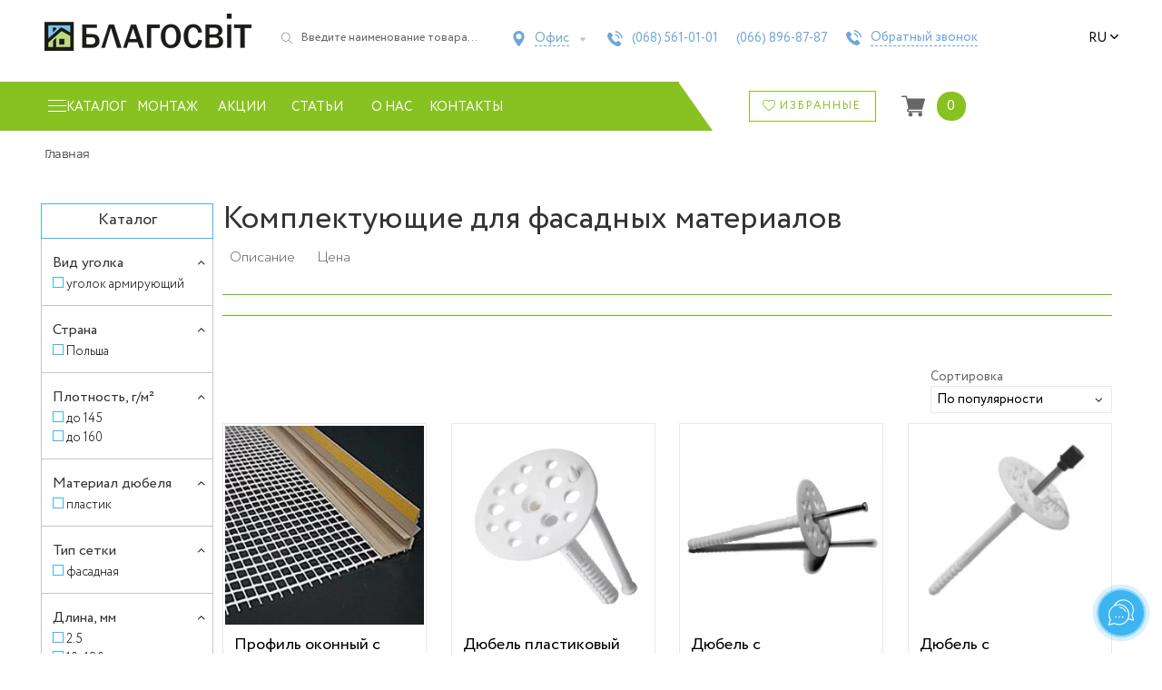

--- FILE ---
content_type: text/html; charset=UTF-8
request_url: https://blagosvit.com.ua/category/fasadnaya-i-vnutrennyaya-otdelka-doma/komplektuyushhie-dlya-fasadnyh-material-blg/fasad_material/komplektuyuschie-dlya-fasadov/
body_size: 71211
content:
<!doctype html>
<html lang="ru-RU">
<head>
    <meta charset="UTF-8">
    <meta name="viewport" content="width=device-width, initial-scale=1, maximum-scale=2.0">
    <link rel="profile" href="https://gmpg.org/xfn/11">
    <link rel="pingback" href="https://blagosvit.com.ua/xmlrpc.php">

    <link rel="dns-prefetch" href="https://www.googletagmanager.com/">
<link rel="dns-prefetch" href="https://www.google-analytics.com">

<link rel="preconnect" href="https://www.googletagmanager.com/" crossorigin>
<link rel="preconnect" href="https://www.google-analytics.com/" crossorigin>
<link rel="preload" href="/wp-content/themes/storefront/assets/fonts/fa-solid-900.woff2" as="font" type="font/woff2" crossorigin>

<!-- Google tag (gtag.js) -->
<script data-no-minify="1" async src="https://blagosvit.com.ua/wp-content/cache/busting/1/gtm-bc9f0a561fbd360b3c85248093889794.js"></script>
<script>
    window.dataLayer = window.dataLayer || [];
    function gtag(){dataLayer.push(arguments);}
    gtag('js', new Date());

    gtag('config', 'G-P2NFZCFKHY');
</script>

<script async src="https://www.googletagmanager.com/gtag/js?id=AW-16547494215"></script>
<script>
    window.dataLayer = window.dataLayer || [];
    function gtag(){dataLayer.push(arguments);}
    gtag('js', new Date());

    gtag('config', 'AW-16547494215');
</script><meta name='robots' content='index, follow, max-image-preview:large, max-snippet:-1, max-video-preview:-1' />
<link rel="alternate" hreflang="uk-ua" href="https://blagosvit.com.ua/uk/category/fasadni-materialy-ua/" />
<link rel="alternate" hreflang="ru-ru" href="https://blagosvit.com.ua/category/" />
<link rel="alternate" hreflang="x-default" href="https://blagosvit.com.ua/category/" />

	<!-- This site is optimized with the Yoast SEO plugin v22.8 - https://yoast.com/wordpress/plugins/seo/ -->
	<title>Комплектующие для фасадных материалов - цена, описание, фото, доставка по Украине.</title><link rel="stylesheet" href="https://blagosvit.com.ua/wp-content/cache/min/1/25ec582f3358c887d24bc866bebb554a.css" media="all" data-minify="1" />
	<meta name="description" content="Комплектующие для фасадных материалов на сайте Благосвит. Материалы для крыши, фасада и внутренней отделки по доступной цене. Профессиональные консультации. Доставка. Гарантия" />
	<link rel="canonical" href="https://blagosvit.com.ua/category/komplektuyuschie-dlya-fasadov/" />
	<meta property="og:locale" content="ru_RU" />
	<meta property="og:type" content="article" />
	<meta property="og:title" content="Комплектующие для фасадных материалов - цена, описание, фото, доставка по Украине." />
	<meta property="og:description" content="В нашем интернет магазине кровельных материалов можно купить комплектующие для фасадных материалов с доставкой и монтажом с доставкой по Украине." />
	<meta property="og:url" content="https://blagosvit.com.ua/category/komplektuyuschie-dlya-fasadov/" />
	<meta property="og:site_name" content="Благосвит Буд" />
	<meta property="og:image" content="https://blagosvit.com.ua/wp-content/uploads/2017/03/fasadnaya-stroitelnaya-setka-1-300x300.jpg" />
	<meta name="twitter:card" content="summary_large_image" />
	<meta name="twitter:site" content="@blagosvit" />
	<script type="application/ld+json" class="yoast-schema-graph">{"@context":"https://schema.org","@graph":[{"@type":"CollectionPage","@id":"https://blagosvit.com.ua/category/komplektuyuschie-dlya-fasadov/","url":"https://blagosvit.com.ua/category/komplektuyuschie-dlya-fasadov/","name":"Комплектующие для фасадных материалов - цена, описание, фото, доставка по Украине.","isPartOf":{"@id":"https://blagosvit.com.ua/#website"},"primaryImageOfPage":{"@id":"https://blagosvit.com.ua/category/komplektuyuschie-dlya-fasadov/#primaryimage"},"image":{"@id":"https://blagosvit.com.ua/category/komplektuyuschie-dlya-fasadov/#primaryimage"},"thumbnailUrl":"https://blagosvit.com.ua/wp-content/uploads/2017/03/profil-okonnyy-s-setkoy.jpg","description":"В нашем интернет магазине кровельных материалов можно купить комплектующие для фасадных материалов с доставкой и монтажом с доставкой по Украине.","breadcrumb":{"@id":"https://blagosvit.com.ua/category/komplektuyuschie-dlya-fasadov/#breadcrumb"},"inLanguage":"ru-RU"},{"@type":"ImageObject","inLanguage":"ru-RU","@id":"https://blagosvit.com.ua/category/komplektuyuschie-dlya-fasadov/#primaryimage","url":"https://blagosvit.com.ua/wp-content/uploads/2017/03/profil-okonnyy-s-setkoy.jpg","contentUrl":"https://blagosvit.com.ua/wp-content/uploads/2017/03/profil-okonnyy-s-setkoy.jpg","width":500,"height":500,"caption":"Профиль оконный с сеткой"},{"@type":"BreadcrumbList","@id":"https://blagosvit.com.ua/category/komplektuyuschie-dlya-fasadov/#breadcrumb","itemListElement":[{"@type":"ListItem","position":1,"name":"Главная","item":"https://blagosvit.com.ua/"},{"@type":"ListItem","position":2,"name":"Фасадная и внутренняя отделка дома","item":"https://blagosvit.com.ua/category/"},{"@type":"ListItem","position":3,"name":"Комплектующие для фасадных материалов"}]},{"@type":"WebSite","@id":"https://blagosvit.com.ua/#website","url":"https://blagosvit.com.ua/","name":"Благосвит Буд","description":"Кровельные материалы. Продажа, доставка, монтаж.","publisher":{"@id":"https://blagosvit.com.ua/#organization"},"potentialAction":[{"@type":"SearchAction","target":{"@type":"EntryPoint","urlTemplate":"https://blagosvit.com.ua/?s={search_term_string}"},"query-input":"required name=search_term_string"}],"inLanguage":"ru-RU"},{"@type":"Organization","@id":"https://blagosvit.com.ua/#organization","name":"Благосвит Буд","url":"https://blagosvit.com.ua/","logo":{"@type":"ImageObject","inLanguage":"ru-RU","@id":"https://blagosvit.com.ua/#/schema/logo/image/","url":"https://blagosvit.com.ua/wp-content/uploads/2015/05/logo2_cr.png","contentUrl":"https://blagosvit.com.ua/wp-content/uploads/2015/05/logo2_cr.png","width":188,"height":188,"caption":"Благосвит Буд"},"image":{"@id":"https://blagosvit.com.ua/#/schema/logo/image/"},"sameAs":["https://www.facebook.com/pages/Blagosvit/296967470429030","https://x.com/blagosvit","https://www.youtube.com/channel/UCQB17QMuF1f00krtAHB-BwA/"]}]}</script>
	<!-- / Yoast SEO plugin. -->


<link rel='dns-prefetch' href='//code.jquery.com' />
<link rel='dns-prefetch' href='//fonts.googleapis.com' />
<link href='https://fonts.gstatic.com' crossorigin rel='preconnect' />
<link rel="alternate" type="application/rss+xml" title="Благосвит Буд &raquo; Лента" href="https://blagosvit.com.ua/feed/" />
<link rel="alternate" type="application/rss+xml" title="Благосвит Буд &raquo; Лента комментариев" href="https://blagosvit.com.ua/comments/feed/" />
<link rel="alternate" type="application/rss+xml" title="Благосвит Буд &raquo; Лента элемента Комплектующие для фасадных материалов таксономии Категория" href="https://blagosvit.com.ua/category/feed/" />

<style id='wp-emoji-styles-inline-css'>

	img.wp-smiley, img.emoji {
		display: inline !important;
		border: none !important;
		box-shadow: none !important;
		height: 1em !important;
		width: 1em !important;
		margin: 0 0.07em !important;
		vertical-align: -0.1em !important;
		background: none !important;
		padding: 0 !important;
	}
</style>

<style id='wp-block-library-theme-inline-css'>
.wp-block-audio figcaption{color:#555;font-size:13px;text-align:center}.is-dark-theme .wp-block-audio figcaption{color:#ffffffa6}.wp-block-audio{margin:0 0 1em}.wp-block-code{border:1px solid #ccc;border-radius:4px;font-family:Menlo,Consolas,monaco,monospace;padding:.8em 1em}.wp-block-embed figcaption{color:#555;font-size:13px;text-align:center}.is-dark-theme .wp-block-embed figcaption{color:#ffffffa6}.wp-block-embed{margin:0 0 1em}.blocks-gallery-caption{color:#555;font-size:13px;text-align:center}.is-dark-theme .blocks-gallery-caption{color:#ffffffa6}.wp-block-image figcaption{color:#555;font-size:13px;text-align:center}.is-dark-theme .wp-block-image figcaption{color:#ffffffa6}.wp-block-image{margin:0 0 1em}.wp-block-pullquote{border-bottom:4px solid;border-top:4px solid;color:currentColor;margin-bottom:1.75em}.wp-block-pullquote cite,.wp-block-pullquote footer,.wp-block-pullquote__citation{color:currentColor;font-size:.8125em;font-style:normal;text-transform:uppercase}.wp-block-quote{border-left:.25em solid;margin:0 0 1.75em;padding-left:1em}.wp-block-quote cite,.wp-block-quote footer{color:currentColor;font-size:.8125em;font-style:normal;position:relative}.wp-block-quote.has-text-align-right{border-left:none;border-right:.25em solid;padding-left:0;padding-right:1em}.wp-block-quote.has-text-align-center{border:none;padding-left:0}.wp-block-quote.is-large,.wp-block-quote.is-style-large,.wp-block-quote.is-style-plain{border:none}.wp-block-search .wp-block-search__label{font-weight:700}.wp-block-search__button{border:1px solid #ccc;padding:.375em .625em}:where(.wp-block-group.has-background){padding:1.25em 2.375em}.wp-block-separator.has-css-opacity{opacity:.4}.wp-block-separator{border:none;border-bottom:2px solid;margin-left:auto;margin-right:auto}.wp-block-separator.has-alpha-channel-opacity{opacity:1}.wp-block-separator:not(.is-style-wide):not(.is-style-dots){width:100px}.wp-block-separator.has-background:not(.is-style-dots){border-bottom:none;height:1px}.wp-block-separator.has-background:not(.is-style-wide):not(.is-style-dots){height:2px}.wp-block-table{margin:0 0 1em}.wp-block-table td,.wp-block-table th{word-break:normal}.wp-block-table figcaption{color:#555;font-size:13px;text-align:center}.is-dark-theme .wp-block-table figcaption{color:#ffffffa6}.wp-block-video figcaption{color:#555;font-size:13px;text-align:center}.is-dark-theme .wp-block-video figcaption{color:#ffffffa6}.wp-block-video{margin:0 0 1em}.wp-block-template-part.has-background{margin-bottom:0;margin-top:0;padding:1.25em 2.375em}
</style>
<style id='safe-svg-svg-icon-style-inline-css'>
.safe-svg-cover{text-align:center}.safe-svg-cover .safe-svg-inside{display:inline-block;max-width:100%}.safe-svg-cover svg{height:100%;max-height:100%;max-width:100%;width:100%}

</style>

<style id='storefront-gutenberg-blocks-inline-css'>

				.wp-block-button__link:not(.has-text-color) {
					color: #333333;
				}

				.wp-block-button__link:not(.has-text-color):hover,
				.wp-block-button__link:not(.has-text-color):focus,
				.wp-block-button__link:not(.has-text-color):active {
					color: #333333;
				}

				.wp-block-button__link:not(.has-background) {
					background-color: #eeeeee;
				}

				.wp-block-button__link:not(.has-background):hover,
				.wp-block-button__link:not(.has-background):focus,
				.wp-block-button__link:not(.has-background):active {
					border-color: #d5d5d5;
					background-color: #d5d5d5;
				}

				.wp-block-quote footer,
				.wp-block-quote cite,
				.wp-block-quote__citation {
					color: #6d6d6d;
				}

				.wp-block-pullquote cite,
				.wp-block-pullquote footer,
				.wp-block-pullquote__citation {
					color: #6d6d6d;
				}

				.wp-block-image figcaption {
					color: #6d6d6d;
				}

				.wp-block-separator.is-style-dots::before {
					color: #333333;
				}

				.wp-block-file a.wp-block-file__button {
					color: #333333;
					background-color: #eeeeee;
					border-color: #eeeeee;
				}

				.wp-block-file a.wp-block-file__button:hover,
				.wp-block-file a.wp-block-file__button:focus,
				.wp-block-file a.wp-block-file__button:active {
					color: #333333;
					background-color: #d5d5d5;
				}

				.wp-block-code,
				.wp-block-preformatted pre {
					color: #6d6d6d;
				}

				.wp-block-table:not( .has-background ):not( .is-style-stripes ) tbody tr:nth-child(2n) td {
					background-color: #fdfdfd;
				}

				.wp-block-cover .wp-block-cover__inner-container h1:not(.has-text-color),
				.wp-block-cover .wp-block-cover__inner-container h2:not(.has-text-color),
				.wp-block-cover .wp-block-cover__inner-container h3:not(.has-text-color),
				.wp-block-cover .wp-block-cover__inner-container h4:not(.has-text-color),
				.wp-block-cover .wp-block-cover__inner-container h5:not(.has-text-color),
				.wp-block-cover .wp-block-cover__inner-container h6:not(.has-text-color) {
					color: #000000;
				}

				.wc-block-components-price-slider__range-input-progress,
				.rtl .wc-block-components-price-slider__range-input-progress {
					--range-color: #7f54b3;
				}

				/* Target only IE11 */
				@media all and (-ms-high-contrast: none), (-ms-high-contrast: active) {
					.wc-block-components-price-slider__range-input-progress {
						background: #7f54b3;
					}
				}

				.wc-block-components-button:not(.is-link) {
					background-color: #333333;
					color: #ffffff;
				}

				.wc-block-components-button:not(.is-link):hover,
				.wc-block-components-button:not(.is-link):focus,
				.wc-block-components-button:not(.is-link):active {
					background-color: #1a1a1a;
					color: #ffffff;
				}

				.wc-block-components-button:not(.is-link):disabled {
					background-color: #333333;
					color: #ffffff;
				}

				.wc-block-cart__submit-container {
					background-color: #ffffff;
				}

				.wc-block-cart__submit-container::before {
					color: rgba(220,220,220,0.5);
				}

				.wc-block-components-order-summary-item__quantity {
					background-color: #ffffff;
					border-color: #6d6d6d;
					box-shadow: 0 0 0 2px #ffffff;
					color: #6d6d6d;
				}
			
</style>
<style id='classic-theme-styles-inline-css'>
/*! This file is auto-generated */
.wp-block-button__link{color:#fff;background-color:#32373c;border-radius:9999px;box-shadow:none;text-decoration:none;padding:calc(.667em + 2px) calc(1.333em + 2px);font-size:1.125em}.wp-block-file__button{background:#32373c;color:#fff;text-decoration:none}
</style>
<style id='global-styles-inline-css'>
body{--wp--preset--color--black: #000000;--wp--preset--color--cyan-bluish-gray: #abb8c3;--wp--preset--color--white: #ffffff;--wp--preset--color--pale-pink: #f78da7;--wp--preset--color--vivid-red: #cf2e2e;--wp--preset--color--luminous-vivid-orange: #ff6900;--wp--preset--color--luminous-vivid-amber: #fcb900;--wp--preset--color--light-green-cyan: #7bdcb5;--wp--preset--color--vivid-green-cyan: #00d084;--wp--preset--color--pale-cyan-blue: #8ed1fc;--wp--preset--color--vivid-cyan-blue: #0693e3;--wp--preset--color--vivid-purple: #9b51e0;--wp--preset--gradient--vivid-cyan-blue-to-vivid-purple: linear-gradient(135deg,rgba(6,147,227,1) 0%,rgb(155,81,224) 100%);--wp--preset--gradient--light-green-cyan-to-vivid-green-cyan: linear-gradient(135deg,rgb(122,220,180) 0%,rgb(0,208,130) 100%);--wp--preset--gradient--luminous-vivid-amber-to-luminous-vivid-orange: linear-gradient(135deg,rgba(252,185,0,1) 0%,rgba(255,105,0,1) 100%);--wp--preset--gradient--luminous-vivid-orange-to-vivid-red: linear-gradient(135deg,rgba(255,105,0,1) 0%,rgb(207,46,46) 100%);--wp--preset--gradient--very-light-gray-to-cyan-bluish-gray: linear-gradient(135deg,rgb(238,238,238) 0%,rgb(169,184,195) 100%);--wp--preset--gradient--cool-to-warm-spectrum: linear-gradient(135deg,rgb(74,234,220) 0%,rgb(151,120,209) 20%,rgb(207,42,186) 40%,rgb(238,44,130) 60%,rgb(251,105,98) 80%,rgb(254,248,76) 100%);--wp--preset--gradient--blush-light-purple: linear-gradient(135deg,rgb(255,206,236) 0%,rgb(152,150,240) 100%);--wp--preset--gradient--blush-bordeaux: linear-gradient(135deg,rgb(254,205,165) 0%,rgb(254,45,45) 50%,rgb(107,0,62) 100%);--wp--preset--gradient--luminous-dusk: linear-gradient(135deg,rgb(255,203,112) 0%,rgb(199,81,192) 50%,rgb(65,88,208) 100%);--wp--preset--gradient--pale-ocean: linear-gradient(135deg,rgb(255,245,203) 0%,rgb(182,227,212) 50%,rgb(51,167,181) 100%);--wp--preset--gradient--electric-grass: linear-gradient(135deg,rgb(202,248,128) 0%,rgb(113,206,126) 100%);--wp--preset--gradient--midnight: linear-gradient(135deg,rgb(2,3,129) 0%,rgb(40,116,252) 100%);--wp--preset--font-size--small: 14px;--wp--preset--font-size--medium: 23px;--wp--preset--font-size--large: 26px;--wp--preset--font-size--x-large: 42px;--wp--preset--font-size--normal: 16px;--wp--preset--font-size--huge: 37px;--wp--preset--spacing--20: 0.44rem;--wp--preset--spacing--30: 0.67rem;--wp--preset--spacing--40: 1rem;--wp--preset--spacing--50: 1.5rem;--wp--preset--spacing--60: 2.25rem;--wp--preset--spacing--70: 3.38rem;--wp--preset--spacing--80: 5.06rem;--wp--preset--shadow--natural: 6px 6px 9px rgba(0, 0, 0, 0.2);--wp--preset--shadow--deep: 12px 12px 50px rgba(0, 0, 0, 0.4);--wp--preset--shadow--sharp: 6px 6px 0px rgba(0, 0, 0, 0.2);--wp--preset--shadow--outlined: 6px 6px 0px -3px rgba(255, 255, 255, 1), 6px 6px rgba(0, 0, 0, 1);--wp--preset--shadow--crisp: 6px 6px 0px rgba(0, 0, 0, 1);}:where(.is-layout-flex){gap: 0.5em;}:where(.is-layout-grid){gap: 0.5em;}body .is-layout-flex{display: flex;}body .is-layout-flex{flex-wrap: wrap;align-items: center;}body .is-layout-flex > *{margin: 0;}body .is-layout-grid{display: grid;}body .is-layout-grid > *{margin: 0;}:where(.wp-block-columns.is-layout-flex){gap: 2em;}:where(.wp-block-columns.is-layout-grid){gap: 2em;}:where(.wp-block-post-template.is-layout-flex){gap: 1.25em;}:where(.wp-block-post-template.is-layout-grid){gap: 1.25em;}.has-black-color{color: var(--wp--preset--color--black) !important;}.has-cyan-bluish-gray-color{color: var(--wp--preset--color--cyan-bluish-gray) !important;}.has-white-color{color: var(--wp--preset--color--white) !important;}.has-pale-pink-color{color: var(--wp--preset--color--pale-pink) !important;}.has-vivid-red-color{color: var(--wp--preset--color--vivid-red) !important;}.has-luminous-vivid-orange-color{color: var(--wp--preset--color--luminous-vivid-orange) !important;}.has-luminous-vivid-amber-color{color: var(--wp--preset--color--luminous-vivid-amber) !important;}.has-light-green-cyan-color{color: var(--wp--preset--color--light-green-cyan) !important;}.has-vivid-green-cyan-color{color: var(--wp--preset--color--vivid-green-cyan) !important;}.has-pale-cyan-blue-color{color: var(--wp--preset--color--pale-cyan-blue) !important;}.has-vivid-cyan-blue-color{color: var(--wp--preset--color--vivid-cyan-blue) !important;}.has-vivid-purple-color{color: var(--wp--preset--color--vivid-purple) !important;}.has-black-background-color{background-color: var(--wp--preset--color--black) !important;}.has-cyan-bluish-gray-background-color{background-color: var(--wp--preset--color--cyan-bluish-gray) !important;}.has-white-background-color{background-color: var(--wp--preset--color--white) !important;}.has-pale-pink-background-color{background-color: var(--wp--preset--color--pale-pink) !important;}.has-vivid-red-background-color{background-color: var(--wp--preset--color--vivid-red) !important;}.has-luminous-vivid-orange-background-color{background-color: var(--wp--preset--color--luminous-vivid-orange) !important;}.has-luminous-vivid-amber-background-color{background-color: var(--wp--preset--color--luminous-vivid-amber) !important;}.has-light-green-cyan-background-color{background-color: var(--wp--preset--color--light-green-cyan) !important;}.has-vivid-green-cyan-background-color{background-color: var(--wp--preset--color--vivid-green-cyan) !important;}.has-pale-cyan-blue-background-color{background-color: var(--wp--preset--color--pale-cyan-blue) !important;}.has-vivid-cyan-blue-background-color{background-color: var(--wp--preset--color--vivid-cyan-blue) !important;}.has-vivid-purple-background-color{background-color: var(--wp--preset--color--vivid-purple) !important;}.has-black-border-color{border-color: var(--wp--preset--color--black) !important;}.has-cyan-bluish-gray-border-color{border-color: var(--wp--preset--color--cyan-bluish-gray) !important;}.has-white-border-color{border-color: var(--wp--preset--color--white) !important;}.has-pale-pink-border-color{border-color: var(--wp--preset--color--pale-pink) !important;}.has-vivid-red-border-color{border-color: var(--wp--preset--color--vivid-red) !important;}.has-luminous-vivid-orange-border-color{border-color: var(--wp--preset--color--luminous-vivid-orange) !important;}.has-luminous-vivid-amber-border-color{border-color: var(--wp--preset--color--luminous-vivid-amber) !important;}.has-light-green-cyan-border-color{border-color: var(--wp--preset--color--light-green-cyan) !important;}.has-vivid-green-cyan-border-color{border-color: var(--wp--preset--color--vivid-green-cyan) !important;}.has-pale-cyan-blue-border-color{border-color: var(--wp--preset--color--pale-cyan-blue) !important;}.has-vivid-cyan-blue-border-color{border-color: var(--wp--preset--color--vivid-cyan-blue) !important;}.has-vivid-purple-border-color{border-color: var(--wp--preset--color--vivid-purple) !important;}.has-vivid-cyan-blue-to-vivid-purple-gradient-background{background: var(--wp--preset--gradient--vivid-cyan-blue-to-vivid-purple) !important;}.has-light-green-cyan-to-vivid-green-cyan-gradient-background{background: var(--wp--preset--gradient--light-green-cyan-to-vivid-green-cyan) !important;}.has-luminous-vivid-amber-to-luminous-vivid-orange-gradient-background{background: var(--wp--preset--gradient--luminous-vivid-amber-to-luminous-vivid-orange) !important;}.has-luminous-vivid-orange-to-vivid-red-gradient-background{background: var(--wp--preset--gradient--luminous-vivid-orange-to-vivid-red) !important;}.has-very-light-gray-to-cyan-bluish-gray-gradient-background{background: var(--wp--preset--gradient--very-light-gray-to-cyan-bluish-gray) !important;}.has-cool-to-warm-spectrum-gradient-background{background: var(--wp--preset--gradient--cool-to-warm-spectrum) !important;}.has-blush-light-purple-gradient-background{background: var(--wp--preset--gradient--blush-light-purple) !important;}.has-blush-bordeaux-gradient-background{background: var(--wp--preset--gradient--blush-bordeaux) !important;}.has-luminous-dusk-gradient-background{background: var(--wp--preset--gradient--luminous-dusk) !important;}.has-pale-ocean-gradient-background{background: var(--wp--preset--gradient--pale-ocean) !important;}.has-electric-grass-gradient-background{background: var(--wp--preset--gradient--electric-grass) !important;}.has-midnight-gradient-background{background: var(--wp--preset--gradient--midnight) !important;}.has-small-font-size{font-size: var(--wp--preset--font-size--small) !important;}.has-medium-font-size{font-size: var(--wp--preset--font-size--medium) !important;}.has-large-font-size{font-size: var(--wp--preset--font-size--large) !important;}.has-x-large-font-size{font-size: var(--wp--preset--font-size--x-large) !important;}
.wp-block-navigation a:where(:not(.wp-element-button)){color: inherit;}
:where(.wp-block-post-template.is-layout-flex){gap: 1.25em;}:where(.wp-block-post-template.is-layout-grid){gap: 1.25em;}
:where(.wp-block-columns.is-layout-flex){gap: 2em;}:where(.wp-block-columns.is-layout-grid){gap: 2em;}
.wp-block-pullquote{font-size: 1.5em;line-height: 1.6;}
</style>

<style id='woocommerce-inline-inline-css'>
.woocommerce form .form-row .required { visibility: visible; }
</style>


<style id='wpml-legacy-dropdown-0-inline-css'>
.wpml-ls-statics-shortcode_actions{background-color:#eeeeee;}.wpml-ls-statics-shortcode_actions, .wpml-ls-statics-shortcode_actions .wpml-ls-sub-menu, .wpml-ls-statics-shortcode_actions a {border-color:#cdcdcd;}.wpml-ls-statics-shortcode_actions a {color:#444444;background-color:#ffffff;}.wpml-ls-statics-shortcode_actions a:hover,.wpml-ls-statics-shortcode_actions a:focus {color:#000000;background-color:#eeeeee;}.wpml-ls-statics-shortcode_actions .wpml-ls-current-language>a {color:#444444;background-color:#ffffff;}.wpml-ls-statics-shortcode_actions .wpml-ls-current-language:hover>a, .wpml-ls-statics-shortcode_actions .wpml-ls-current-language>a:focus {color:#000000;background-color:#eeeeee;}
</style>

<style id='wpml-legacy-horizontal-list-0-inline-css'>
.wpml-ls-statics-footer{background-color:#ffffff;}.wpml-ls-statics-footer, .wpml-ls-statics-footer .wpml-ls-sub-menu, .wpml-ls-statics-footer a {border-color:#cdcdcd;}.wpml-ls-statics-footer a {color:#444444;background-color:#ffffff;}.wpml-ls-statics-footer a:hover,.wpml-ls-statics-footer a:focus {color:#000000;background-color:#eeeeee;}.wpml-ls-statics-footer .wpml-ls-current-language>a {color:#444444;background-color:#ffffff;}.wpml-ls-statics-footer .wpml-ls-current-language:hover>a, .wpml-ls-statics-footer .wpml-ls-current-language>a:focus {color:#000000;background-color:#eeeeee;}
</style>











<style id='storefront-style-inline-css'>

			.main-navigation ul li a,
			.site-title a,
			ul.menu li a,
			.site-branding h1 a,
			button.menu-toggle,
			button.menu-toggle:hover,
			.handheld-navigation .dropdown-toggle {
				color: #333333;
			}

			button.menu-toggle,
			button.menu-toggle:hover {
				border-color: #333333;
			}

			.main-navigation ul li a:hover,
			.main-navigation ul li:hover > a,
			.site-title a:hover,
			.site-header ul.menu li.current-menu-item > a {
				color: #747474;
			}

			table:not( .has-background ) th {
				background-color: #f8f8f8;
			}

			table:not( .has-background ) tbody td {
				background-color: #fdfdfd;
			}

			table:not( .has-background ) tbody tr:nth-child(2n) td,
			fieldset,
			fieldset legend {
				background-color: #fbfbfb;
			}

			.site-header,
			.secondary-navigation ul ul,
			.main-navigation ul.menu > li.menu-item-has-children:after,
			.secondary-navigation ul.menu ul,
			.storefront-handheld-footer-bar,
			.storefront-handheld-footer-bar ul li > a,
			.storefront-handheld-footer-bar ul li.search .site-search,
			button.menu-toggle,
			button.menu-toggle:hover {
				background-color: #ffffff;
			}

			p.site-description,
			.site-header,
			.storefront-handheld-footer-bar {
				color: #404040;
			}

			button.menu-toggle:after,
			button.menu-toggle:before,
			button.menu-toggle span:before {
				background-color: #333333;
			}

			h1, h2, h3, h4, h5, h6, .wc-block-grid__product-title {
				color: #333333;
			}

			.widget h1 {
				border-bottom-color: #333333;
			}

			body,
			.secondary-navigation a {
				color: #6d6d6d;
			}

			.widget-area .widget a,
			.hentry .entry-header .posted-on a,
			.hentry .entry-header .post-author a,
			.hentry .entry-header .post-comments a,
			.hentry .entry-header .byline a {
				color: #727272;
			}

			a {
				color: #7f54b3;
			}

			a:focus,
			button:focus,
			.button.alt:focus,
			input:focus,
			textarea:focus,
			input[type="button"]:focus,
			input[type="reset"]:focus,
			input[type="submit"]:focus,
			input[type="email"]:focus,
			input[type="tel"]:focus,
			input[type="url"]:focus,
			input[type="password"]:focus,
			input[type="search"]:focus {
				outline-color: #7f54b3;
			}

			button, input[type="button"], input[type="reset"], input[type="submit"], .button, .widget a.button {
				background-color: #eeeeee;
				border-color: #eeeeee;
				color: #333333;
			}

			button:hover, input[type="button"]:hover, input[type="reset"]:hover, input[type="submit"]:hover, .button:hover, .widget a.button:hover {
				background-color: #d5d5d5;
				border-color: #d5d5d5;
				color: #333333;
			}

			button.alt, input[type="button"].alt, input[type="reset"].alt, input[type="submit"].alt, .button.alt, .widget-area .widget a.button.alt {
				background-color: #333333;
				border-color: #333333;
				color: #ffffff;
			}

			button.alt:hover, input[type="button"].alt:hover, input[type="reset"].alt:hover, input[type="submit"].alt:hover, .button.alt:hover, .widget-area .widget a.button.alt:hover {
				background-color: #1a1a1a;
				border-color: #1a1a1a;
				color: #ffffff;
			}

			.pagination .page-numbers li .page-numbers.current {
				background-color: #e6e6e6;
				color: #636363;
			}

			#comments .comment-list .comment-content .comment-text {
				background-color: #f8f8f8;
			}

			.site-footer {
				background-color: #f0f0f0;
				color: #6d6d6d;
			}

			.site-footer a:not(.button):not(.components-button) {
				color: #333333;
			}

			.site-footer .storefront-handheld-footer-bar a:not(.button):not(.components-button) {
				color: #333333;
			}

			.site-footer h1, .site-footer h2, .site-footer h3, .site-footer h4, .site-footer h5, .site-footer h6, .site-footer .widget .widget-title, .site-footer .widget .widgettitle {
				color: #333333;
			}

			.page-template-template-homepage.has-post-thumbnail .type-page.has-post-thumbnail .entry-title {
				color: #000000;
			}

			.page-template-template-homepage.has-post-thumbnail .type-page.has-post-thumbnail .entry-content {
				color: #000000;
			}

			@media screen and ( min-width: 768px ) {
				.secondary-navigation ul.menu a:hover {
					color: #595959;
				}

				.secondary-navigation ul.menu a {
					color: #404040;
				}

				.main-navigation ul.menu ul.sub-menu,
				.main-navigation ul.nav-menu ul.children {
					background-color: #f0f0f0;
				}

				.site-header {
					border-bottom-color: #f0f0f0;
				}
			}
</style>








<link rel='stylesheet' id='storefront-fonts-css' href='https://fonts.googleapis.com/css?family=Source+Sans+Pro%3A400%2C300%2C300italic%2C400italic%2C600%2C700%2C900&#038;subset=latin%2Clatin-ext&#038;display=swap' media='all' />

<style id='storefront-woocommerce-style-inline-css'>
@font-face {
				font-family: star;
				src: url(https://blagosvit.com.ua/wp-content/plugins/woocommerce/assets/fonts/star.eot);
				src:
					url(https://blagosvit.com.ua/wp-content/plugins/woocommerce/assets/fonts/star.eot?#iefix) format("embedded-opentype"),
					url(https://blagosvit.com.ua/wp-content/plugins/woocommerce/assets/fonts/star.woff) format("woff"),
					url(https://blagosvit.com.ua/wp-content/plugins/woocommerce/assets/fonts/star.ttf) format("truetype"),
					url(https://blagosvit.com.ua/wp-content/plugins/woocommerce/assets/fonts/star.svg#star) format("svg");
				font-weight: 400;
				font-style: normal;
			}
			@font-face {
				font-family: WooCommerce;
				src: url(https://blagosvit.com.ua/wp-content/plugins/woocommerce/assets/fonts/WooCommerce.eot);
				src:
					url(https://blagosvit.com.ua/wp-content/plugins/woocommerce/assets/fonts/WooCommerce.eot?#iefix) format("embedded-opentype"),
					url(https://blagosvit.com.ua/wp-content/plugins/woocommerce/assets/fonts/WooCommerce.woff) format("woff"),
					url(https://blagosvit.com.ua/wp-content/plugins/woocommerce/assets/fonts/WooCommerce.ttf) format("truetype"),
					url(https://blagosvit.com.ua/wp-content/plugins/woocommerce/assets/fonts/WooCommerce.svg#WooCommerce) format("svg");
				font-weight: 400;
				font-style: normal;
			}

			a.cart-contents,
			.site-header-cart .widget_shopping_cart a {
				color: #333333;
			}

			a.cart-contents:hover,
			.site-header-cart .widget_shopping_cart a:hover,
			.site-header-cart:hover > li > a {
				color: #747474;
			}

			table.cart td.product-remove,
			table.cart td.actions {
				border-top-color: #ffffff;
			}

			.storefront-handheld-footer-bar ul li.cart .count {
				background-color: #333333;
				color: #ffffff;
				border-color: #ffffff;
			}

			.woocommerce-tabs ul.tabs li.active a,
			ul.products li.product .price,
			.onsale,
			.wc-block-grid__product-onsale,
			.widget_search form:before,
			.widget_product_search form:before {
				color: #6d6d6d;
			}

			.woocommerce-breadcrumb a,
			a.woocommerce-review-link,
			.product_meta a {
				color: #727272;
			}

			.wc-block-grid__product-onsale,
			.onsale {
				border-color: #6d6d6d;
			}

			.star-rating span:before,
			.quantity .plus, .quantity .minus,
			p.stars a:hover:after,
			p.stars a:after,
			.star-rating span:before,
			#payment .payment_methods li input[type=radio]:first-child:checked+label:before {
				color: #7f54b3;
			}

			.widget_price_filter .ui-slider .ui-slider-range,
			.widget_price_filter .ui-slider .ui-slider-handle {
				background-color: #7f54b3;
			}

			.order_details {
				background-color: #f8f8f8;
			}

			.order_details > li {
				border-bottom: 1px dotted #e3e3e3;
			}

			.order_details:before,
			.order_details:after {
				background: -webkit-linear-gradient(transparent 0,transparent 0),-webkit-linear-gradient(135deg,#f8f8f8 33.33%,transparent 33.33%),-webkit-linear-gradient(45deg,#f8f8f8 33.33%,transparent 33.33%)
			}

			#order_review {
				background-color: #ffffff;
			}

			#payment .payment_methods > li .payment_box,
			#payment .place-order {
				background-color: #fafafa;
			}

			#payment .payment_methods > li:not(.woocommerce-notice) {
				background-color: #f5f5f5;
			}

			#payment .payment_methods > li:not(.woocommerce-notice):hover {
				background-color: #f0f0f0;
			}

			.woocommerce-pagination .page-numbers li .page-numbers.current {
				background-color: #e6e6e6;
				color: #636363;
			}

			.wc-block-grid__product-onsale,
			.onsale,
			.woocommerce-pagination .page-numbers li .page-numbers:not(.current) {
				color: #6d6d6d;
			}

			p.stars a:before,
			p.stars a:hover~a:before,
			p.stars.selected a.active~a:before {
				color: #6d6d6d;
			}

			p.stars.selected a.active:before,
			p.stars:hover a:before,
			p.stars.selected a:not(.active):before,
			p.stars.selected a.active:before {
				color: #7f54b3;
			}

			.single-product div.product .woocommerce-product-gallery .woocommerce-product-gallery__trigger {
				background-color: #eeeeee;
				color: #333333;
			}

			.single-product div.product .woocommerce-product-gallery .woocommerce-product-gallery__trigger:hover {
				background-color: #d5d5d5;
				border-color: #d5d5d5;
				color: #333333;
			}

			.button.added_to_cart:focus,
			.button.wc-forward:focus {
				outline-color: #7f54b3;
			}

			.added_to_cart,
			.site-header-cart .widget_shopping_cart a.button,
			.wc-block-grid__products .wc-block-grid__product .wp-block-button__link {
				background-color: #eeeeee;
				border-color: #eeeeee;
				color: #333333;
			}

			.added_to_cart:hover,
			.site-header-cart .widget_shopping_cart a.button:hover,
			.wc-block-grid__products .wc-block-grid__product .wp-block-button__link:hover {
				background-color: #d5d5d5;
				border-color: #d5d5d5;
				color: #333333;
			}

			.added_to_cart.alt, .added_to_cart, .widget a.button.checkout {
				background-color: #333333;
				border-color: #333333;
				color: #ffffff;
			}

			.added_to_cart.alt:hover, .added_to_cart:hover, .widget a.button.checkout:hover {
				background-color: #1a1a1a;
				border-color: #1a1a1a;
				color: #ffffff;
			}

			.button.loading {
				color: #eeeeee;
			}

			.button.loading:hover {
				background-color: #eeeeee;
			}

			.button.loading:after {
				color: #333333;
			}

			@media screen and ( min-width: 768px ) {
				.site-header-cart .widget_shopping_cart,
				.site-header .product_list_widget li .quantity {
					color: #404040;
				}

				.site-header-cart .widget_shopping_cart .buttons,
				.site-header-cart .widget_shopping_cart .total {
					background-color: #f5f5f5;
				}

				.site-header-cart .widget_shopping_cart {
					background-color: #f0f0f0;
				}
			}
				.storefront-product-pagination a {
					color: #6d6d6d;
					background-color: #ffffff;
				}
				.storefront-sticky-add-to-cart {
					color: #6d6d6d;
					background-color: #ffffff;
				}

				.storefront-sticky-add-to-cart a:not(.button) {
					color: #333333;
				}
</style>



<style id='rocket-lazyload-inline-css'>
.rll-youtube-player{position:relative;padding-bottom:56.23%;height:0;overflow:hidden;max-width:100%;}.rll-youtube-player iframe{position:absolute;top:0;left:0;width:100%;height:100%;z-index:100;background:0 0}.rll-youtube-player img{bottom:0;display:block;left:0;margin:auto;max-width:100%;width:100%;position:absolute;right:0;top:0;border:none;height:auto;cursor:pointer;-webkit-transition:.4s all;-moz-transition:.4s all;transition:.4s all}.rll-youtube-player img:hover{-webkit-filter:brightness(75%)}.rll-youtube-player .play{height:72px;width:72px;left:50%;top:50%;margin-left:-36px;margin-top:-36px;position:absolute;background:url(https://blagosvit.com.ua/wp-content/plugins/wp-rocket/assets/img/youtube.png) no-repeat;cursor:pointer}.wp-has-aspect-ratio .rll-youtube-player{position:absolute;padding-bottom:0;width:100%;height:100%;top:0;bottom:0;left:0;right:0}
</style>
<script data-minify="1" src="https://blagosvit.com.ua/wp-content/cache/min/1/jquery-3.4.1.min-4c34e328fa0d4ba79de732de06f6e6c1.js" id="jquery-js"></script>
<script data-minify="1" src="https://blagosvit.com.ua/wp-content/cache/min/1/wp-content/plugins/wp-customer-reviews/js/wp-customer-reviews-e9ea08ebc928fedc9635c17f78594630.js" id="wp-customer-reviews-3-frontend-js"></script>
<script id="wpml-cookie-js-extra">
var wpml_cookies = {"wp-wpml_current_language":{"value":"ru","expires":1,"path":"\/"}};
var wpml_cookies = {"wp-wpml_current_language":{"value":"ru","expires":1,"path":"\/"}};
</script>
<script data-minify="1" src="https://blagosvit.com.ua/wp-content/cache/min/1/wp-content/plugins/sitepress-multilingual-cms/res/js/cookies/language-cookie-1cf6a1b2329a04357fc56b291125fcec.js" id="wpml-cookie-js"></script>
<script src="https://blagosvit.com.ua/wp-content/plugins/woocommerce/assets/js/jquery-blockui/jquery.blockUI.min.js?ver=2.7.0-wc.8.9.1" id="jquery-blockui-js" defer data-wp-strategy="defer"></script>
<script id="wc-add-to-cart-js-extra">
var wc_add_to_cart_params = {"ajax_url":"\/wp-admin\/admin-ajax.php","wc_ajax_url":"\/?wc-ajax=%%endpoint%%","i18n_view_cart":"\u041f\u0440\u043e\u0441\u043c\u043e\u0442\u0440 \u043a\u043e\u0440\u0437\u0438\u043d\u044b","cart_url":"https:\/\/blagosvit.com.ua\/cart\/","is_cart":"","cart_redirect_after_add":"yes"};
</script>
<script src="https://blagosvit.com.ua/wp-content/plugins/woocommerce/assets/js/frontend/add-to-cart.min.js?ver=8.9.1" id="wc-add-to-cart-js" defer data-wp-strategy="defer"></script>
<script src="https://blagosvit.com.ua/wp-content/plugins/woocommerce/assets/js/js-cookie/js.cookie.min.js?ver=2.1.4-wc.8.9.1" id="js-cookie-js" defer data-wp-strategy="defer"></script>
<script id="woocommerce-js-extra">
var woocommerce_params = {"ajax_url":"\/wp-admin\/admin-ajax.php","wc_ajax_url":"\/?wc-ajax=%%endpoint%%"};
</script>
<script src="https://blagosvit.com.ua/wp-content/plugins/woocommerce/assets/js/frontend/woocommerce.min.js?ver=8.9.1" id="woocommerce-js" defer data-wp-strategy="defer"></script>
<script data-minify="1" src="https://blagosvit.com.ua/wp-content/cache/min/1/wp-content/plugins/wps-telegram-chat/public/js/wps-telegram-chat-public-2bcd21090321813cae69c764f5720ee6.js" id="wps-telegram-chat-js"></script>
<script src="//blagosvit.com.ua/wp-content/plugins/sitepress-multilingual-cms/templates/language-switchers/legacy-dropdown/script.min.js?ver=1" id="wpml-legacy-dropdown-0-js"></script>
<script src="https://blagosvit.com.ua/wp-content/plugins/woocommerce/assets/js/jquery-cookie/jquery.cookie.min.js?ver=1.4.1-wc.8.9.1" id="jquery-cookie-js" defer data-wp-strategy="defer"></script>
<link rel="https://api.w.org/" href="https://blagosvit.com.ua/wp-json/" /><link rel="alternate" type="application/json" href="https://blagosvit.com.ua/wp-json/wp/v2/product_cat/2829" /><link rel="EditURI" type="application/rsd+xml" title="RSD" href="https://blagosvit.com.ua/xmlrpc.php?rsd" />
<meta name="generator" content="WPML ver:4.5.14 stt:47,56;" />

<!-- This website runs the Product Feed PRO for WooCommerce by AdTribes.io plugin - version 13.3.2 -->
	<noscript><style>.woocommerce-product-gallery{ opacity: 1 !important; }</style></noscript>
	<link rel="icon" href="https://blagosvit.com.ua/wp-content/uploads/2017/01/cropped-logo2_cr-Custom-1-32x32.png" sizes="32x32" />
<link rel="icon" href="https://blagosvit.com.ua/wp-content/uploads/2017/01/cropped-logo2_cr-Custom-1-192x192.png" sizes="192x192" />
<link rel="apple-touch-icon" href="https://blagosvit.com.ua/wp-content/uploads/2017/01/cropped-logo2_cr-Custom-1-180x180.png" />
<meta name="msapplication-TileImage" content="https://blagosvit.com.ua/wp-content/uploads/2017/01/cropped-logo2_cr-Custom-1-270x270.png" />
<meta name="generator" content="Product Filter for WooCommerce"/><noscript><style id="rocket-lazyload-nojs-css">.rll-youtube-player, [data-lazy-src]{display:none !important;}</style></noscript></head>

<body class="archive tax-product_cat term-komplektuyuschie-dlya-fasadov term-2829 wp-custom-logo wp-embed-responsive theme-storefront woocommerce woocommerce-page woocommerce-no-js group-blog storefront-full-width-content storefront-secondary-navigation storefront-align-wide right-sidebar woocommerce-active prdctfltr-shop">
<style>@keyframes hidePreloader{from{opacity:1;visibility:visible}to{opacity:0;visibility:hidden}}#preloader{animation:1s ease-out 1s forwards hidePreloader;position:fixed;top:0;left:0;width:100%;height:100%;background:#fff;transition:.4s;transform:translateY(0);z-index:1000}#preloader.hide{transform:translateY(-105%)}#blg_loader,#loader{display:block;position:relative;left:50%;top:50%;width:150px;height:150px;margin:-75px 0 0 -75px;border-radius:50%;border:3px solid transparent;border-top-color:#88c222;-webkit-animation:2s linear infinite spin;animation:2s linear infinite spin}#blg_loader:before,#loader:before{content:"";position:absolute;top:5px;left:5px;right:5px;bottom:5px;border-radius:50%;border:3px solid transparent;border-top-color:#88c222;-webkit-animation:3s linear infinite spin;animation:3s linear infinite spin}#blg_loader:after,#loader:after{content:"";position:absolute;top:15px;left:15px;right:15px;bottom:15px;border-radius:50%;border:3px solid transparent;border-top-color:#88c222;-webkit-animation:1.5s linear infinite spin;animation:1.5s linear infinite spin}#blg_loader{top:auto;left:auto;margin:0;z-index:9999}</style>
<div id="preloader">
    <div id="loader"></div>
</div>
<div class="wl_body">
    <input type="hidden" id="current_lang" value="ru">
    <div class="wl_header">
        <div class="mobile-header">
            <div class="mobile-header__top">
                <a href="https://blagosvit.com.ua/" class="custom-logo-link" rel="home"><img width="228" height="41" src="https://blagosvit.com.ua/wp-content/uploads/2020/10/logo-Blagosvit-228x41-1.png" class="custom-logo" alt="Благосвит Буд" decoding="async" /></a>                <div class="mobile_language">
                    <a href="#">ru                        <div class="mobile_language__language_dropdown_lang">
                            <svg viewBox="0 0 348.077 348.077" version="1.1" xmlns="http://www.w3.org/2000/svg"
                                 xmlns:xlink="https://www.w3.org/1999/xlink" xml:space="preserve">
                                    <g>
                                        <g>
                                            <path style="fill:#010002;" d="M314.5,90.5c0,6-2,13-7,18l-133,133c-5,5-10,7-17,7s-12-2-17-7l-133-133c-10-10-10-25,0-35
                                                        s24-10,34,0l116,116l116-116c10-10,24-10,34,0C312.5,78.5,314.5,84.5,314.5,90.5z"></path>
                                        </g>
                                    </g>
                                </svg>
                        </div>
                    </a>
                    <ul class="mobile_language__language_lang-list" style="display: none;">
                                                        <li>
                                    <a href="https://blagosvit.com.ua/category/">Русский</a>
                                </li>
                                                            <li>
                                    <a href="https://blagosvit.com.ua/uk/category/fasadni-materialy-ua/">Українська</a>
                                </li>
                                                </ul>
                </div>
                <div class="mobile_btn_cart">
                    <a href="https://blagosvit.com.ua/cart/" class="cart_btn">
                        <svg xmlns="http://www.w3.org/2000/svg" height="26px" viewBox="0 -31 512.00033 512"
                             width="26px">
                            <g>
                                <path
                                        d="m166 300.003906h271.003906c6.710938 0 12.597656-4.4375 14.414063-10.882812l60.003906-210.003906c1.289063-4.527344.40625-9.390626-2.433594-13.152344-2.84375-3.75-7.265625-5.964844-11.984375-5.964844h-365.632812l-10.722656-48.25c-1.523438-6.871094-7.617188-11.75-14.648438-11.75h-91c-8.289062 0-15 6.710938-15 15 0 8.292969 6.710938 15 15 15h78.960938l54.167968 243.75c-15.9375 6.929688-27.128906 22.792969-27.128906 41.253906 0 24.8125 20.1875 45 45 45h271.003906c8.292969 0 15-6.707031 15-15 0-8.289062-6.707031-15-15-15h-271.003906c-8.261719 0-15-6.722656-15-15s6.738281-15 15-15zm0 0"
                                        data-original="#000000" class="active-path" data-old_color="#000000"
                                        fill="#666666" />
                                <path
                                        d="m151 405.003906c0 24.816406 20.1875 45 45.003906 45 24.8125 0 45-20.183594 45-45 0-24.8125-20.1875-45-45-45-24.816406 0-45.003906 20.1875-45.003906 45zm0 0"
                                        data-original="#000000" class="active-path" data-old_color="#000000"
                                        fill="#666666" />
                                <path
                                        d="m362.003906 405.003906c0 24.816406 20.1875 45 45 45 24.816406 0 45-20.183594 45-45 0-24.8125-20.183594-45-45-45-24.8125 0-45 20.1875-45 45zm0 0"
                                        data-original="#000000" class="active-path" data-old_color="#000000"
                                        fill="#666666" />
                            </g>
                        </svg>
                        <p class="cart_btn_number">0</p>
                    </a>
                </div>
                <div class="burger_icon">
                    <span></span>
                </div>
            </div>
            <div class="mobile-header__center">
                <div class="mobile-header__center_left">
                    <div class="mobile_phone_list">
                        <div class="flex">
                            <svg width="16" height="24" viewBox="0 0 16 16" fill="none"
                                 xmlns="http://www.w3.org/2000/svg">
                                <svg width="17" height="17" viewBox="0 0 17 17" fill="none"
                                     xmlns="http://www.w3.org/2000/svg">
                                    <path
                                            d="M12.9243 11.2426C12.3689 10.6943 11.6756 10.6943 11.1237 11.2426C10.7028 11.66 10.2818 12.0775 9.8679 12.502C9.7547 12.6187 9.65919 12.6435 9.52122 12.5657C9.24883 12.4171 8.95876 12.2968 8.69698 12.1341C7.47653 11.3664 6.45418 10.3795 5.54857 9.26867C5.0993 8.71681 4.69956 8.12604 4.42009 7.46098C4.36349 7.32656 4.37411 7.23812 4.48377 7.12845C4.90474 6.72164 5.31509 6.30421 5.72898 5.88678C6.3056 5.30662 6.3056 4.62741 5.72545 4.04372C5.39645 3.71119 5.06746 3.38574 4.73847 3.05321C4.39887 2.71361 4.0628 2.37046 3.71966 2.0344C3.16427 1.49315 2.47091 1.49315 1.91905 2.03794C1.49455 2.45537 1.08773 2.88341 0.656152 3.29376C0.25641 3.67228 0.0547704 4.1357 0.0123199 4.67694C-0.0548933 5.55779 0.160897 6.38911 0.465125 7.19921C1.08773 8.876 2.03579 10.3653 3.18549 11.7308C4.73847 13.5774 6.59214 15.0384 8.76065 16.0926C9.73701 16.5666 10.7488 16.931 11.8489 16.9911C12.606 17.0336 13.2639 16.8425 13.791 16.2518C14.1519 15.8485 14.5587 15.4806 14.9407 15.095C15.5067 14.5219 15.5103 13.8286 14.9478 13.2625C14.2757 12.5869 13.6 11.9147 12.9243 11.2426Z"
                                            fill="#6DA6DA" />
                                    <path
                                            d="M12.2478 8.42882L13.5531 8.20595C13.3479 7.00673 12.7819 5.9207 11.9223 5.05754C11.0132 4.1484 9.86348 3.57531 8.59704 3.39844L8.41309 4.71087C9.39298 4.84883 10.2844 5.29102 10.9884 5.99499C11.6535 6.66005 12.0886 7.50198 12.2478 8.42882Z"
                                            fill="#6DA6DA" />
                                    <path
                                            d="M14.2894 2.75221C12.7824 1.24521 10.8757 0.293616 8.77087 0L8.58691 1.31243C10.4052 1.56713 12.0537 2.39138 13.3555 3.68965C14.5901 4.92425 15.4002 6.48431 15.6938 8.20002L16.9992 7.97715C16.6561 5.98905 15.7186 4.18491 14.2894 2.75221Z"
                                            fill="#6DA6DA" />
                                </svg>
                            </svg>
                            <div>

                                <div class="mobile_phone_list__phone_item"><a href="tel:068561-01-01">(068)<span class="tel_show"> 561-01-01</span></a></div><div class="mobile_phone_list__phone_item"><a href="tel:066896-87-87">(066)<span class="tel_show"> 896-87-87</span></a></div>                            </div>
                        </div>
                        <div class="mobile_phone_list__adress">
                            <a href="#">
                                <svg width="13" height="17" viewBox="0 0 13 17" fill="none"
                                     xmlns="http://www.w3.org/2000/svg">
                                    <path
                                            d="M6.49953 0C3.10468 0 0.342773 2.7619 0.342773 6.15672C0.342773 10.3698 5.85247 16.5548 6.08705 16.8161C6.30738 17.0615 6.69208 17.0611 6.91201 16.8161C7.14659 16.5548 12.6563 10.3698 12.6563 6.15672C12.6562 2.7619 9.89435 0 6.49953 0ZM6.49953 9.25434C4.7915 9.25434 3.40194 7.86476 3.40194 6.15672C3.40194 4.44869 4.79153 3.05914 6.49953 3.05914C8.20753 3.05914 9.59708 4.44872 9.59708 6.15676C9.59708 7.86479 8.20753 9.25434 6.49953 9.25434Z"
                                            fill="#6DA6DA" />
                                </svg>
                                <p>Офис</p>
                                <div class="dropdown_office">
                                    <svg width="8" height="5" viewBox="0 0 8 5" fill="none"
                                         xmlns="http://www.w3.org/2000/svg">
                                        <path d="M4 5L0.535899 0.5L7.4641 0.5L4 5Z" fill="#C6C6C6" />
                                    </svg>
                                </div>
                            </a>
                        </div>
                    </div>
                </div>
                <div class="mobile-header__center_right">
                    <a href="/izbrannoe/" class="bottom-section_btn_fav_mobile">
                        <svg width="14" height="14" viewBox="0 0 14 14" fill="none" xmlns="http://www.w3.org/2000/svg">
                            <path
                                    d="M6.99999 13.2211C6.80068 13.2211 6.60852 13.1489 6.45877 13.0178C5.89321 12.5232 5.34794 12.0585 4.86686 11.6485L4.8644 11.6464C3.45396 10.4445 2.23599 9.40646 1.38855 8.38396C0.441238 7.24086 0 6.15704 0 4.97304C0 3.82268 0.394454 2.7614 1.11062 1.98456C1.83534 1.19853 2.82975 0.765625 3.911 0.765625C4.71914 0.765625 5.45923 1.02112 6.11068 1.52495C6.43944 1.77927 6.73744 2.09052 6.99999 2.45357C7.26264 2.09052 7.56053 1.77927 7.8894 1.52495C8.54085 1.02112 9.28094 0.765625 10.0891 0.765625C11.1702 0.765625 12.1647 1.19853 12.8895 1.98456C13.6056 2.7614 14 3.82268 14 4.97304C14 6.15704 13.5588 7.24086 12.6115 8.38385C11.7641 9.40646 10.5462 10.4444 9.136 11.6462C8.65407 12.0568 8.10794 12.5223 7.54109 13.018C7.39145 13.1489 7.19919 13.2211 6.99999 13.2211ZM3.911 1.58572C3.06153 1.58572 2.28117 1.92474 1.71347 2.54041C1.13733 3.16536 0.819991 4.02925 0.819991 4.97304C0.819991 5.96884 1.19009 6.85944 2.01991 7.86069C2.82195 8.82851 4.01493 9.84514 5.39621 11.0223L5.39878 11.0244C5.88167 11.436 6.42908 11.9025 6.99881 12.4007C7.57196 11.9016 8.12022 11.4343 8.60408 11.0221C9.98526 9.84492 11.1781 8.82851 11.9802 7.86069C12.8099 6.85944 13.18 5.96884 13.18 4.97304C13.18 4.02925 12.8626 3.16536 12.2865 2.54041C11.7189 1.92474 10.9384 1.58572 10.0891 1.58572C9.46679 1.58572 8.89546 1.78354 8.39099 2.17361C7.94142 2.52139 7.62825 2.96103 7.44464 3.26865C7.35022 3.42683 7.18402 3.52126 6.99999 3.52126C6.81595 3.52126 6.64975 3.42683 6.55533 3.26865C6.37183 2.96103 6.05866 2.52139 5.60898 2.17361C5.10451 1.78354 4.53318 1.58572 3.911 1.58572Z"
                                    fill="#87C221" />
                        </svg>
                        <span>Избранные</span>
                    </a>
                    <div class="mobile_phone_back_call">
                        <svg width="17" height="17" viewBox="0 0 17 17" fill="none" xmlns="http://www.w3.org/2000/svg">
                            <path
                                    d="M12.9243 11.2426C12.3689 10.6943 11.6756 10.6943 11.1237 11.2426C10.7028 11.66 10.2818 12.0775 9.8679 12.502C9.7547 12.6187 9.65919 12.6435 9.52122 12.5657C9.24883 12.4171 8.95876 12.2968 8.69698 12.1341C7.47653 11.3664 6.45418 10.3795 5.54857 9.26867C5.0993 8.71681 4.69956 8.12604 4.42009 7.46098C4.36349 7.32656 4.37411 7.23812 4.48377 7.12845C4.90474 6.72164 5.31509 6.30421 5.72898 5.88678C6.3056 5.30662 6.3056 4.62741 5.72545 4.04372C5.39645 3.71119 5.06746 3.38574 4.73847 3.05321C4.39887 2.71361 4.0628 2.37046 3.71966 2.0344C3.16427 1.49315 2.47091 1.49315 1.91905 2.03794C1.49455 2.45537 1.08773 2.88341 0.656152 3.29376C0.25641 3.67228 0.0547704 4.1357 0.0123199 4.67694C-0.0548933 5.55779 0.160897 6.38911 0.465125 7.19921C1.08773 8.876 2.03579 10.3653 3.18549 11.7308C4.73847 13.5774 6.59214 15.0384 8.76065 16.0926C9.73701 16.5666 10.7488 16.931 11.8489 16.9911C12.606 17.0336 13.2639 16.8425 13.791 16.2518C14.1519 15.8485 14.5587 15.4806 14.9407 15.095C15.5067 14.5219 15.5103 13.8286 14.9478 13.2625C14.2757 12.5869 13.6 11.9147 12.9243 11.2426Z"
                                    fill="#6DA6DA" />
                            <path
                                    d="M12.2478 8.42882L13.5531 8.20595C13.3479 7.00673 12.7819 5.9207 11.9223 5.05754C11.0132 4.1484 9.86348 3.57531 8.59704 3.39844L8.41309 4.71087C9.39298 4.84883 10.2844 5.29102 10.9884 5.99499C11.6535 6.66005 12.0886 7.50198 12.2478 8.42882Z"
                                    fill="#6DA6DA" />
                            <path
                                    d="M14.2894 2.75221C12.7824 1.24521 10.8757 0.293616 8.77087 0L8.58691 1.31243C10.4052 1.56713 12.0537 2.39138 13.3555 3.68965C14.5901 4.92425 15.4002 6.48431 15.6938 8.20002L16.9992 7.97715C16.6561 5.98905 15.7186 4.18491 14.2894 2.75221Z"
                                    fill="#6DA6DA" />
                        </svg>
                        <a class="wl_show_modal" href="#">Обратный звонок</a>
                    </div>
                </div>
            </div>
            <div class="mobile-header__bottom">
                <div class="mobile__search">
                    <form role="search" method="get" class="searchform" action="https://blagosvit.com.ua/">
                        <svg width="14" height="14" viewBox="0 0 14 14" fill="none" xmlns="http://www.w3.org/2000/svg">
                            <path
                                    d="M13.9146 13.5021L9.65478 9.24233C10.5396 8.25995 11.0834 6.9647 11.0834 5.54165C11.0833 2.48601 8.59734 0 5.54168 0C2.48601 0 0 2.48601 0 5.54168C0 8.59734 2.48601 11.0834 5.54168 11.0834C6.96473 11.0834 8.25995 10.5396 9.24235 9.65478L13.5021 13.9146C13.5591 13.9715 13.6337 14 13.7084 14C13.783 14 13.8576 13.9715 13.9146 13.9146C14.0285 13.8006 14.0285 13.616 13.9146 13.5021ZM5.54168 10.5C2.80788 10.5 0.583352 8.27575 0.583352 5.54168C0.583352 2.8076 2.80788 0.583324 5.54168 0.583324C8.27548 0.583324 10.5 2.80757 10.5 5.54168C10.5 8.27578 8.27548 10.5 5.54168 10.5Z"
                                    fill="#666666" />
                        </svg>
                        <input type="text" value="" name="s"
                               placeholder="Введите наименование товара..." />
                        <input type="hidden" name="post_type" value="product" />
                    </form>
                </div>
            </div>
        </div>
        <div class="top-section">
            <div class="top-section__logo">
                <a href="https://blagosvit.com.ua/" class="custom-logo-link" rel="home"><img width="228" height="41" src="https://blagosvit.com.ua/wp-content/uploads/2020/10/logo-Blagosvit-228x41-1.png" class="custom-logo" alt="Благосвит Буд" decoding="async" /></a>            </div>
            <div class="top-section__search">
                <form role="search" method="get" class="searchform" action="https://blagosvit.com.ua/">
                    <svg width="14" height="14" viewBox="0 0 14 14" fill="none" xmlns="http://www.w3.org/2000/svg">
                        <path
                                d="M13.9146 13.5021L9.65478 9.24233C10.5396 8.25995 11.0834 6.9647 11.0834 5.54165C11.0833 2.48601 8.59734 0 5.54168 0C2.48601 0 0 2.48601 0 5.54168C0 8.59734 2.48601 11.0834 5.54168 11.0834C6.96473 11.0834 8.25995 10.5396 9.24235 9.65478L13.5021 13.9146C13.5591 13.9715 13.6337 14 13.7084 14C13.783 14 13.8576 13.9715 13.9146 13.9146C14.0285 13.8006 14.0285 13.616 13.9146 13.5021ZM5.54168 10.5C2.80788 10.5 0.583352 8.27575 0.583352 5.54168C0.583352 2.8076 2.80788 0.583324 5.54168 0.583324C8.27548 0.583324 10.5 2.80757 10.5 5.54168C10.5 8.27578 8.27548 10.5 5.54168 10.5Z"
                                fill="#666666" />
                    </svg>
                    <input type="text" value="" name="s"
                           placeholder="Введите наименование товара...">
                    <input type="hidden" name="post_type" value="product">
                </form>
            </div>
            <div class="top-section__adress">
                <a href="#">
                    <svg width="13" height="17" viewBox="0 0 13 17" fill="none" xmlns="http://www.w3.org/2000/svg">
                        <path
                                d="M6.49953 0C3.10468 0 0.342773 2.7619 0.342773 6.15672C0.342773 10.3698 5.85247 16.5548 6.08705 16.8161C6.30738 17.0615 6.69208 17.0611 6.91201 16.8161C7.14659 16.5548 12.6563 10.3698 12.6563 6.15672C12.6562 2.7619 9.89435 0 6.49953 0ZM6.49953 9.25434C4.7915 9.25434 3.40194 7.86476 3.40194 6.15672C3.40194 4.44869 4.79153 3.05914 6.49953 3.05914C8.20753 3.05914 9.59708 4.44872 9.59708 6.15676C9.59708 7.86479 8.20753 9.25434 6.49953 9.25434Z"
                                fill="#6DA6DA" />
                    </svg>
                    <p>Офис</p>
                    <div class="dropdown_office">
                        <svg width="8" height="5" viewBox="0 0 8 5" fill="none" xmlns="http://www.w3.org/2000/svg">
                            <path d="M4 5L0.535899 0.5L7.4641 0.5L4 5Z" fill="#C6C6C6" />
                        </svg>
                    </div>
                </a>
                <ul class="top-section__adress_office-list">
                    <li>
                        <div class="adress">
                            <div class="left">
                                <svg width="13" height="17" viewBox="0 0 13 17" fill="none"
                                     xmlns="http://www.w3.org/2000/svg">
                                    <path
                                            d="M6.49953 0C3.10468 0 0.342773 2.7619 0.342773 6.15672C0.342773 10.3698 5.85247 16.5548 6.08705 16.8161C6.30738 17.0615 6.69208 17.0611 6.91201 16.8161C7.14659 16.5548 12.6563 10.3698 12.6563 6.15672C12.6562 2.7619 9.89435 0 6.49953 0ZM6.49953 9.25434C4.7915 9.25434 3.40194 7.86476 3.40194 6.15672C3.40194 4.44869 4.79153 3.05914 6.49953 3.05914C8.20753 3.05914 9.59708 4.44872 9.59708 6.15676C9.59708 7.86479 8.20753 9.25434 6.49953 9.25434Z"
                                            fill="#87C221" />
                                </svg>
                            </div>
                            <div class="center">
                                <p class="title">Центральный офис:</p>
                                <p class="body">
                                    г. Киев, ул. Николая Трублаини 2А, офис 312, 3-й этаж.  Ждем вас с ПН по ПТ, 9:00-18:00. 

Доставка товара с региональных складов по Украине.                                </p>
                                <a href="/contacts/#map-contact">Посмотреть на карте</a>                            </div>
                            <div class="right">
                                <svg width="24" height="24" viewBox="0 0 24 24" fill="none"
                                     xmlns="http://www.w3.org/2000/svg">
                                    <path
                                            d="M16.7294 17.6485L11.7657 12.6848L6.80207 17.6485C6.54823 17.9023 6.1367 17.9023 5.88287 17.6485C5.62903 17.3947 5.62903 16.9831 5.88287 16.7293L10.8465 11.7656L5.88287 6.80196C5.62903 6.54812 5.62903 6.13659 5.88287 5.88276C6.1367 5.62892 6.54823 5.62892 6.80207 5.88276L11.7657 10.8464L16.7294 5.88276C16.9832 5.62892 17.3948 5.62892 17.6486 5.88276C17.9024 6.13659 17.9024 6.54812 17.6486 6.80195L12.6849 11.7656L17.6486 16.7293C17.9024 16.9831 17.9024 17.3947 17.6486 17.6485C17.3948 17.9023 16.9832 17.9023 16.7294 17.6485Z"
                                            fill="#141414" />
                                </svg>
                            </div>
                        </div>
                    </li>
                </ul>
            </div>
            <div class="top-section_phone">
                <div class="top-section_phone_list">
                    <svg width="17" height="17" viewBox="0 0 17 17" fill="none" xmlns="http://www.w3.org/2000/svg">
                        <path
                                d="M12.9243 11.2426C12.3689 10.6943 11.6756 10.6943 11.1237 11.2426C10.7028 11.66 10.2818 12.0775 9.8679 12.502C9.7547 12.6187 9.65919 12.6435 9.52122 12.5657C9.24883 12.4171 8.95876 12.2968 8.69698 12.1341C7.47653 11.3664 6.45418 10.3795 5.54857 9.26867C5.0993 8.71681 4.69956 8.12604 4.42009 7.46098C4.36349 7.32656 4.37411 7.23812 4.48377 7.12845C4.90474 6.72164 5.31509 6.30421 5.72898 5.88678C6.3056 5.30662 6.3056 4.62741 5.72545 4.04372C5.39645 3.71119 5.06746 3.38574 4.73847 3.05321C4.39887 2.71361 4.0628 2.37046 3.71966 2.0344C3.16427 1.49315 2.47091 1.49315 1.91905 2.03794C1.49455 2.45537 1.08773 2.88341 0.656152 3.29376C0.25641 3.67228 0.0547704 4.1357 0.0123199 4.67694C-0.0548933 5.55779 0.160897 6.38911 0.465125 7.19921C1.08773 8.876 2.03579 10.3653 3.18549 11.7308C4.73847 13.5774 6.59214 15.0384 8.76065 16.0926C9.73701 16.5666 10.7488 16.931 11.8489 16.9911C12.606 17.0336 13.2639 16.8425 13.791 16.2518C14.1519 15.8485 14.5587 15.4806 14.9407 15.095C15.5067 14.5219 15.5103 13.8286 14.9478 13.2625C14.2757 12.5869 13.6 11.9147 12.9243 11.2426Z"
                                fill="#6DA6DA" />
                        <path
                                d="M12.2478 8.42882L13.5531 8.20595C13.3479 7.00673 12.7819 5.9207 11.9223 5.05754C11.0132 4.1484 9.86348 3.57531 8.59704 3.39844L8.41309 4.71087C9.39298 4.84883 10.2844 5.29102 10.9884 5.99499C11.6535 6.66005 12.0886 7.50198 12.2478 8.42882Z"
                                fill="#6DA6DA" />
                        <path
                                d="M14.2894 2.75221C12.7824 1.24521 10.8757 0.293616 8.77087 0L8.58691 1.31243C10.4052 1.56713 12.0537 2.39138 13.3555 3.68965C14.5901 4.92425 15.4002 6.48431 15.6938 8.20002L16.9992 7.97715C16.6561 5.98905 15.7186 4.18491 14.2894 2.75221Z"
                                fill="#6DA6DA" />
                    </svg>
                    <div class="top-section_phone_list__phone_item"><a href="tel:068561-01-01">(068)<span class="tel_show"> 561-01-01</span></a></div><div class="top-section_phone_list__phone_item"><a href="tel:066896-87-87">(066)<span class="tel_show"> 896-87-87</span></a></div>                    <div class="top-section_phone_list__phone_item">
                        <svg width="17" height="17" viewBox="0 0 17 17" fill="none" xmlns="http://www.w3.org/2000/svg">
                            <path
                                    d="M12.9243 11.2426C12.3689 10.6943 11.6756 10.6943 11.1237 11.2426C10.7028 11.66 10.2818 12.0775 9.8679 12.502C9.7547 12.6187 9.65919 12.6435 9.52122 12.5657C9.24883 12.4171 8.95876 12.2968 8.69698 12.1341C7.47653 11.3664 6.45418 10.3795 5.54857 9.26867C5.0993 8.71681 4.69956 8.12604 4.42009 7.46098C4.36349 7.32656 4.37411 7.23812 4.48377 7.12845C4.90474 6.72164 5.31509 6.30421 5.72898 5.88678C6.3056 5.30662 6.3056 4.62741 5.72545 4.04372C5.39645 3.71119 5.06746 3.38574 4.73847 3.05321C4.39887 2.71361 4.0628 2.37046 3.71966 2.0344C3.16427 1.49315 2.47091 1.49315 1.91905 2.03794C1.49455 2.45537 1.08773 2.88341 0.656152 3.29376C0.25641 3.67228 0.0547704 4.1357 0.0123199 4.67694C-0.0548933 5.55779 0.160897 6.38911 0.465125 7.19921C1.08773 8.876 2.03579 10.3653 3.18549 11.7308C4.73847 13.5774 6.59214 15.0384 8.76065 16.0926C9.73701 16.5666 10.7488 16.931 11.8489 16.9911C12.606 17.0336 13.2639 16.8425 13.791 16.2518C14.1519 15.8485 14.5587 15.4806 14.9407 15.095C15.5067 14.5219 15.5103 13.8286 14.9478 13.2625C14.2757 12.5869 13.6 11.9147 12.9243 11.2426Z"
                                    fill="#6DA6DA" />
                            <path
                                    d="M12.2478 8.42882L13.5531 8.20595C13.3479 7.00673 12.7819 5.9207 11.9223 5.05754C11.0132 4.1484 9.86348 3.57531 8.59704 3.39844L8.41309 4.71087C9.39298 4.84883 10.2844 5.29102 10.9884 5.99499C11.6535 6.66005 12.0886 7.50198 12.2478 8.42882Z"
                                    fill="#6DA6DA" />
                            <path
                                    d="M14.2894 2.75221C12.7824 1.24521 10.8757 0.293616 8.77087 0L8.58691 1.31243C10.4052 1.56713 12.0537 2.39138 13.3555 3.68965C14.5901 4.92425 15.4002 6.48431 15.6938 8.20002L16.9992 7.97715C16.6561 5.98905 15.7186 4.18491 14.2894 2.75221Z"
                                    fill="#6DA6DA" />
                        </svg>
                        <a class="wl_show_modal" href="#">Обратный звонок</a>
                    </div>
                </div>
            </div>
            <div class="top-section__language">
                <a href="#">ru                    <div class="top-section__language_dropdown_lang">
                        <svg viewBox="0 0 348.077 348.077" version="1.1" xmlns="http://www.w3.org/2000/svg"
                             xmlns:xlink="https://www.w3.org/1999/xlink" xml:space="preserve">
                                <g>
                                    <g>
                                        <path style="fill:#010002;" d="M314.5,90.5c0,6-2,13-7,18l-133,133c-5,5-10,7-17,7s-12-2-17-7l-133-133c-10-10-10-25,0-35
                                                s24-10,34,0l116,116l116-116c10-10,24-10,34,0C312.5,78.5,314.5,84.5,314.5,90.5z"></path>
                                    </g>
                                </g>
                            </svg>
                    </div>
                </a>
                <ul class="top-section__language_lang-list" style="display: none;">
                                                <li>
                                <a href="https://blagosvit.com.ua/category/">Русский</a>
                            </li>
                                                    <li>
                                <a href="https://blagosvit.com.ua/uk/category/fasadni-materialy-ua/">Українська</a>
                            </li>
                                        </ul>
            </div>
        </div>
        <div class="bottom-section">
            <nav class="bottom-section_nav">
                <div class="bottom-section_nav__inner">
                    <a href="#" class="catalog-btn">
                        <svg width="20" height="20" viewBox="0 0 20 20">
                            <rect class="line-1" y="3" width="20" height="1"></rect><rect class="line-2" y="9" width="20" height="1"></rect><rect class="line-3" y="9" width="20" height="1"></rect><rect class="line-4" y="15" width="20" height="1"></rect></svg>
                        <span>Каталог</span>
                    </a>
                    
                    <ul id="menu" class="bottom-section_nav_menu"><li id="menu-item-21964" class="menu-item menu-item-type-post_type menu-item-object-page menu-item-has-children menu-item-21964"><a href="https://blagosvit.com.ua/montazh/">Монтаж</a>
<ul class="sub-menu">
	<li id="menu-item-21994" class="menu-item menu-item-type-post_type menu-item-object-page menu-item-21994"><a href="https://blagosvit.com.ua/montazh-krovli/montazh-bitumnoj-cherepiczy/">Монтаж битумной черепицы</a></li>
	<li id="menu-item-21995" class="menu-item menu-item-type-post_type menu-item-object-page menu-item-21995"><a href="https://blagosvit.com.ua/montazh-krovli/montazh-metallocherepiczy/">Монтаж металлочерепицы</a></li>
</ul>
</li>
<li id="menu-item-23840" class="menu-item menu-item-type-taxonomy menu-item-object-category menu-item-23840"><a href="https://blagosvit.com.ua/topic/akczii/">Акции</a></li>
<li id="menu-item-21999" class="menu-item menu-item-type-taxonomy menu-item-object-category menu-item-21999"><a href="https://blagosvit.com.ua/topic/articles/">Статьи</a></li>
<li id="menu-item-17989" class="menu-item menu-item-type-post_type menu-item-object-page menu-item-has-children menu-item-17989"><a href="https://blagosvit.com.ua/about/">О нас</a>
<ul class="sub-menu">
	<li id="menu-item-21997" class="menu-item menu-item-type-post_type menu-item-object-page menu-item-21997"><a href="https://blagosvit.com.ua/pictures/">Наши работы</a></li>
	<li id="menu-item-21996" class="menu-item menu-item-type-post_type menu-item-object-page menu-item-21996"><a href="https://blagosvit.com.ua/otzyvy/">Отзывы</a></li>
	<li id="menu-item-17247" class="menu-item menu-item-type-post_type menu-item-object-page menu-item-17247"><a href="https://blagosvit.com.ua/oplata-dostavka/garantiya-i-vozvrat-tovara/">Гарантия</a></li>
	<li id="menu-item-17246" class="menu-item menu-item-type-post_type menu-item-object-page menu-item-17246"><a href="https://blagosvit.com.ua/oplata-dostavka/">Оплата и доставка</a></li>
</ul>
</li>
<li id="menu-item-17538" class="menu-item menu-item-type-post_type menu-item-object-page menu-item-17538"><a href="https://blagosvit.com.ua/contacts/">Контакты</a></li>
</ul>                </div>
            </nav>
            <div class="bottom-section_btn">
                <a href="/izbrannoe/" class="bottom-section_btn_fav">
                    <svg width="14" height="14" viewBox="0 0 14 14" fill="none" xmlns="http://www.w3.org/2000/svg">
                        <path
                                d="M6.99999 13.2211C6.80068 13.2211 6.60852 13.1489 6.45877 13.0178C5.89321 12.5232 5.34794 12.0585 4.86686 11.6485L4.8644 11.6464C3.45396 10.4445 2.23599 9.40646 1.38855 8.38396C0.441238 7.24086 0 6.15704 0 4.97304C0 3.82268 0.394454 2.7614 1.11062 1.98456C1.83534 1.19853 2.82975 0.765625 3.911 0.765625C4.71914 0.765625 5.45923 1.02112 6.11068 1.52495C6.43944 1.77927 6.73744 2.09052 6.99999 2.45357C7.26264 2.09052 7.56053 1.77927 7.8894 1.52495C8.54085 1.02112 9.28094 0.765625 10.0891 0.765625C11.1702 0.765625 12.1647 1.19853 12.8895 1.98456C13.6056 2.7614 14 3.82268 14 4.97304C14 6.15704 13.5588 7.24086 12.6115 8.38385C11.7641 9.40646 10.5462 10.4444 9.136 11.6462C8.65407 12.0568 8.10794 12.5223 7.54109 13.018C7.39145 13.1489 7.19919 13.2211 6.99999 13.2211ZM3.911 1.58572C3.06153 1.58572 2.28117 1.92474 1.71347 2.54041C1.13733 3.16536 0.819991 4.02925 0.819991 4.97304C0.819991 5.96884 1.19009 6.85944 2.01991 7.86069C2.82195 8.82851 4.01493 9.84514 5.39621 11.0223L5.39878 11.0244C5.88167 11.436 6.42908 11.9025 6.99881 12.4007C7.57196 11.9016 8.12022 11.4343 8.60408 11.0221C9.98526 9.84492 11.1781 8.82851 11.9802 7.86069C12.8099 6.85944 13.18 5.96884 13.18 4.97304C13.18 4.02925 12.8626 3.16536 12.2865 2.54041C11.7189 1.92474 10.9384 1.58572 10.0891 1.58572C9.46679 1.58572 8.89546 1.78354 8.39099 2.17361C7.94142 2.52139 7.62825 2.96103 7.44464 3.26865C7.35022 3.42683 7.18402 3.52126 6.99999 3.52126C6.81595 3.52126 6.64975 3.42683 6.55533 3.26865C6.37183 2.96103 6.05866 2.52139 5.60898 2.17361C5.10451 1.78354 4.53318 1.58572 3.911 1.58572Z"
                                fill="#87C221" />
                    </svg>
                    <span>Избранные</span>
                </a>
                <div class="bottom-section_btn_cart">
                    <a href="https://blagosvit.com.ua/cart/" class="cart_btn">
                        <svg xmlns="http://www.w3.org/2000/svg" height="26px" viewBox="0 -31 512.00033 512"
                             width="26px">
                            <g>
                                <path
                                        d="m166 300.003906h271.003906c6.710938 0 12.597656-4.4375 14.414063-10.882812l60.003906-210.003906c1.289063-4.527344.40625-9.390626-2.433594-13.152344-2.84375-3.75-7.265625-5.964844-11.984375-5.964844h-365.632812l-10.722656-48.25c-1.523438-6.871094-7.617188-11.75-14.648438-11.75h-91c-8.289062 0-15 6.710938-15 15 0 8.292969 6.710938 15 15 15h78.960938l54.167968 243.75c-15.9375 6.929688-27.128906 22.792969-27.128906 41.253906 0 24.8125 20.1875 45 45 45h271.003906c8.292969 0 15-6.707031 15-15 0-8.289062-6.707031-15-15-15h-271.003906c-8.261719 0-15-6.722656-15-15s6.738281-15 15-15zm0 0"
                                        data-original="#000000" class="active-path" data-old_color="#000000"
                                        fill="#666666" />
                                <path
                                        d="m151 405.003906c0 24.816406 20.1875 45 45.003906 45 24.8125 0 45-20.183594 45-45 0-24.8125-20.1875-45-45-45-24.816406 0-45.003906 20.1875-45.003906 45zm0 0"
                                        data-original="#000000" class="active-path" data-old_color="#000000"
                                        fill="#666666" />
                                <path
                                        d="m362.003906 405.003906c0 24.816406 20.1875 45 45 45 24.816406 0 45-20.183594 45-45 0-24.8125-20.183594-45-45-45-24.8125 0-45 20.1875-45 45zm0 0"
                                        data-original="#000000" class="active-path" data-old_color="#000000"
                                        fill="#666666" />
                            </g>
                        </svg>
                                                <p class="cart_btn_number">0</p>
                        <p class="cart_btn_title">
                                                    </p>
                    </a>
                </div>
            </div>
        </div>
    </div>

            
        <div class="wl_header__catalog wl_flex_start_between">
            <ul class="catalog-menu">
                    
                                            <li class="catalog-menu__list">
                            <div class="catalog-menu__list-heading">
                                <div class="catalog-menu__list-icon">
                                    <svg class="" width="30" height="30" viewBox="0 0 30 30" fill="none" xmlns="http://www.w3.org/2000/svg">
						<path d="M0.502418 25.4966H29.4976C29.6394 25.4973 29.7746 25.438 29.8701 25.333C29.9653 25.2281 30.0117 25.0877 29.9975 24.9466L27.9978 5.44988C27.9722 5.19358 27.7557 4.99879 27.4979 5.00001H2.50208C2.24456 4.99879 2.02804 5.19358 2.00217 5.44988L0.00250198 24.9466C-0.0116558 25.0877 0.0347232 25.2281 0.130166 25.333C0.225365 25.438 0.360841 25.4973 0.502418 25.4966ZM2.95196 5.99984H27.048L27.2831 8.29706L26.9956 8.44059L24.2165 7.05215C24.1467 7.01749 24.0695 6.99967 23.9917 6.99967C23.914 6.99967 23.8374 7.01773 23.7681 7.05215L20.9912 8.44059L18.217 7.05215C18.0754 6.98136 17.9087 6.98136 17.7671 7.05215L14.9905 8.44059L12.2155 7.05215C12.0747 6.98234 11.909 6.98234 11.7681 7.05215L8.99246 8.44059L6.21753 7.05215C6.07668 6.98234 5.91094 6.98234 5.77009 7.05215L2.99858 8.44059L2.71762 8.2995L2.95196 5.99984ZM2.60705 9.36329L2.77401 9.44628C2.91486 9.51658 3.08036 9.51658 3.22096 9.44628L5.49768 8.30707L5.50158 9.49925H6.50142L6.49849 8.31098L8.77155 9.44921C8.91263 9.51927 9.07813 9.51927 9.21898 9.44921L11.4967 8.31L11.5006 9.49925H12.5004L12.4965 8.31146L14.7696 9.44921C14.9104 9.51927 15.0762 9.51927 15.217 9.44921L17.4957 8.31L17.4996 9.49925H18.4994L18.4955 8.31146L20.7676 9.44921C20.9092 9.52025 21.0759 9.52025 21.2175 9.44921L23.4971 8.30951L23.4986 9.49925H24.4984L24.4945 8.31098L26.771 9.44921C26.9118 9.51951 27.0773 9.51951 27.2179 9.44921L27.391 9.3628L27.6234 11.6285L26.9946 11.9424L24.2155 10.5491C24.1457 10.5154 24.069 10.4984 23.9917 10.4991C23.9143 10.4984 23.8376 10.5154 23.7681 10.5491L21.4945 11.6859L21.4989 10.4991H20.4991L20.4947 11.6935L18.217 10.5491C18.0754 10.4783 17.9087 10.4783 17.7671 10.5491L15.4936 11.6859L15.4999 10.4991H14.5001L14.4962 11.693L12.218 10.5491C12.0771 10.4791 11.9116 10.4791 11.7706 10.5491L9.4975 11.6859L9.50092 10.4991H8.50108L8.49767 11.6925L6.21997 10.5491C6.07912 10.4791 5.91362 10.4791 5.77253 10.5491L2.99858 11.94L2.37613 11.628L2.60705 9.36329ZM2.2658 12.6918L2.77401 12.9457C2.91486 13.016 3.08036 13.016 3.22096 12.9457L5.99515 11.5575L8.77155 12.9486C8.91263 13.0187 9.07813 13.0187 9.21898 12.9486L11.9942 11.5604L14.7696 12.9486C14.9104 13.0187 15.0762 13.0187 15.217 12.9486L17.9931 11.5604L20.7676 12.9486C20.9092 13.0197 21.0759 13.0197 21.2175 12.9486L23.9941 11.5604L26.7737 12.9486C26.9143 13.0189 27.0798 13.0189 27.2206 12.9486L27.7354 12.6913L27.9678 14.9573L26.997 15.4419L24.4974 14.1921L24.4916 12.9987L23.4917 13.0018L23.4956 14.1891L20.9912 15.4389L18.497 14.1891L18.4931 12.9987L17.4932 13.0018L17.4971 14.1891L14.9932 15.4389L12.5004 14.1916L12.4941 12.9987L11.4942 13.0018L11.5006 14.1874L8.99758 15.4372L6.50142 14.1911L6.49605 12.9987L5.49621 13.0018L5.50158 14.1879L3.002 15.4377L2.03829 14.9554L2.2658 12.6918ZM1.92479 16.0201L2.7745 16.4451C2.91535 16.5154 3.08085 16.5154 3.22145 16.4451L5.99564 15.0569L8.77155 16.448C8.91263 16.5181 9.07813 16.5181 9.21898 16.448L11.9942 15.0598L14.7696 16.448C14.9104 16.5181 15.0762 16.5181 15.217 16.448L17.9931 15.0598L20.7676 16.448C20.9092 16.5191 21.0759 16.5191 21.2175 16.448L23.9941 15.0598L26.7737 16.448C26.914 16.5183 27.0795 16.5183 27.2201 16.448L28.0764 16.0206L28.3088 18.2859L26.997 18.9413L24.2179 17.5531C24.1481 17.5194 24.0715 17.5023 23.9941 17.503C23.9167 17.5021 23.8403 17.5192 23.7705 17.5531L21.497 18.6899L21.4989 17.4979H20.4991L20.4947 18.6923L18.217 17.5526C18.0754 17.4816 17.9087 17.4816 17.7671 17.5526L15.4936 18.6894L15.4999 17.4979H14.5001L14.4962 18.6918L12.218 17.5519C12.0771 17.482 11.9116 17.482 11.7706 17.5519L9.4975 18.6889L9.50092 17.4979H8.50108L8.49767 18.6913L6.21997 17.5519C6.07912 17.482 5.91362 17.482 5.77253 17.5519L2.99858 18.9388L1.69387 18.2854L1.92479 16.0201ZM1.58427 19.3477L2.77499 19.9436C2.91583 20.0139 3.08133 20.0139 3.22194 19.9436L5.99613 18.5554L8.77155 19.9475C8.91263 20.0175 9.07813 20.0175 9.21898 19.9475L11.9942 18.5593L14.7696 19.9475C14.9104 20.0175 15.0762 20.0175 15.217 19.9475L17.9931 18.5593L20.7676 19.9475C20.9092 20.0185 21.0759 20.0185 21.2175 19.9475L23.9941 18.5593L26.7737 19.9475C26.8432 19.9814 26.9196 19.9985 26.997 19.9975C27.0742 19.9982 27.1506 19.9811 27.2201 19.9475L28.4199 19.3477L28.6479 21.6122L26.9941 22.4382L24.215 21.0498C24.1452 21.0161 24.0686 20.999 23.9912 21C23.9138 20.999 23.8371 21.0161 23.7676 21.0498L20.9905 22.4382L18.2165 21.0498C18.0749 20.979 17.9082 20.979 17.7666 21.0498L14.99 22.4382L12.2151 21.0498C12.0742 20.98 11.9085 20.98 11.7676 21.0498L8.99197 22.4382L6.21704 21.0498C6.07619 20.98 5.91045 20.98 5.76961 21.0498L2.99858 22.4382L1.35237 21.6137L1.58427 19.3477ZM1.24229 22.6772L2.77499 23.4439C2.91583 23.5142 3.08133 23.5142 3.22194 23.4439L5.49865 22.3047L5.50158 23.4969H6.50142L6.49849 22.3086L8.77155 23.4469C8.91263 23.5169 9.07813 23.5169 9.21898 23.4469L11.4967 22.3077L11.5006 23.4969H12.5004L12.4965 22.3091L14.7696 23.4469C14.9104 23.5169 15.0762 23.5169 15.217 23.4469L17.4957 22.3077L17.4996 23.4969H18.4994L18.4955 22.3091L20.7676 23.4469C20.9092 23.5179 21.0759 23.5179 21.2175 23.4469L23.4971 22.3072L23.4986 23.4969H24.4984L24.4945 22.3086L26.771 23.4469C26.9116 23.5172 27.0771 23.5172 27.2174 23.4469L28.7572 22.6782L28.9442 24.4967H1.05579L1.24229 22.6772Z" fill="#3EB5F1"></path>
					</svg>                                </div>
                                                                <a href="https://blagosvit.com.ua/category/metallocherepica-pokrivelni-materiali-blg/" class="catalog-menu__link">
                                    <h3>Металлочерепица</h3>
                                </a>
                            </div>
                            
                                                            <div class="catalog-menu__submenu-list">
                                                                                                                        <a href="https://blagosvit.com.ua/category/metallocherepica-pokrivelni-materiali-blg/tile/">
                                                Tile                                            </a>
                                                                                                                                                                <a href="https://blagosvit.com.ua/category/metallocherepica-pokrivelni-materiali-blg/ruukki/">
                                                Ruukki                                            </a>
                                                                                                                                                                <a href="https://blagosvit.com.ua/category/metallocherepica-pokrivelni-materiali-blg/zartmet/">
                                                Zartmet                                            </a>
                                                                                                                                                                <a href="https://blagosvit.com.ua/category/metallocherepica-pokrivelni-materiali-blg/euromodul/">
                                                Евромодуль                                            </a>
                                                                                                                                                                <a href="https://blagosvit.com.ua/category/metallocherepica-pokrivelni-materiali-blg/metallocherepica-arcelor-mittal-germany/">
                                                Arcelor Mittal                                            </a>
                                                                                                                                                                <a href="https://blagosvit.com.ua/category/metallocherepica-pokrivelni-materiali-blg/modulnaya-metallocherepitsa-budmat/">
                                                BudMat                                            </a>
                                                                                                            </div>
                                                    </li>
                                        
                    
                                            <li class="catalog-menu__list">
                            <div class="catalog-menu__list-heading">
                                <div class="catalog-menu__list-icon">
                                    <svg version="1.1" id="Layer_1" xmlns="http://www.w3.org/2000/svg" xmlns:xlink="http://www.w3.org/1999/xlink" x="0px" y="0px"
	 viewBox="0 0 100 100" style="enable-background:new 0 0 100 100;" xml:space="preserve">
<g>
	<g>
		<path class="st0"
    fill="#1FB6FC" 
    stroke="#1FB6FC" 
    stroke-linejoin="round" 
    stroke-miterlimit="10"
 d="M98.8,64.8c0-0.2-0.1-0.4-0.1-0.6c-0.3-0.3-0.6-0.8-0.9-1c-2.3-1.4-4.7-2.8-7.1-4.1c-1.7-1-3.4-1.9-5.1-2.9
			c0,0-0.1,0-0.1,0l0,0c-0.1,0-0.1-0.1-0.2-0.1c-0.1-0.1-0.2-0.2-0.3-0.3c0-4.8,0-9.5,0-14.3c0-0.1-0.1-0.2-0.1-0.4c0,0,0-0.1,0-0.1
			c0-0.2-0.1-0.4-0.1-0.6l0,0c0,0,0-0.1,0-0.1c-0.3-0.2-0.5-0.5-0.8-0.7c-0.5-0.3-1.1-0.5-1.7-0.8c-0.5-0.3-0.9-0.6-1.3-0.9
			c-3.2-1.9-6.5-3.8-9.7-5.7c0-5,0-9.9,0-14.9c0-0.2-0.1-0.3-0.1-0.5c-0.2-0.3-0.3-0.6-0.5-0.7c-0.3-0.3-0.6-0.4-1-0.6
			c-3.9-2.3-7.9-4.6-11.9-6.8c-0.8-0.5-1.7-0.8-2.7-0.2c-3.7,2.2-7.5,4.4-11.2,6.6c-0.9,0.6-1.6,0.7-2.5,0c-0.8-0.6-1.7-0.9-2.6-1.4
			c-1.2-0.7-2.3-1.4-3.4-2.1c-0.1-0.1-0.2-0.1-0.3-0.2l0,0c-0.1,0-0.2-0.1-0.3-0.1l0,0c-0.1,0-0.2-0.1-0.3-0.1l0,0
			c-0.2-0.1-0.5-0.3-0.7-0.4l0,0c-0.2-0.1-0.5-0.3-0.7-0.4l0,0c-0.1-0.1-0.2-0.1-0.3-0.2c-1.1-0.7-2.2-1.3-3.4-2
			c-0.5-0.3-1.1-0.3-1.5,0c-1.8,1-3.5,2.1-5.2,3.2c-0.3,0.2-0.6,0.4-1,0.6l0,0c-0.3,0.2-0.6,0.4-0.9,0.6l0,0
			c-0.2,0.1-0.5,0.3-0.7,0.4l0,0c-0.3,0.2-0.6,0.4-0.9,0.6l0,0c-0.1,0.1-0.3,0.2-0.4,0.3c0,0-0.1,0.1-0.1,0.1l0,0
			c-0.1,0.1-0.3,0.1-0.4,0.2c-1.2,0.7-2.4,1.4-3.5,2.1c0,0.1-0.1,0.1-0.1,0.2c0,0,0,0,0,0c-0.1,0.1-0.2,0.3-0.3,0.4c0,0,0,0.1,0,0.1
			c0,0.2-0.1,0.4-0.1,0.6c0,5,0,10,0,15c-0.2,0.1-0.4,0.3-0.6,0.4c-1.4,0.8-2.8,1.7-4.2,2.5c-0.1,0.1-0.1,0.1-0.2,0.2l0,0
			c-0.3,0.1-0.5,0.3-0.8,0.4l0,0c-0.2,0.1-0.5,0.3-0.7,0.4l0,0c-0.2,0.1-0.5,0.3-0.7,0.4l0,0c-0.1,0.1-0.2,0.1-0.3,0.2
			c-0.3,0.2-0.5,0.3-0.8,0.5c-1.4,0.8-2.8,1.7-4.2,2.5c-0.1,0.1-0.1,0.1-0.2,0.2c0,0-0.1,0.1-0.1,0.1c0,0.1-0.1,0.2-0.1,0.4l0,0
			c-0.1,0.1-0.1,0.3-0.2,0.4c0,0.1-0.1,0.2-0.1,0.2c0,1.8,0,3.6,0,5.4c0,0.1,0,0.2,0,0.3c0,0.2,0,0.5,0,0.7c0,0.2,0,0.4,0,0.5
			c0,0.2,0,0.4,0,0.6c0,0,0,0.1,0,0.1c0,0.1,0,0.2,0,0.3c0,1.4,0,2.8,0,4.2c0,0.2,0,0.4,0,0.6c0,0.5,0,1.1,0,1.6c0,0.3,0,0.6,0,1
			c0,0.1,0.1,0.2,0.1,0.3l0,0c0,0.1,0.1,0.2,0.1,0.3c0.3,0.3,0.5,0.6,0.8,0.8c2.3,1.3,4.6,2.6,6.9,4c1.8,1.1,3.6,2.2,5.4,3.3
			c0,1.8,0,3.7,0,5.5c0,3.1,0,6.1,0,9.2c0.1,0.6,0.5,0.9,1,1.2c0.8,0.5,1.6,0.9,2.4,1.4c3.6,2,7.2,4.1,10.8,6.1
			c0.7,0.4,1.4,0.2,2-0.2c0.3-0.2,0.5-0.4,0.8-0.6c1.2-0.7,2.5-1.4,3.7-2.1c0.5-0.3,1-0.6,1.5-0.8c1.6-0.9,3.2-1.8,4.8-2.8
			c1-0.6,1.7-0.6,2.7,0c3.4,2.1,6.9,4,10.4,6c0.2,0.1,0.4,0.2,0.7,0.3l0,0c0,0,0.1,0.1,0.1,0.1c0,0,0,0,0,0l0,0c0,0,0,0,0,0
			c0.8,0.6,1.5,0.6,2.3,0l0,0c0.1,0,0.2-0.1,0.3-0.1l0,0c0.1-0.1,0.2-0.1,0.3-0.2c2.8-1.6,5.5-3.2,8.3-4.8c1.1-0.6,2.1-1.2,3.2-1.9
			c0.4-0.2,0.6-0.2,1,0c0.8,0.5,1.6,0.9,2.4,1.4c3.3,1.9,6.5,3.8,9.8,5.7c0.7,0.4,1.5,0.3,2.2-0.1c1.7-0.9,3.3-1.9,4.9-2.9
			c1.4-0.9,2.9-1.8,4.3-2.6c1.2-0.7,2.3-1.3,3.5-2c0.5-0.3,0.9-0.6,1-1.1c0-0.1,0-0.1,0-0.2C98.8,74.8,98.8,69.8,98.8,64.8z
			 M43.8,18.1c4.1-2.4,8.1-4.7,12.2-7.1c0.3-0.2,0.5-0.2,0.9,0c2.4,1.4,4.9,2.8,7.3,4.2c1.5,0.9,3,1.8,4.4,2.7
			c0.1,0.1,0.2,0.2,0.4,0.3c0,0.1,0,0.2,0,0.3c0,4.6,0,9.3,0,13.9c-2,1.2-4.1,2.4-6.1,3.6c-2,1.2-3.9,2.3-5.9,3.4
			c-0.3,0.2-0.6,0.2-0.9,0c-3.2-1.9-6.5-3.8-9.7-5.6c-0.8-0.5-1.6-1-2.5-1.4C43.7,27.6,43.8,22.8,43.8,18.1z M20.2,15.8
			c1.4-0.9,2.9-1.7,4.3-2.6c0.7-0.4,1.5-0.9,2.2-1.3c0.2-0.1,0.4-0.2,0.5-0.3l0,0c0.1,0,0.2-0.1,0.3-0.1l0,0
			c0.2-0.1,0.5-0.3,0.7-0.4l0,0c0.1,0,0.2-0.1,0.3-0.1c0.1,0,0.2-0.1,0.3-0.1c0.1,0,0.2,0,0.3,0c0,0,0.1,0.1,0.1,0.1
			c0.1,0,0.2,0.1,0.3,0.1l0,0c0.1,0.1,0.2,0.1,0.3,0.2l0,0c0.1,0.1,0.3,0.2,0.4,0.3l0,0c0.1,0.1,0.2,0.1,0.3,0.2
			c2.4,1.4,4.8,2.7,7.2,4.1c1.1,0.7,2.2,1.3,3.4,2c0.1,0.1,0.2,0.1,0.4,0.2c0,0.1,0,0.2,0,0.3c0,4.7,0,9.3,0,14
			c-1.7,1-3.4,2-5.2,3.1c-0.1,0.1-0.2,0.2-0.4,0.3c-0.1,0.1-0.2,0.1-0.3,0.2l0,0c-0.2,0.1-0.5,0.3-0.7,0.4l0,0
			c-0.1,0-0.2,0.1-0.3,0.1l0,0c-0.1,0.1-0.3,0.2-0.4,0.3l0,0c-0.1,0-0.2,0.1-0.3,0.1l0,0c-0.1,0.1-0.3,0.2-0.4,0.3
			c-0.1,0-0.2,0.1-0.3,0.1c-0.1,0-0.1,0.1-0.2,0.1l0,0l0,0c-0.1,0.1-0.2,0.1-0.3,0.2c-1.1,0.6-2.1,1.2-3.2,1.9
			c-0.3,0.2-0.6,0.2-0.9,0c-1.5-0.8-3-1.6-4.5-2.4c-2.4-1.4-4.8-2.8-7.2-4.3c-0.1,0-0.1-0.1-0.2-0.2c0-4.8,0-9.6,0-14.5
			C17.8,17.3,19,16.5,20.2,15.8z M15.4,62.8c-1.1-0.7-2.2-1.3-3.4-2c-1.5-0.8-3-1.6-4.4-2.4c-1.4-0.8-2.7-1.7-4.1-2.6
			c0-4.1,0-8.2,0-12.4c0-0.6,0-1.1,0-1.7c0.8-0.5,1.7-1.1,2.5-1.6C6.3,40.1,6.4,40,6.6,40c0.2-0.1,0.5-0.2,0.7-0.4l0,0
			c0.2-0.1,0.5-0.3,0.7-0.4l0,0c0.1-0.1,0.2-0.1,0.3-0.2l0,0c0.2-0.1,0.5-0.3,0.7-0.4l0,0c0.1-0.1,0.3-0.2,0.4-0.3
			c0.1,0,0.2-0.1,0.2-0.1c0.2-0.1,0.5-0.3,0.7-0.4l0,0c0.1,0,0.1-0.1,0.2-0.1l0.1,0c0.1,0,0.1-0.1,0.2-0.1l0,0c0,0,0.1,0,0.1,0
			c1.4-0.9,2.9-1.7,4.3-2.6c0.4-0.3,0.7-0.2,1.1,0c3.7,2.1,7.4,4.3,11.2,6.4c0.2,0.1,0.4,0.2,0.5,0.4c0,4.7,0,9.4,0,14
			c-0.5,0.3-1,0.7-1.6,1c-3.4,2-6.8,4-10.1,6C15.9,63,15.7,63,15.4,62.8z M41.6,66.8c0,4.1,0,8.3,0,12.4c-3.9,2.3-7.8,4.5-11.7,6.8
			c-0.4,0.2-0.7,0.3-1.1,0c-1-0.6-2-1-2.9-1.6c-2.9-1.7-5.8-3.5-8.8-5.3c-0.1-0.1-0.2-0.2-0.3-0.3c0-4.5,0-9.1,0-13.6
			c0,0,0-0.1,0-0.1c0.1-0.1,0.2-0.2,0.3-0.3c0.1,0,0.2-0.1,0.3-0.1l0,0c0.1,0,0.2-0.1,0.3-0.1l0,0c0,0,0.1,0,0.1,0
			c2.3-1.3,4.5-2.6,6.8-3.9c1.4-0.8,2.8-1.7,4.3-2.5c0.1-0.1,0.4-0.1,0.6,0c4.1,2.4,8.2,4.8,12.2,7.1C41.6,65.8,41.6,66.3,41.6,66.8
			z M42.5,63c-4.1-2.3-8.2-4.7-12.2-7.1c0,0,0,0,0,0c0-0.4,0-0.9,0-1.3c0-0.2,0-0.4,0-0.5c0-0.2,0-0.4,0-0.5c0-0.1,0-0.3,0-0.4
			c0-0.9,0-1.9,0-2.8c0-0.3,0-0.6,0-1c0-0.4,0-0.9,0-1.3c0-0.2,0-0.4,0-0.5c0-0.5,0-1,0-1.5c0-0.2,0-0.4,0-0.5c0-0.6,0-1.2,0-1.8
			c0-0.1,0-0.3,0-0.4c0-0.3,0-0.5,0-0.8c0-0.1,0-0.2,0-0.3c0-0.1,0-0.2,0-0.3c0,0,0-0.1,0-0.1c0.1-0.1,0.1-0.1,0.2-0.2
			c1.1-0.6,2.2-1.2,3.3-1.9c2.4-1.4,4.9-2.8,7.3-4.2c0.1-0.1,0.2-0.2,0.3-0.2c0.1-0.1,0.2-0.1,0.3-0.2l0,0c0.1-0.1,0.3-0.2,0.4-0.3
			c0.1,0,0.2-0.1,0.3-0.1c0,0,0,0,0,0c0.2,0,0.4,0,0.7,0c0,0,0,0,0,0c0.1,0,0.2,0.1,0.3,0.1l0,0c0.3,0.2,0.5,0.3,0.8,0.5
			c0,0,0.1,0,0.1,0c0.2,0.1,0.4,0.2,0.6,0.3l0,0c0.1,0.1,0.1,0.1,0.2,0.2c2.5,1.5,5,3,7.6,4.5c0.9,0.5,1.8,1.1,2.7,1.6
			c0,1.1,0,2.1,0,3.2c0,3.6,0,7.3,0,10.9c0-0.1,0.1-0.2,0.1-0.3c0,0.1-0.1,0.2-0.1,0.3c-0.8,0.5-1.6,1-2.4,1.5
			c-3.2,1.9-6.4,3.7-9.6,5.6C43,63,42.7,63.1,42.5,63z M69,77.5c0,0.6,0,1.3,0,1.9c-1.3,0.8-2.5,1.5-3.8,2.3
			c-0.1,0.1-0.2,0.1-0.3,0.2c0,0,0,0,0,0c-0.2,0.1-0.5,0.3-0.7,0.4l0,0c-0.2,0.1-0.5,0.3-0.7,0.4l0,0c-0.1,0-0.2,0.1-0.3,0.1l0,0
			c-0.2,0.1-0.5,0.3-0.7,0.4l0,0c-0.2,0.1-0.4,0.3-0.7,0.4c0,0-0.1,0.1-0.1,0.1l0,0c-0.2,0.1-0.4,0.2-0.7,0.3
			c-1.3,0.7-2.6,1.5-3.9,2.2c-0.4,0.3-0.7,0.2-1.1,0c-2.6-1.5-5.2-3-7.8-4.5c-0.2-0.1-0.4-0.2-0.5-0.3l0,0c-0.3-0.1-0.5-0.3-0.8-0.4
			l0,0c0,0-0.1-0.1-0.1-0.1c-0.2-0.1-0.5-0.3-0.7-0.4c-0.1,0-0.2-0.1-0.2-0.1c-0.2-0.1-0.5-0.3-0.7-0.4c-0.4-0.2-0.8-0.4-1.1-0.6
			c0-0.2,0-0.4,0-0.7c0-4.3,0-8.6-0.1-13c0.2-0.2,0.5-0.5,0.7-0.7c0.4-0.3,0.7-0.5,1.1-0.8c1.1-0.6,2.1-1.3,3.2-1.9
			c1.9-1.1,3.8-2.1,5.6-3.1c0.3-0.2,0.5-0.4,0.7-0.6c0.7-0.6,1-0.6,1.8-0.2c2.1,1.2,4.2,2.4,6.2,3.6c1.9,1.1,3.8,2.3,5.6,3.4
			C69,69.4,69,73.5,69,77.5z M69.5,62.8c-4-2.4-8.1-4.7-12.1-7.1c0-0.5,0-1,0-1.5c0-4.1,0-8.3,0-12.4c3.4-2,6.9-4.1,10.3-6.1
			c0.6-0.4,1.2-0.7,1.8-1c0.2-0.1,0.5-0.1,0.7,0c4,2.3,7.9,4.6,11.9,6.9c0.4,0.2,0.5,0.5,0.5,0.9c-0.1,0.5-0.1,1-0.1,1.5
			c0,4,0,7.9,0,11.9c-0.8,0.5-1.7,1.1-2.5,1.6c-3,1.8-6.1,3.6-9.1,5.4C70.4,63.1,70.1,63.1,69.5,62.8z M92.3,81.6
			c-0.1,0.1-0.2,0.1-0.3,0.2c0,0,0,0,0,0c-0.5,0.3-0.9,0.5-1.4,0.8l0,0c-0.1,0-0.2,0.1-0.3,0.1l0,0c-0.2,0.1-0.5,0.3-0.7,0.4
			c-0.1,0-0.1,0.1-0.2,0.1l0,0c-0.2,0.1-0.4,0.2-0.5,0.3l0,0c-0.1,0.1-0.2,0.1-0.3,0.2l0,0c-0.2,0.1-0.5,0.3-0.7,0.4l0,0
			c-0.2,0.1-0.5,0.3-0.7,0.4l0,0c-0.2,0.1-0.5,0.3-0.7,0.4l0,0c-0.1,0-0.2,0.1-0.3,0.1l0,0c-0.2,0.1-0.4,0.3-0.7,0.4
			c-0.1,0-0.1,0.1-0.2,0.1l0,0c-0.2,0.1-0.4,0.2-0.5,0.3l0,0c-0.1,0-0.2,0.1-0.3,0.1l0,0c-0.1,0-0.2,0.1-0.3,0.1
			c-0.5,0.5-1,0.3-1.5-0.1c-3.9-2.3-7.8-4.6-11.8-6.8c0-0.1,0-0.1,0-0.2c0-3.9,0-7.9,0-11.8c0-0.6,0-1.3,0-1.9
			c2.6-1.5,5.2-3.1,7.8-4.6c1.4-0.8,2.8-1.7,4.3-2.6c0.1-0.1,0.2-0.1,0.3-0.2c0.1,0,0.2,0,0.2,0c0.1,0,0.2,0.1,0.3,0.1l0,0
			c0.3,0.2,0.6,0.4,1,0.5c0.1,0,0.2,0.1,0.2,0.1c0.2,0.1,0.5,0.3,0.7,0.4l0,0c0.1,0.1,0.2,0.1,0.3,0.2c0.8,0.5,1.7,0.9,2.5,1.4
			c1.7,1,3.4,2,5.1,3c0.8,0.5,1.7,1,2.5,1.5c0,4.6,0,9.2,0,13.8C95.1,79.9,93.7,80.8,92.3,81.6z"/>
	</g>
</g>
</svg>
                                </div>
                                                                <a href="https://blagosvit.com.ua/category/bitumnaya-cherepitsa/" class="catalog-menu__link">
                                    <h3>Битумная черепица</h3>
                                </a>
                            </div>
                            
                                                            <div class="catalog-menu__submenu-list">
                                                                                                                        <a href="https://blagosvit.com.ua/category/bitumnaya-cherepitsa/owens-corning/">
                                                Owens Corning                                            </a>
                                                                                                                                                                <a href="https://blagosvit.com.ua/category/">
                                                Katepal                                            </a>
                                                                                                                                                                <a href="https://blagosvit.com.ua/category/bitumnaya-cherepitsa/tegola/">
                                                Tegola                                            </a>
                                                                                                                                                                <a href="https://blagosvit.com.ua/category/bitumnaya-cherepitsa/aquaizol/">
                                                Aquaizol                                            </a>
                                                                                                                                                                <a href="https://blagosvit.com.ua/category/bitumnaya-cherepitsa/kerabit/">
                                                Kerabit                                            </a>
                                                                                                                                                                <a href="https://blagosvit.com.ua/category/bitumnaya-cherepitsa/iko/">
                                                IKO                                            </a>
                                                                                                            </div>
                                                    </li>
                                        
                    
                                            <li class="catalog-menu__list">
                            <div class="catalog-menu__list-heading">
                                <div class="catalog-menu__list-icon">
                                    <svg class="" width="21" height="32" viewBox="0 0 21 32" fill="none" xmlns="http://www.w3.org/2000/svg">
						<g clip-path="url(#qqqqqqqqq)">
						<path d="M12.3694 3.34394C16.3594 3.34394 19.594 2.72825 19.594 1.96877C19.594 1.20928 16.3594 0.593597 12.3694 0.593597C8.37933 0.593597 5.14478 1.20928 5.14478 1.96877C5.14478 2.72825 8.37933 3.34394 12.3694 3.34394Z" stroke="#3EB5F1" stroke-width="1.18472" stroke-miterlimit="22.9256"/>
						<path d="M19.5939 1.96878C19.5939 1.96878 19.4628 15.7798 19.4628 20.212C19.4628 24.6442 18.1247 26.6476 12.5177 28.1489C6.91065 29.6503 1.74634 31.0353 1.74634 31.0353" stroke="#3EB5F1" stroke-width="1.35538" stroke-miterlimit="22.9256" stroke-linecap="round" stroke-linejoin="round"/>
						<path d="M5.14477 1.96878C5.14477 1.96878 5.14477 13.4401 5.14477 15.483C5.14477 17.526 1.75879 17.526 1.75879 17.526" stroke="#3EB5F1" stroke-width="1.35538" stroke-miterlimit="22.9256" stroke-linecap="round" stroke-linejoin="round"/>
						<path d="M1.5387 31.0353C2.01406 31.0353 2.39941 27.9979 2.39941 24.251C2.39941 20.5041 2.01406 17.4666 1.5387 17.4666C1.06334 17.4666 0.677979 20.5041 0.677979 24.251C0.677979 27.9979 1.06334 31.0353 1.5387 31.0353Z" stroke="#3EB5F1" stroke-width="1.35538" stroke-miterlimit="22.9256"/>
						<path d="M5.14478 7.69452C5.14478 7.69452 7.97426 8.68632 12.2408 8.68632C16.5072 8.68632 19.5445 7.79345 19.5445 7.79345" stroke="#3EB5F1" stroke-width="1.35538" stroke-miterlimit="22.9256"/>
						<path d="M5.06323 15.9975C5.06323 15.9975 8.16973 16.3932 11.0808 20.5929" stroke="#3EB5F1" stroke-width="1.01654" stroke-miterlimit="22.9256" stroke-linecap="round" stroke-linejoin="round"/>
						</g>
						<defs>
						<clipPath id="qqqqqqqqq">
						<rect width="20.2718" height="31.713" fill="white"/>
						</clipPath>
						</defs>
					</svg>                                </div>
                                                                <a href="https://blagosvit.com.ua/category/vodostoc/" class="catalog-menu__link">
                                    <h3>Водосточная система</h3>
                                </a>
                            </div>
                            
                                                            <div class="catalog-menu__submenu-list">
                                                                                                                        <a href="https://blagosvit.com.ua/category/vodostoc/sibatech/">
                                                Siba Tech                                            </a>
                                                                                                                                                                <a href="https://blagosvit.com.ua/category/vodostoc/river/">
                                                River                                            </a>
                                                                                                                                                                <a href="https://blagosvit.com.ua/category/vodostoc/rainway/">
                                                Rainway                                            </a>
                                                                                                                                                                <a href="https://blagosvit.com.ua/category/vodostoc/bryza/">
                                                Bryza                                            </a>
                                                                                                                                                                <a href="https://blagosvit.com.ua/category/vodostoc/profil/">
                                                Profil                                            </a>
                                                                                                                                                                <a href="https://blagosvit.com.ua/category/vodostoc/ruukki-vodostochnaya-sistema/">
                                                Ruukki                                            </a>
                                                                                                            </div>
                                                    </li>
                                        
                    
                                            <li class="catalog-menu__list">
                            <div class="catalog-menu__list-heading">
                                <div class="catalog-menu__list-icon">
                                    <svg version="1.1" id="Layer_1" xmlns="http://www.w3.org/2000/svg" xmlns:xlink="http://www.w3.org/1999/xlink" x="0px" y="0px"
	 viewBox="0 0 100 100" style="enable-background:new 0 0 100 100;" xml:space="preserve">
<style type="text/css">
	.st0{fill:#3EB5F1;}
</style>
<g>
	<path class="st0" d="M10.3,52.8c0-14.1,0-28.2,0-42.3c0-1.8,0.3-2.1,2-2.3c1.3-0.2,2.4-0.8,3.4-1.7c1.1-1,2.2-2,3.5-2.8
		c3.7-2.3,7.4-2.2,11,0.2c1.1,0.7,2.1,1.6,3,2.5c2.7,2.5,5.5,2.6,8.2,0c0.7-0.7,1.5-1.4,2.3-2c4.3-3.2,9-3.1,13.2,0.4
		c0.7,0.6,1.4,1.2,2.1,1.9c2.4,2.3,5.3,2.2,7.7,0c0.8-0.7,1.6-1.5,2.5-2.2c4.3-3.2,9-3.1,13.2,0.3c0.7,0.6,1.4,1.2,2,1.8
		c1,1,2.3,1.7,3.7,1.8c1.3,0.1,1.7,0.6,1.7,1.9c0,28.5,0,57,0,85.5c0,1.5-0.7,2.1-2.2,1.9c-2-0.2-3.6-1-5.1-2.3
		c-0.9-0.8-1.7-1.6-2.6-2.3c-2.9-2.1-5.9-2.1-8.8,0c-0.8,0.6-1.5,1.2-2.2,1.9c-3.7,3.6-8.5,3.6-12.2,0.1c-0.8-0.7-1.5-1.5-2.4-2.1
		c-2.8-2-5.7-2-8.6,0c-0.8,0.6-1.5,1.3-2.3,1.9c-3.9,3.7-8.6,3.7-12.4,0c-0.7-0.7-1.4-1.3-2.2-1.9c-2.9-2.1-5.9-2.1-8.7,0.1
		c-0.9,0.7-1.7,1.5-2.5,2.2c-1.4,1.3-3.1,2.1-5.1,2.4c-1.6,0.2-2.3-0.4-2.3-2C10.3,81.3,10.3,67.1,10.3,52.8z M61.3,18.2
		c0-2.1,0-4.2,0-6.4c0-0.3-0.3-0.7-0.5-0.8c-1.7-0.5-3.1-1.5-4.4-2.7c-0.8-0.8-1.8-1.6-2.8-2.2c-2.3-1.4-4.8-1.5-7.1,0
		c-1.1,0.7-2.2,1.6-3.1,2.5c-1.1,1-2.3,1.9-3.7,2.3c-0.7,0.2-0.8,0.5-0.8,1.2c0,3.7,0,7.5,0,11.2c0,0.6,0.1,1.2,0.1,1.9
		c0.6-0.3,1.3-0.6,1.9-1c1.1-0.9,2.1-2,3.3-2.8c3.7-2.6,7.5-2.7,11.3-0.3c1,0.7,2,1.5,2.9,2.3c0.7,0.5,1.3,1.1,2,1.6
		c0.5,0.4,0.8,0.3,0.8-0.5C61.3,22.3,61.3,20.2,61.3,18.2z M35.8,52.7c0-2.1,0-4.2,0-6.4c0-0.5-0.1-0.7-0.6-0.9
		c-1.6-0.4-2.8-1.3-4-2.4c-1-0.9-2.1-1.9-3.3-2.6c-2-1.2-4.2-1.3-6.3-0.1c-1.2,0.7-2.3,1.6-3.4,2.5C17,44,15.7,45,14.1,45.4
		c-0.6,0.2-0.7,0.4-0.7,1c0,3.8,0,7.6,0,11.4c0,0.6,0.1,1.2,0.2,1.9c0.6-0.3,1.3-0.6,1.9-1c1.1-0.8,2-1.9,3.2-2.7
		c2.9-2.1,6-2.8,9.5-1.4c1.9,0.7,3.5,1.9,4.9,3.3c0.6,0.6,1.2,1.1,1.9,1.6c0.8,0.5,0.9,0.4,0.9-0.5C35.8,56.8,35.8,54.8,35.8,52.7z
		 M86.8,18.2c0-2.1,0-4.2,0-6.4c0-0.3-0.3-0.7-0.5-0.8c-1.7-0.5-3.1-1.5-4.4-2.7C81,7.4,80.1,6.6,79,6c-2.3-1.4-4.6-1.3-6.8,0
		c-1.2,0.7-2.2,1.6-3.2,2.6c-1.1,1-2.3,1.9-3.8,2.3c-0.6,0.2-0.7,0.5-0.7,1.1c0,3.8,0,7.5,0,11.3c0,0.6,0.1,1.2,0.1,1.9
		c0.7-0.4,1.4-0.6,2-1.1c1.1-0.9,2.1-1.9,3.2-2.7c3.7-2.6,7.6-2.7,11.4-0.2c1.1,0.7,2,1.6,3,2.4c0.6,0.5,1.2,1,1.9,1.5
		c0.5,0.4,0.8,0.3,0.8-0.5C86.8,22.3,86.8,20.2,86.8,18.2z M35.8,18.1c0-2.1,0-4.2,0-6.4c0-0.3-0.2-0.7-0.5-0.7
		c-1.8-0.5-3.2-1.6-4.5-2.8c-0.8-0.8-1.7-1.5-2.6-2.1c-2.4-1.5-4.8-1.5-7.2,0c-1.1,0.7-2.1,1.7-3.2,2.5c-1.2,0.8-2.4,1.6-3.7,2.3
		c-0.6,0.3-0.8,0.5-0.8,1.2c0,4,0,8,0,12c0,0.4,0.1,0.8,0.1,1.1c0.4-0.2,0.9-0.2,1.2-0.5c0.5-0.3,0.9-0.7,1.3-1
		c0.6-0.5,1.2-1.1,1.8-1.6c2.7-2.1,5.6-3.3,9-2.4c2.3,0.6,4.2,1.9,6,3.5c0.7,0.7,1.5,1.3,2.3,1.8c0.5,0.4,0.8,0.2,0.8-0.5
		C35.8,22.3,35.8,20.2,35.8,18.1z M61.3,52.7c0-2.1,0-4.2,0-6.4c0-0.5-0.1-0.7-0.6-0.9c-1.6-0.4-2.8-1.3-4-2.4
		c-0.8-0.8-1.6-1.5-2.6-2.2c-2.6-1.8-5.4-1.8-8-0.1c-1,0.7-1.8,1.6-2.8,2.3c-1.2,0.8-2.4,1.6-3.7,2.2c-0.7,0.3-0.8,0.6-0.8,1.2
		c0,3.7,0,7.5,0,11.2c0,0.6,0.1,1.2,0.1,1.9c0.6-0.3,1.3-0.6,1.9-1c1.1-0.8,2-1.9,3.2-2.7c3.7-2.7,7.6-2.9,11.5-0.4
		c1.1,0.7,2.1,1.6,3.1,2.5c0.6,0.5,1.3,1,1.9,1.4c0.6,0.4,0.8,0.3,0.8-0.5C61.3,56.9,61.3,54.8,61.3,52.7z M61.3,87.3
		c0-2.1,0-4.2,0-6.4c0-0.3-0.2-0.7-0.3-0.7c-2.1-0.5-3.6-1.9-5.2-3.4c-1.6-1.6-3.5-2.7-5.9-2.6c-2.4,0.1-4.2,1.4-5.9,2.9
		c-1,0.8-1.9,2-3,2.3c-2.1,0.6-2.2,1.9-2.2,3.6c0.1,3.5,0.1,7,0,10.5c0,0.8,0.3,0.9,0.9,0.5c0.6-0.4,1.2-0.9,1.8-1.4
		c1-0.8,2-1.8,3.1-2.5c2.3-1.5,4.8-2.1,7.5-1.5c2.4,0.6,4.3,1.9,6.1,3.6c0.7,0.7,1.5,1.3,2.3,1.9c0.5,0.4,0.8,0.3,0.8-0.4
		C61.3,91.5,61.3,89.4,61.3,87.3z M64.4,52.6c0,1.9,0,3.9,0,5.8c0,0.4,0.1,0.8,0.1,1.2c0.4-0.2,0.9-0.2,1.3-0.5
		c1-0.8,1.9-1.7,2.9-2.5c2.6-2.1,5.6-3.3,9-2.5c2.4,0.6,4.3,1.9,6.1,3.6c0.7,0.7,1.5,1.3,2.3,1.8c0.6,0.4,0.8,0.2,0.8-0.5
		c0-4.2,0-8.5,0-12.7c0-0.4-0.1-0.7-0.6-0.8c-1.6-0.4-2.9-1.4-4.2-2.5c-0.9-0.9-1.9-1.7-2.9-2.3c-2.4-1.5-4.8-1.5-7.2,0
		c-1.1,0.7-2.1,1.6-3.1,2.5c-1.1,1-2.4,1.9-3.9,2.3c-0.6,0.1-0.7,0.4-0.7,0.9C64.4,48.5,64.4,50.6,64.4,52.6z M86.8,87.3
		c0-2.1,0-4.2,0-6.4c0-0.5-0.1-0.8-0.7-0.9c-1.5-0.4-2.8-1.3-3.9-2.4c-1-0.9-2-1.8-3.1-2.5c-2.3-1.4-4.7-1.4-7,0
		c-1,0.6-2,1.4-2.9,2.3c-1.2,1.1-2.5,2.2-4.1,2.6c-0.7,0.2-0.7,0.5-0.7,1.1c0,3.6,0,7.2,0,10.8c0,0.8,0.1,1.6,0.1,2.4
		c0.8-0.5,1.6-0.9,2.3-1.5c1.3-0.9,2.4-2.1,3.7-2.9c3.4-2.1,6.9-2,10.3,0.1c1.2,0.7,2.2,1.7,3.3,2.6c0.6,0.5,1.3,1,1.9,1.5
		c0.5,0.4,0.8,0.3,0.8-0.5C86.8,91.5,86.8,89.4,86.8,87.3z M35.8,87.3c0-2.2,0-4.3,0-6.5c0-0.4,0-0.7-0.6-0.8
		c-1.6-0.4-2.9-1.3-4.1-2.4c-1-0.9-2-1.8-3.1-2.5c-2.3-1.4-4.7-1.4-7,0c-1,0.6-1.9,1.3-2.7,2.1c-1.3,1.3-2.7,2.3-4.5,2.8
		c-0.2,0.1-0.5,0.4-0.5,0.6c0,4.3,0,8.6,0,12.9c0,0.7,0.3,0.7,0.7,0.4c0.7-0.5,1.3-1,2-1.5c1.1-0.9,2.1-1.9,3.3-2.6
		c3.5-2.1,7-2.1,10.5,0c1.2,0.8,2.3,1.8,3.4,2.7c0.6,0.5,1.3,1,1.9,1.4c0.5,0.3,0.7,0.2,0.7-0.4C35.8,91.6,35.8,89.5,35.8,87.3z
		 M35.8,35.5c0-2.1,0-4.2,0-6.4c0-0.5,0-0.8-0.6-0.9c-1.7-0.4-3-1.4-4.2-2.6c-1.1-1-2.3-1.9-3.5-2.6c-1.8-1-3.8-1.1-5.6-0.1
		c-1.2,0.7-2.3,1.6-3.4,2.4c-0.9,0.7-1.7,1.5-2.6,2.1c-0.7,0.5-1.9,0.6-2.3,1.3c-0.4,0.7-0.1,1.9-0.1,2.8c0,0.8,0,1.6,0,2.4
		c0,2.6,0,5.2,0,7.8c0,0.6,0.2,0.8,0.7,0.5c0.6-0.4,1.1-0.7,1.6-1.2c0.7-0.6,1.3-1.2,2-1.8c3.1-2.5,6.6-3.7,10.5-2
		c1.8,0.8,3.3,2.2,4.9,3.3c0.7,0.5,1.2,1,1.9,1.5c0.6,0.4,0.9,0.4,0.9-0.5C35.8,39.6,35.8,37.5,35.8,35.5z M64.4,35.3
		c0,2.1,0,4.1,0,6.2c0,1.1,0,1.1,1,0.6c0.5-0.3,0.9-0.6,1.3-1c0.7-0.6,1.3-1.2,1.9-1.7c3.2-2.5,6.6-3.8,10.6-2
		c1.7,0.8,3.1,2.1,4.7,3.1c0.8,0.6,1.6,1.2,2.4,1.8c0.5,0.3,0.6,0.1,0.6-0.4c0-4.3,0-8.6,0-12.8c0-0.3-0.3-0.7-0.6-0.8
		c-1.6-0.5-2.9-1.4-4.1-2.5c-0.9-0.9-1.9-1.7-3-2.4c-2.3-1.4-4.7-1.4-7,0c-1,0.6-2,1.4-2.9,2.3c-1.3,1.2-2.6,2.2-4.3,2.6
		c-0.2,0.1-0.5,0.5-0.5,0.8C64.3,31.2,64.4,33.2,64.4,35.3z M86.8,70c0-2.1,0-4.2,0-6.4c0-0.5-0.1-0.8-0.6-0.9
		c-1.6-0.4-2.9-1.4-4.2-2.5c-0.9-0.9-1.9-1.7-3-2.4c-2.3-1.4-4.7-1.4-7,0.1c-1.1,0.7-2.1,1.7-3.2,2.5c-1.2,0.8-2.4,1.6-3.8,2.3
		c-0.6,0.3-0.8,0.4-0.8,1.1c0,4.1,0,8.2,0,12.3c0,1.2,0.1,1.3,1.1,0.6c1.1-0.8,2-1.7,3-2.6c3-2.5,6.4-3.7,10.3-2.3
		c2.1,0.7,3.8,2.1,5.3,3.6c0.6,0.6,1.3,1.1,2.1,1.6c0.5,0.3,0.7,0.2,0.7-0.4C86.8,74.3,86.8,72.1,86.8,70z M61.3,35.4
		c0-2.1,0-4.2,0-6.3c0-0.6-0.1-0.9-0.7-1c-1.5-0.4-2.8-1.3-3.9-2.4c-1-0.9-2-1.8-3.2-2.5c-2.3-1.4-4.7-1.4-7,0.1
		c-0.9,0.6-1.8,1.3-2.6,2.1c-1.3,1.3-2.7,2.3-4.5,2.8c-0.2,0.1-0.5,0.4-0.5,0.6c0,4.3,0,8.7,0,13c0,0.6,0.2,0.6,0.6,0.4
		c0.5-0.3,1.1-0.7,1.6-1.1c0.7-0.6,1.3-1.3,2.1-1.9c2.5-2,5.3-3.3,8.6-2.6c2.6,0.5,4.7,2,6.6,3.7c0.7,0.7,1.5,1.3,2.3,1.8
		c0.4,0.3,0.7,0.2,0.7-0.4C61.3,39.7,61.3,37.6,61.3,35.4z M35.8,70c0-2.1,0-4.2,0-6.4c0-0.3-0.3-0.7-0.5-0.8
		c-1.7-0.5-3.1-1.5-4.4-2.7c-0.9-0.8-1.8-1.6-2.8-2.2c-2.3-1.4-4.8-1.4-7.1,0c-1.1,0.7-2,1.7-3.1,2.4c-1.2,0.9-2.5,1.7-3.8,2.3
		c-0.6,0.3-0.8,0.5-0.8,1.1c0,4,0,8,0,12c0,0.4,0.1,0.8,0.1,1.2c0.4-0.2,0.9-0.3,1.3-0.6c1-0.8,1.9-1.7,2.8-2.5
		c2.5-2,5.2-3.3,8.5-2.7c2.6,0.5,4.7,1.9,6.6,3.7c0.7,0.6,1.5,1.2,2.2,1.8c0.5,0.4,0.9,0.4,0.8-0.5C35.8,74.2,35.8,72.1,35.8,70z
		 M38.9,69.9c0,2.2,0,4.3,0,6.5c0,0.5,0.1,0.7,0.6,0.4c0.5-0.3,1.1-0.7,1.6-1.1c0.7-0.6,1.4-1.3,2.1-1.9c4.4-3.6,8.9-3.7,13.4-0.4
		c0.8,0.6,1.5,1.3,2.3,2c0.6,0.5,1.2,0.9,1.9,1.4c0.4,0.2,0.7,0.3,0.7-0.4c0-4.3,0-8.6,0-12.9c0-0.2-0.3-0.7-0.5-0.7
		c-1.7-0.5-3.1-1.5-4.4-2.7c-0.9-0.8-1.8-1.6-2.9-2.3c-2.3-1.4-4.7-1.4-7,0.1c-1.1,0.7-2.1,1.6-3.1,2.5c-1.2,1.1-2.4,2-4,2.4
		c-0.6,0.1-0.6,0.5-0.6,0.9C38.9,65.8,38.9,67.9,38.9,69.9z"/>
</g>
</svg>
                                </div>
                                                                <a href="https://blagosvit.com.ua/category/kompozitnaya-cherepicza/" class="catalog-menu__link">
                                    <h3>Композитная черепица</h3>
                                </a>
                            </div>
                            
                                                            <div class="catalog-menu__submenu-list">
                                                                                                                        <a href="https://blagosvit.com.ua/category/kompozitnaya-cherepicza/gerard/">
                                                Gerard                                            </a>
                                                                                                                                                                <a href="https://blagosvit.com.ua/category/kompozitnaya-cherepicza/mertotile/">
                                                Metrotile                                            </a>
                                                                                                                                                                <a href="https://blagosvit.com.ua/category/kompozitnaya-cherepicza/queentile/">
                                                QueenTile                                            </a>
                                                                                                            </div>
                                                    </li>
                                        
                    
                                            <li class="catalog-menu__list">
                            <div class="catalog-menu__list-heading">
                                <div class="catalog-menu__list-icon">
                                    <svg version="1.1" id="Layer_1" xmlns="http://www.w3.org/2000/svg" xmlns:xlink="http://www.w3.org/1999/xlink" x="0px" y="0px"
	 viewBox="0 0 100 100" style="enable-background:new 0 0 100 100;" xml:space="preserve">
<style type="text/css">
	.st0{fill:#3EB5F1;}
</style>
<g>
	<path class="st0" d="M90,79.1c-6.5-12.4-12.8-24.5-19.3-36.7c-0.2,0.3-0.4,0.5-0.5,0.7c-5.6,10.7-11.3,21.5-16.9,32.2
		c-0.9,1.8-1.9,3.6-2.8,5.4c-0.3,0.7-0.8,1-1.6,1c-1.8,0-3.7,0-5.5,0c-0.5,0-1.1-0.3-1.5-0.6c-3.2-2.1-6.4-2.8-10-1
		c-0.5,0.3-1,0.6-1.5,1c-1,0.7-1.3,0.7-2.3,0c-1.5-1.1-3.2-1.8-5-2c-2.4-0.2-4.5,0.5-6.4,2c-1,0.8-1.3,0.8-2.4,0
		c-3.9-2.7-7.8-2.7-11.5,0.1c-0.6,0.5-1.2,0.7-1.9,0.2c-0.7-0.6-0.6-1.3-0.2-2c2.4-4.6,4.9-9.2,7.3-13.9
		c5.1-9.8,10.3-19.5,15.4-29.3c0.1-0.3,0.3-0.6,0.5-0.7c0.4-0.2,1-0.5,1.4-0.3c0.4,0.2,0.6,0.8,0.8,1.2c0.1,0.2-0.1,0.6-0.1,0.9
		c0.3,0,0.6-0.1,0.8-0.1c2.9-0.6,5.6-0.1,8.1,1.3c0.5,0.2,0.9,0.5,1.2-0.2c1.5-2.9,3-5.8,4.5-8.7c0-0.1,0-0.2,0.1-0.4
		c-0.4,0-0.7-0.1-1-0.1c-1-0.1-1.6-0.5-1.6-1.3c0-0.8,0.6-1.3,1.6-1.3c4.3,0,8.6,0,12.9,0c2.7,0,5.4,0,8.1,0c0.8,0,1.1-0.2,1-1
		c-0.1-1.3,0-2.6,0-3.9c0-1.1,0.4-1.6,1.6-1.6c5,0,9.9,0,14.9,0c1.2,0,1.6,0.4,1.6,1.8c0,5.5,0.1,10.9,0,16.4
		c-0.1,2.8,0.6,5.3,2,7.7c5.9,11.1,11.8,22.3,17.6,33.5c0.8,1.5,0.3,2.4-1.4,2.4c-12.6,0-25.3,0-37.9,0c-0.7,0-1.3-0.1-1.7-0.8
		c-0.3-0.8,0.1-1.7,1-1.8c0.4-0.1,0.8,0,1.2,0c9.3,0,18.7,0,28,0C88.8,79.1,89.2,79.1,90,79.1z M96,79
		c-8.5-16.2-16.9-32.2-25.4-48.4c-8.5,16.3-16.9,32.2-25.3,48.2c2.4,0.6,2.9,0.3,3.8-1.4c6.7-12.7,13.4-25.5,20-38.2
		c0.3-0.6,0.7-1.2,1.5-1.2c0.7,0,1.1,0.5,1.4,1.1c3.4,6.6,6.9,13.1,10.3,19.7c3.4,6.4,6.8,12.9,10.2,19.3c0.2,0.3,0.5,0.7,0.8,0.8
		C94.1,79.1,94.9,79,96,79z M19,76.6c0.1,0.1,0.2,0.1,0.2,0.1c3.2-0.7,6.2-0.3,9,1.3c0.5,0.3,0.7,0,0.9-0.4c1.6-3.1,3.3-6.2,4.9-9.4
		c0.3-0.6,0.2-0.9-0.4-1.2c-3-1.6-6-1.8-9,0c-0.7,0.4-1.3,1.1-1.7,1.8c-1.2,2.2-2.4,4.5-3.5,6.7C19.2,76,19.1,76.3,19,76.6z
		 M12.1,63.5c0.2,0.1,0.2,0.1,0.3,0.1c0.1,0,0.2,0,0.3,0c3-0.7,5.8-0.2,8.5,1.3c0.6,0.3,0.9,0.2,1.2-0.4c1.6-3.1,3.2-6.3,4.9-9.4
		c0.3-0.5,0.2-0.8-0.3-1c-2.1-1.1-4.2-1.6-6.5-1.1c-2.1,0.5-3.9,1.4-4.8,3.6c-0.9,2-2,4-3.1,5.9C12.3,62.9,12.2,63.2,12.1,63.5z
		 M32.7,50.5c0.3,0,0.4,0,0.5,0c3.1-0.7,6-0.2,8.8,1.3c0.5,0.3,0.8,0.1,1-0.4c1.6-3.1,3.3-6.2,4.9-9.4c0.3-0.5,0.2-0.8-0.3-1.1
		c-2.6-1.4-5.2-1.7-8-0.6c-1.2,0.5-2.3,1.2-3,2.5c-0.7,1.5-1.5,2.9-2.3,4.4C33.8,48.3,33.3,49.3,32.7,50.5z M39.6,63.5
		c0.2,0,0.3,0.1,0.4,0.1c3.2-0.8,6.1-0.2,8.9,1.3c0.5,0.3,0.6,0,0.8-0.3c1.7-3.2,3.3-6.4,5-9.5c0.3-0.5,0.1-0.8-0.3-1
		c-3.2-1.7-6.4-1.8-9.5,0.2c-0.5,0.3-0.9,0.8-1.2,1.3c-1.3,2.4-2.5,4.7-3.8,7.1C39.9,63,39.8,63.3,39.6,63.5z M32.7,76.6
		c0,0.1,0.1,0.2,0.1,0.2c3.3-0.9,6.3-0.3,9.2,1.2c0.2,0.1,0.7-0.2,0.8-0.4c1.7-3.1,3.3-6.3,5-9.4c0.3-0.5,0.2-0.8-0.4-1.1
		c-3.2-1.7-6.4-1.8-9.5,0.3c-0.4,0.3-0.8,0.8-1.1,1.2c-1.1,2-2.1,4-3.2,6C33.4,75.3,33.1,76,32.7,76.6z M46.5,50.4
		c0.2,0,0.3,0.1,0.4,0.1c3.2-0.7,6.1-0.3,8.9,1.3c0.4,0.2,0.6,0.1,0.8-0.3c1.7-3.2,3.3-6.4,5-9.5c0.3-0.5,0.1-0.8-0.3-1
		c-1.9-1-3.8-1.5-6-1.2c-1.8,0.3-3.6,0.8-4.5,2.4C49.3,44.8,48,47.6,46.5,50.4z M18.9,50.4c0.3,0,0.4,0,0.5,0c3.1-0.7,6-0.2,8.8,1.3
		c0.5,0.3,0.7,0.1,0.9-0.3c1.6-3.2,3.3-6.3,5-9.4c0.3-0.5,0.1-0.8-0.4-1.1c-2.8-1.5-5.6-1.7-8.4-0.4c-1,0.5-1.9,1.1-2.4,2.2
		c-1.1,2.2-2.3,4.4-3.5,6.6C19.2,49.7,19.1,50,18.9,50.4z M5.1,76.6c0.1,0.1,0.1,0.1,0.2,0.2c3.2-0.9,6.3-0.3,9.1,1.2
		c0.6,0.3,0.8-0.1,1-0.5c1.6-3.1,3.2-6.2,4.9-9.3c0.3-0.6,0.2-1-0.4-1.2c-1.2-0.4-2.4-0.9-3.6-1.2c-3.2-0.6-6.2,1-7.7,3.8
		c-0.4,0.7-0.7,1.4-1.1,2C6.8,73.5,6,75,5.1,76.6z M25.8,63.5c0.3,0,0.4,0.1,0.5,0.1c3.1-0.8,6-0.2,8.8,1.3c0.5,0.3,0.8,0.1,1-0.4
		c1.6-3.1,3.3-6.2,4.9-9.4c0.3-0.5,0.2-0.8-0.3-1.1c-3.1-1.6-6.2-1.8-9.3,0.1c-0.6,0.4-1.1,0.9-1.4,1.5c-1.2,2.1-2.2,4.2-3.3,6.3
		C26.4,62.4,26.1,62.9,25.8,63.5z M54.4,29.2c-0.2,0-0.4-0.1-0.6-0.1c-3.1,0-6.2,0-9.3,0c-0.6,0-0.9,0.3-1.1,0.8
		c-1.1,2.2-2.3,4.4-3.5,6.6c-0.1,0.2-0.2,0.5-0.4,0.9c3.4-0.9,6.4-0.4,9.3,1.2c0.5,0.3,0.7,0.1,0.9-0.3c1.5-2.9,3-5.7,4.5-8.6
		C54.4,29.6,54.4,29.4,54.4,29.2z M53.4,37.2c0.2,0.1,0.2,0.1,0.3,0.1c3.2-0.7,6.1-0.3,9,1.3c0.6,0.3,0.8,0,1-0.5
		c1.5-2.8,2.9-5.6,4.4-8.4c0.1-0.2,0.1-0.4,0.1-0.5c-0.1-0.1-0.2-0.1-0.2-0.1c-3.3,0-6.5,0-9.8,0c-0.3,0-0.7,0.3-0.9,0.6
		c-0.6,1-1.1,2.1-1.7,3.2C54.9,34.4,54.1,35.8,53.4,37.2z M76.8,36.6c0.1-0.4,0.2-0.5,0.2-0.6c0-4.2,0-8.5,0-12.7
		c0-0.6-0.3-0.7-0.8-0.7c-3.7,0-7.4,0-11.2,0c-0.6,0-0.8,0.3-0.8,0.8c0,0.7,0,1.4,0,2.1c-0.1,0.8,0.3,1,1,0.9c1.6,0,3.3,0,4.9,0
		c1,0,1.5,0.3,2,1.2c1.4,2.7,2.8,5.3,4.1,7.9C76.4,35.9,76.5,36.2,76.8,36.6z"/>
	<path class="st0" d="M39.2,19.5c-0.2,0.5-0.3,0.8-0.5,1.1c-2.1,4.1-4.3,8.1-6.4,12.2c-0.8,1.5-1.4,1.6-2.7,0.6
		c-3.5-2.5-7.9-2.9-11.5,0.2c-0.6,0.5-1.2,0.6-1.8,0.1c-0.6-0.5-0.6-1.1-0.3-1.8c2.3-4.3,4.5-8.6,6.8-12.9c0.2-0.3,0.4-0.6,0.7-0.8
		c4.7-3.7,10.5-3.3,14.9,0.2C38.7,18.7,38.9,19.2,39.2,19.5z M20.5,29.1c0.3,0.1,0.3,0.1,0.4,0.1c3.1-0.8,6.1-0.3,8.9,1.3
		c0.5,0.3,0.8,0.1,1-0.4c1.6-3.1,3.3-6.2,4.9-9.4c0.3-0.5,0.2-0.9-0.3-1.1c-2.7-1.4-5.5-1.8-8.3-0.4c-1.2,0.6-2.1,1.3-2.7,2.5
		c-0.8,1.7-1.7,3.4-2.6,5C21.3,27.5,20.9,28.3,20.5,29.1z"/>
</g>
</svg>
                                </div>
                                                                <a href="https://blagosvit.com.ua/category/keramicheskaya-cherepicza/" class="catalog-menu__link">
                                    <h3>Керамическая черепица</h3>
                                </a>
                            </div>
                            
                                                            <div class="catalog-menu__submenu-list">
                                                                                                                        <a href="https://blagosvit.com.ua/category/keramicheskaya-cherepicza/braas/">
                                                Braas                                            </a>
                                                                                                                                                                <a href="https://blagosvit.com.ua/category/keramicheskaya-cherepicza/roben/">
                                                Roben                                            </a>
                                                                                                            </div>
                                                    </li>
                                        
                    
                                            <li class="catalog-menu__list">
                            <div class="catalog-menu__list-heading">
                                <div class="catalog-menu__list-icon">
                                    <svg class="" width="30" height="23" viewBox="0 0 30 23" fill="none" xmlns="http://www.w3.org/2000/svg">
						<g clip-path="url(#jloioliol)">
						<path d="M4.94067 20.7362L5.74601 17.0094" stroke="#3EB5F1" stroke-width="0.847228" stroke-miterlimit="22.9256" stroke-linecap="round" stroke-linejoin="round"/>
						<path d="M5.70142 17.2148L7.05536 10.945" stroke="#3EB5F1" stroke-width="0.847228" stroke-miterlimit="22.9256" stroke-linecap="round" stroke-linejoin="round"/>
						<path d="M6.94314 11.4599L9.32538 0.429688H25.7713L21.3866 20.7361L4.95276 20.6875" stroke="#3EB5F1" stroke-width="0.847228" stroke-miterlimit="22.9256" stroke-linecap="round" stroke-linejoin="round"/>
						<path fill-rule="evenodd" clip-rule="evenodd" d="M0.508545 15.7068L16.3559 5.24957H24.7268C26.7578 5.27254 29.6616 5.24957 29.6616 5.24957L17.6734 15.7379L0.508545 15.7068V15.7068Z" stroke="#3EB5F1" stroke-width="1.01613" stroke-miterlimit="22.9256" stroke-linecap="round" stroke-linejoin="round"/>
						<path d="M25.7538 0.508057L26.8483 1.91605L22.5297 22.009L5.50678 22.0279L5.02844 20.9118" stroke="#3EB5F1" stroke-width="1.01613" stroke-miterlimit="22.9256" stroke-linecap="round" stroke-linejoin="round"/>
						</g>
						<defs>
						<clipPath id="jloioliol">
						<rect width="29.9958" height="22.536" fill="white"/>
						</clipPath>
						</defs>
					</svg>                                </div>
                                                                <a href="https://blagosvit.com.ua/category/mansardnye-okna/" class="catalog-menu__link">
                                    <h3>Мансардные окна</h3>
                                </a>
                            </div>
                            
                                                            <div class="catalog-menu__submenu-list">
                                                                                                                        <a href="https://blagosvit.com.ua/category/mansardnye-okna/fakro/">
                                                Fakro                                            </a>
                                                                                                                                                                <a href="https://blagosvit.com.ua/category/mansardnye-okna/velux/">
                                                Velux                                            </a>
                                                                                                                                                                <a href="https://blagosvit.com.ua/category/mansardnye-okna/roto-2/">
                                                Roto                                            </a>
                                                                                                            </div>
                                                    </li>
                                        
                    
                                            <li class="catalog-menu__list">
                            <div class="catalog-menu__list-heading">
                                <div class="catalog-menu__list-icon">
                                    <svg version="1.1" id="Layer_1" xmlns="http://www.w3.org/2000/svg" xmlns:xlink="http://www.w3.org/1999/xlink" x="0px" y="0px"
	 viewBox="0 0 100 100" style="enable-background:new 0 0 100 100;" xml:space="preserve">
	 <style type="text/css">
	.st0{fill:#2FBAFC;}
	.st1{fill:#14B1FB;}
	.st2{fill:#1AB3FB;}
	.st3{fill:#18B4FC;}
	.st4{fill:#16B3FC;}
	.st5{fill:#10AFFB;}
	.st6{fill:#4DC0FA;}
	.st7{fill:#28B8FB;}
	.st8{fill:#22B6FC;}
	.st9{fill:#36BCFB;}
	.st10{fill:#1DB5FB;}
</style>
<g>
	<g>
		<path class="st0" d="M30.5,66.5c-0.9,0.9-1.8,1.8-2.8,2.7c-0.7,0.7-1.5,0.7-2.2,0c-1-1-1.9-2-2.8-3c-0.6-0.7-2.6-0.8-3.3-0.1
			c-1,1-2,2-3,3c-0.9,0.9-1.5,0.9-2.3,0c-0.9-1-1.8-2-2.7-3c-0.8-0.9-2.5-1-3.3-0.1c-1,1-1.9,1.9-2.9,2.9c-0.5,0.5-1.1,0.6-1.7,0.2
			c-0.6-0.3-0.7-0.9-0.6-1.5c0-0.2,0.2-0.4,0.3-0.5C15.5,55,27.8,42.7,40.1,30.5c0.3-0.3,0.6-0.4,0.9-0.6c0,0,0.1,0,0.1,0
			c1.4,0,2.8,0,4.1,0c0.1,0,0.2,0.1,0.3,0.1c0.8,1,1.6,1.9,2.3,2.9c0.4,0.5,0.7,0.6,1.2,0.1c0.8-0.9,1.7-1.7,2.6-2.5
			c0.4-0.3,0.9-0.7,1.3-0.7c1.2-0.1,2.3-0.1,3.5,0c0.3,0,0.7,0.4,1,0.7c0.8,1,1.5,1.9,2.4,3c0.8-0.8,1.5-1.6,2.3-2.3
			c0.6-0.5,1.2-0.9,1.9-1.4c0.2,0,0.4,0,0.6,0c1.1,0,2.1,0,3.2,0c0.1,0,0.1,0,0.2,0c0.3,0.2,0.7,0.4,0.9,0.6
			c0.8,0.9,1.6,1.9,2.5,2.9c0.8-0.7,1.5-1.5,2.2-2.2c0.3-0.3,0.7-0.7,1-1c0.3-0.2,0.7-0.3,1-0.4c0.1,0,0.1-0.1,0.2-0.1
			c1.2,0,2.4,0,3.7,0c0.1,0,0.1,0,0.2,0.1c0.3,0.2,0.6,0.5,0.8,0.7c0.8,0.9,1.5,1.9,2.4,2.9c0.9-0.9,1.7-1.7,2.5-2.5
			c0.4-0.4,0.9-0.7,1.4-1.1c0,0,0.1,0,0.1,0c1.4,0,2.9,0,4.3,0c0.1,0,0.3,0.1,0.4,0.1c0.2,0.2,0.3,0.3,0.5,0.5
			c1.2,1.4,2.5,2.8,3.7,4.2c0.4,0.5,0.2,0.9-0.2,1.3c-1.7,1.7-3.3,3.4-5,5c-6.9,6.9-13.9,13.8-20.8,20.7c-0.1,0.1-0.2,0.2-0.3,0.2
			c-0.5,0.5-1,0.9-1.4,1.4c0,0-0.1,0.1-0.1,0.1c-0.2,0.2-0.4,0.4-0.6,0.6c-1.7,1.8-3.4,3.5-5.1,5.3c-0.6,0.6-1.5,0.6-2.2-0.1
			c-1-1-1.9-2.1-2.8-3.1c-0.3-0.4-0.7-0.5-1.2-0.5c-1.3-0.1-2.3,0.2-3.1,1.2c-0.7,0.9-1.6,1.6-2.4,2.4c-0.9,0.8-1.5,0.9-2.4,0
			c-0.9-1-1.8-2-2.7-2.9c-0.3-0.3-0.7-0.4-1.1-0.5c-1.3-0.3-2.3,0.3-3.2,1.3c-0.7,0.8-1.5,1.6-2.3,2.3c-0.6,0.6-1.3,0.6-1.8,0.1
			c-1.1-1.2-2.2-2.4-3.3-3.6c-0.2-0.1-0.3-0.3-0.5-0.4c-0.5,0-1.1,0-1.6,0C31.1,65.4,30.7,65.9,30.5,66.5z M33.4,52.2L33.4,52.2
			c-0.1,0.2-0.3,0.3-0.5,0.5c0,0-0.1,0.1-0.1,0.1c-0.7,0.7-1.3,1.3-2,2c-0.8,0.8-1.6,1.6-2.3,2.4c-0.2,0.1-0.5,0.2-0.7,0.3
			c-1.7,1.6-3.3,3.3-5,5c-0.1,0.1-0.1,0.4-0.1,0.5c0.8,0.7,1.7,1.5,2.5,2.3c0.5,0.5,1,1.1,1.6,1.7c0.3-0.3,0.4-0.6,0.6-0.8
			c3.3-3.3,6.6-6.6,9.9-10C44,49.5,50.7,42.8,57.5,36c0.6-0.6,0.6-1,0.1-1.5c-0.6-0.6-1.1-1.4-1.6-2c0-0.1,0-0.2-0.1-0.3
			c-0.7-0.4-2.5-0.3-3.1,0.3c-1.3,1.3-2.6,2.6-3.9,3.9c-0.2,0.2-0.3,0.4-0.4,0.6c0,0-0.1,0.1-0.1,0.1c-0.5,0.5-1,1-1.5,1.5
			c-0.8,0.8-1.6,1.6-2.4,2.4c-0.6,0.2-1,0.5-1.1,1.2c-0.5,0.5-1.1,1-1.6,1.6c-0.2,0.1-0.5,0.2-0.6,0.4c-1.6,1.6-3.2,3.2-4.8,4.8
			c-0.2,0.2-0.2,0.4-0.4,0.6l0,0c-0.6,0.6-1.1,1.1-1.7,1.7c-0.2,0.2-0.4,0.4-0.6,0.6C33.5,52.1,33.4,52.1,33.4,52.2z M57.8,50.8
			C57.8,50.9,57.8,50.9,57.8,50.8c-0.3,0.3-0.4,0.4-0.6,0.6c-0.4,0.4-0.7,0.7-1.1,1.1c-0.2,0.2-0.4,0.4-0.6,0.6
			c-0.1,0.1-0.2,0.2-0.3,0.3c-0.2,0.2-0.4,0.4-0.6,0.6c-0.2,0.2-0.4,0.5-0.6,0.7c-1.9,2-3.9,3.9-5.8,5.9c-0.9,0.9-1.8,1.8-2.5,2.6
			c0.5,0.4,1.1,0.7,1.5,1.1c0.6,0.6,1.2,1.3,1.8,2c0.2,0.2,0.5,0.3,0.8,0.4c0.3-0.2,0.6-0.3,0.8-0.5c1.4-1.4,2.8-2.8,4.2-4.1
			c2.7-2.7,5.4-5.4,8.1-8.1c0.2-0.2,0.3-0.5,0.5-0.8c0.1-0.1,0.1-0.2,0.2-0.2c5.7-5.7,11.4-11.4,17.2-17c0.4-0.4,0.5-0.6,0.1-1.1
			c-0.6-0.6-1.1-1.3-1.7-2c-0.7-0.8-2.6-0.8-3.3-0.1c-2.7,2.8-5.4,5.6-8.2,8.3c-3,3-6,6-8.9,9C58.4,50.3,58.1,50.6,57.8,50.8z
			 M57,63.2c1.3,0,1.7,0.9,2.3,1.5c0.4,0.4,0.8,0.9,1.2,1.3c0.7,0.8,0.7,0.8,1.5,0.1c6-6,12-12,18-18c4.2-4.1,8.3-8.2,12.5-12.3
			c0.5-0.5,0.5-0.8,0-1.3c-0.5-0.5-0.9-1-1.4-1.5c-1.1-1.2-2.9-1.2-4.1,0c-9.7,9.7-19.4,19.5-29.1,29.2C57.7,62.4,57.4,62.7,57,63.2
			z M15.3,66.9c0.3-0.3,0.5-0.6,0.8-0.9c7.5-7.5,15.1-15.1,22.6-22.6c2.5-2.5,4.9-4.9,7.4-7.4c0.5-0.5,0.5-0.8,0.1-1.2
			c-0.5-0.5-0.9-1.1-1.4-1.7c-0.9-1.1-2.8-1.2-3.7-0.2c-3.1,3.2-6.3,6.3-9.4,9.5c-6.7,6.7-13.4,13.5-20,20.2
			c-0.2,0.2-0.3,0.4-0.5,0.5C13.1,63.8,13.8,65.6,15.3,66.9z M38.1,66.8c0.2-0.2,0.5-0.4,0.7-0.6c5.9-5.9,11.9-11.8,17.8-17.7
			c4.2-4.2,8.4-8.5,12.7-12.8c0.3-0.3,0.3-0.5,0-0.9c-0.5-0.5-0.9-1.1-1.4-1.6c-0.3-0.5-0.7-0.8-1.3-0.8c-1-0.1-1.9-0.2-2.6,0.7
			c-0.7,0.9-1.6,1.7-2.4,2.5C55,42.2,48.3,48.8,41.7,55.4c-2.6,2.6-5.1,5.2-7.8,7.9c1.2,0,1.7,0.8,2.3,1.4
			C36.9,65.4,37.5,66.1,38.1,66.8z"/>
		<path class="st1" d="M30.5,66.5c0.2-0.7,0.6-1.1,1.4-1.1c0.5,0,1.1,0,1.6,0c0.2,0,0.3,0.2,0.5,0.4c-0.8,0-1.6-0.1-2.3,0
			C31.2,65.8,30.9,66.3,30.5,66.5z"/>
		<path class="st2" d="M68.2,63.3c0.5-0.5,1-0.9,1.4-1.4C69.2,62.4,68.7,62.9,68.2,63.3z"/>
		<path class="st2" d="M67.4,64.1c0.2-0.2,0.4-0.4,0.6-0.6C67.9,63.7,67.7,63.9,67.4,64.1z"/>
		<path class="st3" d="M92.2,30.4c-0.2-0.2-0.3-0.3-0.5-0.5C91.9,30.1,92.1,30.3,92.2,30.4z"/>
		<path class="st4" d="M45.6,30c-0.1,0-0.2-0.1-0.3-0.1C45.4,29.9,45.5,29.9,45.6,30z"/>
		<path class="st5" d="M64.7,29.8c-0.2,0-0.4,0-0.6,0C64.3,29.9,64.5,29.8,64.7,29.8z"/>
		<path class="st6" d="M75.8,29.7c-0.1,0-0.1,0.1-0.2,0.1C75.7,29.8,75.8,29.8,75.8,29.7z"/>
		<path class="st6" d="M79.7,29.8c-0.1,0-0.1,0-0.2-0.1C79.6,29.8,79.6,29.8,79.7,29.8z"/>
		<path class="st4" d="M41.2,29.9c0,0-0.1,0-0.1,0C41.1,29.8,41.1,29.8,41.2,29.9z"/>
		<path class="st5" d="M68,29.8c-0.1,0-0.1,0-0.2,0C67.9,29.8,68,29.8,68,29.8z"/>
		<path class="st3" d="M87,29.8c0,0-0.1,0-0.1,0C86.9,29.8,86.9,29.8,87,29.8z"/>
		<path class="st7" d="M49.7,66.7c1.8-1.9,3.7-3.7,5.5-5.6c2.5-2.5,4.9-4.9,7.4-7.4c0.2-0.2,0.4-0.4,0.6-0.6
			c-0.2,0.3-0.3,0.6-0.5,0.8c-2.7,2.7-5.4,5.4-8.1,8.1c-1.4,1.4-2.8,2.8-4.2,4.1C50.3,66.4,50,66.5,49.7,66.7z"/>
		<path class="st8" d="M56,32.5c-1.3-0.3-2.5-0.5-3.5,0.7c-1,1.2-2.2,2.3-3.4,3.4c-0.2,0.2-0.4,0.3-0.6,0.5c0.1-0.2,0.2-0.5,0.4-0.6
			c1.3-1.3,2.6-2.6,3.9-3.9c0.6-0.6,2.4-0.7,3.1-0.3C55.9,32.2,55.9,32.4,56,32.5z"/>
		<path class="st9" d="M28.4,57.2c-1.9,1.9-3.8,3.9-5.8,5.8c0-0.2,0-0.4,0.1-0.5c1.6-1.7,3.3-3.3,5-5C28,57.3,28.2,57.3,28.4,57.2z"
			/>
		<path class="st9" d="M41.6,43.9c-0.1,0.1-0.2,0.3-0.3,0.4c-1.7,1.7-3.4,3.4-5.1,5.1c-0.1,0.1-0.3,0.2-0.4,0.3
			c0.1-0.2,0.2-0.5,0.4-0.6c1.6-1.6,3.2-3.2,4.8-4.8C41.2,44.1,41.4,44,41.6,43.9z"/>
		<path class="st9" d="M32.8,52.8c-0.7,0.7-1.3,1.3-2,2C31.5,54.1,32.1,53.4,32.8,52.8z"/>
		<path class="st9" d="M35.8,49.7c-0.6,0.6-1.1,1.1-1.7,1.7C34.7,50.8,35.3,50.3,35.8,49.7z"/>
		<path class="st8" d="M48.4,37.2c-0.5,0.5-1,1-1.5,1.5C47.3,38.2,47.9,37.7,48.4,37.2z"/>
		<path class="st8" d="M44.4,41.2c-0.4,0.4-0.7,0.8-1.1,1.2C43.4,41.7,43.8,41.3,44.4,41.2z"/>
		<path class="st10" d="M58.6,50c-0.3,0.3-0.5,0.5-0.8,0.8C58.1,50.6,58.4,50.3,58.6,50z"/>
		<path class="st10" d="M56.2,52.5c-0.2,0.2-0.4,0.4-0.6,0.6C55.7,52.9,55.9,52.7,56.2,52.5z"/>
		<path class="st10" d="M55.2,53.4c-0.2,0.2-0.4,0.4-0.6,0.6C54.8,53.8,55,53.6,55.2,53.4z"/>
		<path class="st10" d="M57.7,50.9c-0.2,0.2-0.3,0.3-0.5,0.5C57.4,51.2,57.6,51.1,57.7,50.9z"/>
		<path class="st9" d="M33.4,52.2c-0.2,0.2-0.3,0.3-0.5,0.5C33.1,52.5,33.2,52.3,33.4,52.2z"/>
		<path class="st9" d="M33.6,52c-0.1,0.1-0.1,0.1-0.2,0.2C33.4,52.1,33.5,52.1,33.6,52z"/>
	</g>
</g>
</svg>
                                </div>
                                                                <a href="https://blagosvit.com.ua/category/profnastil-2/" class="catalog-menu__link">
                                    <h3>Профнастил</h3>
                                </a>
                            </div>
                            
                                                    </li>
                                        
                    
                                            <li class="catalog-menu__list">
                            <div class="catalog-menu__list-heading">
                                <div class="catalog-menu__list-icon">
                                    <svg version="1.1" id="Layer_1" xmlns="http://www.w3.org/2000/svg" xmlns:xlink="http://www.w3.org/1999/xlink" x="0px" y="0px"
	 viewBox="0 0 100 100" style="enable-background:new 0 0 100 100;" xml:space="preserve">
<style type="text/css">
	.st0{fill:#31C1F9;}
	.st1{fill:#02AEF8;}
	.st2{fill:#04ACF6;}
	.st3{fill:#08B5F9;}
	.st4{fill:#07B3F9;}
	.st5{fill:#03ADF9;}
	.st6{fill:#06B0F9;}
	.st7{fill:#01AFF9;}
	.st8{fill:#05B1F9;}
	.st9{fill:#17B9F9;}
	.st10{fill:#82DAFC;}
	.st11{fill:#00ABF9;}
	.st12{fill:#03A9F9;}
	.st13{fill:#0DB2F9;}
	.st14{fill:#12B7F9;}
	.st15{fill:#E1F4FD;}
	.st16{fill:#A2E2FC;}
</style>
<g>
	<g>
		<path class="st0" d="M2.1,67.5c0-0.1-0.1-0.2-0.1-0.3c0-0.1,0-0.3,0-0.4c0-0.7,0.6-0.9,1.2-1c0.2,0,0.3,0.1,0.5,0.1
			c2.9,0,5.8,0,8.8,0c0.2,0,0.4-0.1,0.5-0.1c0,0,0,0,0,0s0,0,0,0c0,0,0.1,0,0.1-0.1c0-1.3,0-2.6,0-3.9c0,0-0.1,0-0.1-0.1l0,0
			c0,0,0,0,0,0c-0.2,0-0.4-0.1-0.6-0.1c-2.9,0-5.8,0-8.7,0c-0.2,0-0.4,0.1-0.6,0.1c-0.2-0.1-0.4-0.2-0.6-0.3
			c-0.1-0.1-0.1-0.1-0.2-0.2c0,0,0,0,0,0c-0.1-0.1-0.1-0.2-0.2-0.3c0,0,0,0,0,0c0-0.5,0.1-0.9,0.1-1.4c0,0,0,0,0,0
			c0.1-0.1,0.1-0.1,0.2-0.2c0,0,0,0,0,0c0.5,0,1.1-0.1,1.6-0.1c2.9,0,5.7,0,8.6,0c0.5,0,0.7-0.1,0.7-0.7c0-0.6,0-1.2,0-1.8
			c0-0.5-0.1-1-0.2-1.6c0,0,0,0,0,0c0-0.1-0.1-0.1-0.1-0.2c0,0,0,0,0,0c-0.2,0-0.4-0.1-0.5-0.1c-2.7,0-5.4,0-8.2,0
			c-0.2,0-0.3,0.1-0.5,0.1c-1.3-0.2-2-0.9-2.2-2.2c0.1-1.7,0.1-3.3,0.2-5c0.2-0.2,0.3-0.5,0.5-0.6c3.1-2.1,6.3-4.2,9.4-6.2
			c0.1-0.1,0.2-0.1,0.3-0.2c0,0,0,0,0,0c0.2-0.1,0.3-0.2,0.5-0.3c0,0,0,0,0,0c0.2-0.1,0.3-0.2,0.5-0.3c0,0,0,0,0,0
			c0.2-0.1,0.3-0.2,0.5-0.3c0,0,0,0,0,0c0.1-0.1,0.3-0.2,0.4-0.3c0,0,0,0,0,0c0.2-0.1,0.3-0.2,0.5-0.3c0,0,0,0,0,0
			c0.2-0.1,0.3-0.2,0.5-0.3c0,0,0,0,0,0c0.2-0.1,0.3-0.2,0.5-0.3c0,0,0,0,0,0c0.2-0.1,0.3-0.2,0.5-0.3c0,0,0,0,0,0
			c0.1-0.1,0.3-0.2,0.4-0.3c0,0,0,0,0,0c0.2-0.1,0.3-0.2,0.5-0.3c0,0,0,0,0,0c0.2-0.1,0.3-0.2,0.5-0.3c0,0,0,0,0,0
			c0.2-0.1,0.3-0.2,0.5-0.3c0,0,0,0,0,0c0.1-0.1,0.2-0.1,0.3-0.2c0.1,0,0.1-0.1,0.2-0.1c0.1-0.1,0.2-0.1,0.3-0.2
			c3-1.9,5.9-3.9,8.9-5.8c5.7-3.7,11.3-7.3,17-11c0.8-0.5,1.7-1,2.7-0.8c0.3,0,0.5,0.1,0.8,0.1c16.2,0,32.5,0,48.7,0
			c0.3,0,0.5-0.1,0.8-0.1c0.1,0,0.1,0,0.2,0c0.1,0,0.2,0,0.3,0c0.2,0.1,0.4,0.2,0.6,0.4c0.1,0.1,0.1,0.1,0.2,0.2
			c0,0,0.1,0.1,0.1,0.1c0.1,0.1,0.1,0.2,0.2,0.3c0,0,0,0,0,0c0,0.3,0,0.7,0,1c0,2.8-0.1,5.6-0.1,8.3c0,0,0,0,0,0
			c-0.1,0.1-0.1,0.2-0.2,0.2c-1,0.9-2,1.9-2.9,2.8c-0.3,0.3-0.7,0.6-1,1c-0.1,0.2-0.2,0.5-0.2,0.7c0,3.2,0,6.5,0,9.7
			c0,0.3,0.1,0.5,0.2,0.8c0,0,0,0,0,0c0.2,0.1,0.5,0.2,0.7,0.2c1,0.1,2,0.1,3,0.1c0,0,0,0,0,0c0.1,0.1,0.2,0.1,0.2,0.2
			c0.6,0.7,0.5,1.3-0.2,2c-1.8,2-3.6,4-5.5,5.9c-1.7,1.8-3.3,3.6-5,5.4c-1.3,1.4-2.6,2.8-3.9,4.2c-4.5,4.9-9.1,9.8-13.6,14.7
			c-0.7,0.8-1.4,1.6-2.2,2.3c-0.3,0.3-0.8,0.4-1.1,0.6c-0.3,0-0.5-0.1-0.8-0.1c-20.8,0-41.5,0-62.3,0c-0.3,0-0.5,0.1-0.8,0.1
			c-0.1,0-0.1,0-0.2,0c-0.1,0-0.2-0.1-0.3-0.1C2.2,80.2,2,80.1,1.9,80c-0.1-0.1-0.1-0.2-0.2-0.3c0,0,0,0,0,0c0-1.4,0-2.7,0-4.1
			c0-0.4-0.1-0.8-0.1-1.1c0.1-0.8,0.6-1.4,1.2-1.8c0.1,0,0.1-0.1,0.2-0.1c0.2,0,0.4-0.1,0.6-0.1c0.2,0,0.3,0.1,0.5,0.1
			c2.8,0,5.6,0,8.3,0c0.2,0,0.4-0.1,0.5-0.2c0,0,0.1-0.1,0.1-0.1c0.1-0.4,0.2-0.8,0.2-1.3c0-0.8-0.1-1.7-0.2-2.5l0,0c0,0,0,0,0,0
			c-0.2-0.1-0.4-0.3-0.7-0.3c-3.3,0-6.6,0-9.9,0C2.5,68,2.4,68,2.3,67.9C2.3,67.8,2.2,67.6,2.1,67.5z M4.3,75c0,0.1-0.1,0.1-0.1,0.2
			c0,0.9,0,1.8-0.1,2.7C4.4,77.9,4.6,78,4.8,78c1.2,0,2.4,0,3.6,0c18.5,0,37,0,55.5,0c0.3,0,0.6-0.1,1-0.2c0-0.6,0-1.2,0-1.8
			c-0.3-0.1-0.6-0.3-0.9-0.3c-1.3,0-2.7,0.1-4,0.1c-0.1-0.1-0.3-0.3-0.4-0.4c0,0,0,0,0-0.1c0,0-0.1-0.1-0.1-0.1c0,0,0,0,0,0
			c0-5.6,0-11.2,0-16.8c0-0.2-0.1-0.4-0.1-0.6c0.1-0.2,0.2-0.4,0.3-0.6c0.1-0.1,0.2-0.1,0.2-0.2l0,0c1.4,0,2.8,0,4.3,0
			c0.2,0,0.4-0.1,0.6-0.2c0,0,0-0.1,0-0.1c0.1-0.2,0.2-0.3,0.2-0.5c0-1.9,0-3.8,0-5.8c0-0.2-0.2-0.4-0.2-0.5
			C65,50.1,64.9,50,64.8,50c-0.2,0-0.5-0.1-0.7-0.1c-19.8,0-39.5,0-59.3,0c-0.2,0-0.5,0.1-0.7,0.2c0.1,0.9,0.1,1.8,0.2,2.7
			c0.3,0,0.5,0.1,0.8,0.1c3.3,0,6.5,0,9.8,0c0.2,0.1,0.4,0.2,0.6,0.2c0.1,0.1,0.1,0.2,0.2,0.4l0,0c0,6.5,0,12.9,0,19.4
			c0,0.2,0.1,0.4,0.1,0.6c0,0.1,0,0.2,0,0.3c0,0-0.1,0-0.1,0c0,0,0,0.1,0,0.1c-0.2,0.3-0.4,0.6-0.6,0.9c-1,0-2.1,0-3.1,0
			c-0.4,0-0.9,0.1-1.3,0.1c-0.8,0-1.6,0-2.4,0c-0.5,0-1,0-1.5,0c-0.2,0-0.4,0-0.6,0c-0.4,0-0.9,0-1.3,0c-0.2,0-0.3,0-0.5,0
			C4.4,74.9,4.3,74.9,4.3,75L4.3,75z M80.5,43.5c0.1-0.1,0.1-0.1,0.2-0.2c0,0,0,0,0,0c0.3-0.3,0.5-0.5,0.8-0.8
			c0.1-0.1,0.2-0.2,0.3-0.2c0.1-0.1,0.1-0.1,0.2-0.2c0.8-0.8,1.6-1.5,2.4-2.3c0.1-0.1,0.2-0.2,0.3-0.3c0.2-0.2,0.3-0.3,0.5-0.5
			c0.1-0.1,0.2-0.1,0.2-0.2c0,0,0,0,0,0c0.3-0.2,0.5-0.5,0.8-0.7l0,0c0.1-0.1,0.1-0.1,0.2-0.2c1.5-1.4,2.9-2.8,4.4-4.2
			c0.1-0.1,0.1-0.1,0.2-0.2c0.1-0.1,0.2-0.2,0.3-0.2c0.1-0.1,0.1-0.1,0.2-0.2c1.2-1.2,2.5-2.3,3.7-3.5c0.3-0.3,0.7-0.7,1-1.1
			c0.1-0.1,0.2-0.2,0.2-0.3c0-1.5,0-3,0-4.4c0-0.1-0.2-0.3-0.3-0.4c-0.1,0.1-0.3,0.3-0.4,0.4c-4.2,3.9-8.4,7.8-12.6,11.6
			c-4,3.7-7.9,7.3-11.9,11c-1.1,1-2.2,2.1-3.3,3.1c0,0.2-0.1,0.4-0.1,0.6c0,1.5,0,3,0,4.5c0,0.2,0.1,0.4,0.1,0.6c0,0.1,0,0.2,0,0.3
			c0,0-0.1,0-0.1,0c0,0,0,0.1,0.1,0.1c0.1-0.1,0.3-0.1,0.4-0.2c0.8-0.8,1.7-1.6,2.5-2.3c0.1-0.1,0.2-0.1,0.2-0.2c0,0,0,0,0,0
			c0.1-0.1,0.1-0.1,0.2-0.2l0,0c0.1-0.1,0.1-0.1,0.2-0.2c0,0,0,0,0,0c0.1-0.1,0.1-0.1,0.2-0.2c0.1-0.1,0.2-0.2,0.3-0.2
			c0.1-0.1,0.1-0.1,0.2-0.2c0.4-0.4,0.8-0.8,1.2-1.1c0.1-0.1,0.1-0.1,0.2-0.2c1.1-1.1,2.3-2.2,3.4-3.4c0,0,0.1,0,0.1-0.1l0,0
			c0.1-0.1,0.1-0.1,0.2-0.2l0,0c0.1-0.1,0.1-0.1,0.2-0.2c0,0,0,0,0,0c0.1-0.1,0.1-0.1,0.2-0.2l0,0c0.1-0.1,0.1-0.1,0.2-0.2
			c0.2-0.2,0.4-0.3,0.5-0.5c0.1-0.1,0.1-0.1,0.2-0.2c0.1-0.1,0.3-0.3,0.4-0.4c0.1-0.1,0.1-0.1,0.2-0.2c0,0,0,0,0,0
			c0.1-0.1,0.1-0.1,0.2-0.2c0.6-0.6,1.2-1.2,1.8-1.7C80.5,43.5,80.5,43.4,80.5,43.5C80.5,43.4,80.5,43.5,80.5,43.5z M81.2,59.5
			c-0.1,0.1-0.1,0.2-0.2,0.2c-2,2.1-4,4.2-6,6.3c-0.1,0.1-0.1,0.1-0.2,0.2c-0.1,0.1-0.2,0.3-0.3,0.4c-2.2,2.4-4.5,4.8-6.7,7.2
			c-0.2,0.2-0.4,0.5-0.4,0.7c0.1,0.5,0.3,1,0.4,1.5c0.1-0.1,0.2-0.3,0.4-0.4c3.4-3.7,6.8-7.4,10.2-11.1c1.4-1.5,2.9-3,4.4-4.5
			c1.5-1.6,3-3.2,4.4-4.8c0.1-0.1,0.1-0.1,0.2-0.2l0,0c0.1-0.1,0.1-0.1,0.2-0.2l0,0c0.1-0.1,0.1-0.1,0.2-0.2l0,0
			c0.1-0.1,0.1-0.1,0.2-0.2l0,0c0.1-0.1,0.1-0.1,0.2-0.2l0,0c0,0,0.1,0,0.1,0c0,0,0-0.1-0.1-0.1c2.1-2.3,4.2-4.5,6.3-6.9
			c-0.8-0.2-1.3-0.1-1.8,0.4c-0.6,0.7-1.3,1.3-2,2c-0.1,0.1-0.1,0.1-0.2,0.2l0,0c-0.1,0.1-0.1,0.1-0.2,0.2l0,0
			c-0.1,0.1-0.1,0.1-0.2,0.2l0,0c-0.1,0.1-0.1,0.2-0.2,0.2c-1.2,1.2-2.4,2.4-3.5,3.6c-0.1,0.1-0.1,0.1-0.2,0.2c0,0-0.1,0.1-0.1,0.1
			c-0.1,0.1-0.1,0.1-0.2,0.2l0,0c-0.1,0.1-0.1,0.1-0.2,0.2c-0.2,0.2-0.3,0.4-0.5,0.6c-0.1,0.1-0.1,0.1-0.2,0.2
			c-1.2,1.3-2.4,2.5-3.6,3.8C81.3,59.4,81.2,59.5,81.2,59.5L81.2,59.5z M79.1,48.1c-0.1,0.1-0.1,0.1-0.2,0.2c0,0,0,0,0,0
			c-0.1,0.1-0.1,0.1-0.2,0.2c0,0,0,0,0,0c-0.1,0.1-0.2,0.2-0.3,0.3c0,0.1,0,0.1-0.1,0.1c-0.1,0.1-0.1,0.1-0.2,0.2
			c-2.2,2.2-4.4,4.3-6.6,6.5c-0.1,0.1-0.1,0.1-0.2,0.2c-1.2,1.2-2.4,2.3-3.6,3.5c-0.1,0.1-0.2,0.1-0.3,0.2l0,0
			c-1.6,0-3.1,0.1-4.7,0.1c-0.2,0-0.5,0.1-0.7,0.1c-0.1,0.1-0.1,0.1-0.2,0.2c0,0.2-0.1,0.4-0.1,0.6c0,4.1,0,8.3,0,12.4
			c0,0.2,0.1,0.4,0.1,0.6c0.8,0.1,1.6,0.2,2.4,0.1c0.3,0,0.6-0.5,0.8-0.8c2.3-2.4,4.5-4.9,6.8-7.3c2.9-3.1,5.8-6.1,8.8-9.1
			c0.1-0.1,0.1-0.1,0.2-0.2c0.8-0.8,1.6-1.6,2.4-2.5c0.1-0.1,0.1-0.1,0.2-0.2c0.5-0.5,1-1.1,1.6-1.6c0.1-0.1,0.1-0.1,0.2-0.2
			c0,0,0,0,0,0c0.1-0.1,0.2-0.2,0.3-0.3l0,0c0.1-0.1,0.1-0.1,0.2-0.2l0,0c0.1-0.1,0.1-0.1,0.2-0.2l0,0c0.1-0.1,0.1-0.1,0.2-0.2l0,0
			c0.1-0.1,0.1-0.1,0.2-0.2l0,0c0,0,0-0.1,0.1-0.1c0.6-0.6,1.2-1.2,1.7-1.8c0.1-0.1,0.1-0.1,0.2-0.2c0.1-0.1,0.2-0.2,0.3-0.3
			c0.1-0.1,0.1-0.1,0.2-0.2c0.5-0.5,1-1,1.4-1.5c0.1-0.1,0.1-0.1,0.2-0.2c0.5-0.5,1-1,1.5-1.6c0-0.2,0.1-0.4,0.1-0.5
			c0-2.6,0-5.2,0-7.8c0-0.2-0.1-0.4-0.2-0.5c-0.8,0.7-1.7,1.4-2.5,2.2c-0.3,0.3-0.6,0.6-0.9,0.9c-0.1,0.1-0.2,0.1-0.3,0.2l0,0
			c-0.2,0.2-0.3,0.3-0.5,0.5c-0.3,0.3-0.7,0.7-1,1c-0.1,0.1-0.1,0.1-0.2,0.2c-0.6,0.6-1.2,1.2-1.8,1.8c-0.1,0.1-0.2,0.1-0.2,0.2
			c0,0,0,0,0,0c-0.2,0.2-0.3,0.3-0.5,0.5c-1.5,1.5-3,2.9-4.5,4.4C79.2,48,79.2,48,79.1,48.1C79.1,48.1,79.1,48.1,79.1,48.1z
			 M6.8,47.5c0.3,0,0.5,0.1,0.8,0.1c19.1,0,38.2,0,57.4,0c0.3,0,0.5-0.1,0.8-0.1c0.1-0.1,0.2-0.1,0.2-0.2c6.5-6,13-12,19.5-18
			c1.5-1.4,3.1-2.8,4.6-4.2c1.1-1.1,2.3-2.2,3.4-3.3c-0.3-0.1-0.5-0.2-0.8-0.2c-4,0-8.1,0-12.1,0c-11.3,0-22.5,0-33.8,0
			c-0.3,0-0.6,0.2-0.9,0.2c-0.2,0.1-0.4,0.3-0.6,0.4c-8.7,5.7-17.4,11.3-26.1,17C15.1,41.9,11,44.6,7,47.2
			C6.9,47.3,6.9,47.4,6.8,47.5z"/>
		<path class="st1" d="M2.8,80.4c0.3,0,0.5-0.1,0.8-0.1c20.8,0,41.5,0,62.3,0c0.3,0,0.5,0.1,0.8,0.1c-5.5,0-11,0-16.5,0
			c-15.4,0-30.8,0-46.2,0C3.5,80.4,3.2,80.4,2.8,80.4z"/>
		<path class="st2" d="M96.9,19.3c-0.3,0-0.5,0.1-0.8,0.1c-16.2,0-32.5,0-48.7,0c-0.3,0-0.5-0.1-0.8-0.1c5.1,0,10.3,0,15.4,0
			c11.3,0,22.6,0,33.9,0C96.3,19.3,96.6,19.3,96.9,19.3z"/>
		<path class="st3" d="M2.6,68.1c3.3,0,6.6,0,9.9,0c0.2,0,0.4,0.2,0.7,0.3c-0.3,0-0.5-0.1-0.8-0.1c-2.8,0-5.7,0-8.5,0
			C3.5,68.4,3,68.2,2.6,68.1z"/>
		<path class="st4" d="M13.2,55.3c0.1,0.5,0.1,1,0.2,1.6c0,0.6,0,1.2,0,1.8c0,0.5-0.2,0.7-0.7,0.7c-2.9,0-5.7,0-8.6,0
			c-0.5,0-1.1,0.1-1.6,0.1c0.3-0.1,0.7-0.3,1-0.3c2.9,0,5.8,0,8.7,0c0.3,0,0.5,0,0.9,0C13.2,57.9,13.2,56.6,13.2,55.3z"/>
		<path class="st4" d="M94.1,44.8c-0.1-0.3-0.2-0.5-0.2-0.8c0-3.2,0-6.5,0-9.7c0-0.2,0.1-0.5,0.2-0.7C94.1,37.4,94.1,41.1,94.1,44.8
			z"/>
		<path class="st5" d="M3.1,61.7c0.2,0,0.4-0.1,0.6-0.1c2.9,0,5.8,0,8.7,0c0.2,0,0.4,0.1,0.6,0.1C9.7,61.7,6.4,61.7,3.1,61.7z"/>
		<path class="st5" d="M13,65.7c-0.2,0-0.4,0.1-0.5,0.1c-2.9,0-5.8,0-8.8,0c-0.2,0-0.3-0.1-0.5-0.1C6.5,65.7,9.8,65.7,13,65.7z"/>
		<path class="st6" d="M98.3,29.7c0-2.8,0.1-5.6,0.1-8.3c0-0.3,0-0.7,0-1c0,0.2,0.1,0.4,0.1,0.5c0,2.7,0,5.3,0,8
			C98.5,29.1,98.4,29.4,98.3,29.7z"/>
		<path class="st7" d="M13.1,72.4c-0.2,0.1-0.4,0.2-0.5,0.2c-2.8,0-5.6,0-8.3,0c-0.2,0-0.3-0.1-0.5-0.1C6.8,72.4,9.9,72.4,13.1,72.4
			z"/>
		<path class="st5" d="M3.8,55.2c0.2,0,0.3-0.1,0.5-0.1c2.7,0,5.4,0,8.2,0c0.2,0,0.4,0.1,0.5,0.1C10,55.2,6.9,55.2,3.8,55.2z"/>
		<path class="st4" d="M97.8,45.2c-1,0-2-0.1-3-0.1c-0.2,0-0.5-0.1-0.7-0.2c0.8,0,1.6,0,2.4,0C97,44.9,97.4,45.1,97.8,45.2z"/>
		<path class="st4" d="M13.2,68.5c0.1,0.8,0.1,1.7,0.2,2.5c0,0.4-0.1,0.8-0.2,1.3C13.2,71,13.2,69.8,13.2,68.5z"/>
		<path class="st5" d="M1.8,47.9c-0.1,1.7-0.1,3.3-0.2,5c0-1.4,0-2.8,0-4.2C1.6,48.5,1.7,48.2,1.8,47.9z"/>
		<path class="st8" d="M13.1,61.7c0,0,0.1,0,0.1,0.1c0,1.3,0,2.6,0,3.9c0,0-0.1,0-0.1,0.1C13.1,64.4,13.1,63.1,13.1,61.7z"/>
		<path class="st5" d="M1.6,74.5c0,0.4,0.1,0.8,0.1,1.1c0,1.4,0,2.7,0,4.1c0-0.1-0.1-0.3-0.1-0.4C1.6,77.7,1.6,76.1,1.6,74.5z"/>
		<path class="st4" d="M2.3,59.6c0,0.5-0.1,0.9-0.1,1.4C1.9,60.5,2,60.1,2.3,59.6z"/>
		<path class="st9" d="M12.9,40.3c-0.2,0.1-0.3,0.2-0.5,0.3C12.6,40.5,12.7,40.4,12.9,40.3z"/>
		<path class="st9" d="M14.7,39.1c-0.2,0.1-0.3,0.2-0.5,0.3C14.4,39.4,14.5,39.2,14.7,39.1z"/>
		<path class="st9" d="M13.8,39.7c-0.1,0.1-0.3,0.2-0.4,0.3C13.5,39.9,13.6,39.8,13.8,39.7z"/>
		<path class="st9" d="M13.3,40c-0.2,0.1-0.3,0.2-0.5,0.3C13,40.2,13.2,40.1,13.3,40z"/>
		<path class="st9" d="M15.1,38.8c-0.2,0.1-0.3,0.2-0.5,0.3C14.8,39.1,15,39,15.1,38.8z"/>
		<path class="st9" d="M15.6,38.6c-0.2,0.1-0.3,0.2-0.5,0.3C15.3,38.8,15.4,38.7,15.6,38.6z"/>
		<path class="st9" d="M16,38.3c-0.1,0.1-0.3,0.2-0.4,0.3C15.7,38.5,15.9,38.4,16,38.3z"/>
		<path class="st9" d="M14.2,39.4c-0.2,0.1-0.3,0.2-0.5,0.3C13.9,39.6,14.1,39.5,14.2,39.4z"/>
		<path class="st9" d="M16.4,38c-0.2,0.1-0.3,0.2-0.5,0.3C16.1,38.2,16.3,38.1,16.4,38z"/>
		<path class="st9" d="M16.9,37.7c-0.2,0.1-0.3,0.2-0.5,0.3C16.6,37.9,16.7,37.8,16.9,37.7z"/>
		<path class="st9" d="M12.4,40.6c-0.2,0.1-0.3,0.2-0.5,0.3C12.1,40.8,12.3,40.7,12.4,40.6z"/>
		<path class="st9" d="M17.3,37.4c-0.2,0.1-0.3,0.2-0.5,0.3C17,37.6,17.2,37.5,17.3,37.4z"/>
		<path class="st1" d="M2.3,80.3c0.1,0,0.2,0.1,0.3,0.1C2.5,80.4,2.4,80.3,2.3,80.3z"/>
		<path class="st9" d="M12,40.9c-0.1,0.1-0.2,0.1-0.3,0.2C11.8,41,11.9,41,12,40.9z"/>
		<path class="st3" d="M2.1,66.8c0,0.1,0,0.3,0,0.4C2.1,67.1,2.1,66.9,2.1,66.8z"/>
		<path class="st2" d="M97.3,19.3c-0.1,0-0.2,0-0.3,0C97.2,19.3,97.2,19.3,97.3,19.3z"/>
		<path class="st9" d="M17.6,37.2c-0.1,0.1-0.2,0.1-0.3,0.2C17.4,37.3,17.5,37.3,17.6,37.2z"/>
		<path class="st6" d="M98.4,20.3c-0.1-0.1-0.1-0.2-0.2-0.3C98.3,20.1,98.4,20.2,98.4,20.3z"/>
		<path class="st4" d="M2.2,61c0.1,0.1,0.1,0.2,0.2,0.3C2.3,61.2,2.2,61.1,2.2,61z"/>
		<path class="st3" d="M2.1,67.5c0.1,0.1,0.1,0.2,0.2,0.3C2.3,67.8,2.2,67.6,2.1,67.5z"/>
		<path class="st9" d="M18.1,36.9C18,37,17.9,37,17.8,37.1C17.9,37,18,37,18.1,36.9z"/>
		<path class="st5" d="M1.7,79.7c0.1,0.1,0.1,0.2,0.2,0.3C1.8,79.9,1.8,79.8,1.7,79.7z"/>
		<path class="st10" d="M13,55.2c0,0.1,0.1,0.1,0.1,0.2C13.1,55.3,13.1,55.3,13,55.2z"/>
		<path class="st6" d="M98.1,19.9c-0.1-0.1-0.1-0.1-0.2-0.2C98,19.7,98.1,19.8,98.1,19.9z"/>
		<path class="st4" d="M2.5,59.5c-0.1,0.1-0.1,0.1-0.2,0.2C2.4,59.6,2.4,59.5,2.5,59.5z"/>
		<path class="st6" d="M98.1,29.9c0.1-0.1,0.1-0.2,0.2-0.2C98.2,29.7,98.2,29.8,98.1,29.9z"/>
		<path class="st4" d="M2.3,61.3c0.1,0.1,0.1,0.1,0.2,0.2C2.5,61.4,2.4,61.3,2.3,61.3z"/>
		<path class="st4" d="M98,45.4c-0.1-0.1-0.2-0.1-0.2-0.2C97.9,45.3,98,45.3,98,45.4z"/>
		<path class="st7" d="M3.1,72.6c-0.1,0-0.1,0.1-0.2,0.1C2.9,72.7,3,72.6,3.1,72.6z"/>
		<path class="st7" d="M4.1,77.8c0.5,0,1,0,1.5,0c19.8,0,39.6,0,59.4,0c-0.3,0.1-0.6,0.2-1,0.2c-18.5,0-37,0-55.5,0
			c-1.2,0-2.4,0-3.6,0C4.6,78,4.4,77.9,4.1,77.8z"/>
		<path class="st11" d="M64.8,50c-8.6,0-17.2,0-25.8,0c-11.3,0-22.6,0-33.9,0c-0.3,0-0.6,0-1,0c0.2-0.1,0.5-0.2,0.7-0.2
			c19.8,0,39.5,0,59.3,0C64.4,49.9,64.6,49.9,64.8,50z"/>
		<path class="st6" d="M7.1,47.4c5.1,0,10.2,0,15.4,0c14.2,0,28.3,0,42.5,0c0.2,0,0.5,0,0.7,0c-0.3,0-0.5,0.1-0.8,0.1
			c-19.1,0-38.2,0-57.4,0c-0.3,0-0.5-0.1-0.8-0.1C6.9,47.5,7,47.5,7.1,47.4z"/>
		<path class="st4" d="M93.5,21.8c-13,0-26.1,0-39.1,0c-2.8,0-5.7,0-8.5,0c0.3-0.1,0.6-0.2,0.9-0.2c11.3,0,22.5,0,33.8,0
			c4,0,8.1,0,12.1,0C92.9,21.7,93.2,21.8,93.5,21.8z"/>
		<path class="st6" d="M15.6,53.4c0,0.2,0.1,0.3,0.1,0.5c0,6.5,0,13.1,0,19.6c0-0.2-0.1-0.4-0.1-0.6C15.6,66.3,15.6,59.9,15.6,53.4z
			"/>
		<path class="st12" d="M59.6,75.4c-0.1-0.2-0.1-0.3-0.1-0.5c0-5.6,0-11.3,0-16.9c0,0.2,0.1,0.4,0.1,0.6
			C59.6,64.2,59.6,69.8,59.6,75.4z"/>
		<path class="st11" d="M62,59.8c0,4.5,0,9.1,0,13.6c0-0.2-0.1-0.4-0.1-0.6c0-4.1,0-8.3,0-12.4C61.9,60.2,62,60,62,59.8z"/>
		<path class="st3" d="M65,57c0-2.3,0-4.5,0-6.8c0.1,0.2,0.2,0.4,0.2,0.5c0,1.9,0,3.8,0,5.8C65.3,56.6,65.1,56.8,65,57z"/>
		<path class="st11" d="M4.3,52.7c3.4,0,6.7,0,10.1,0c0.2,0,0.3,0.1,0.5,0.1c-3.3,0-6.5,0-9.8,0C4.8,52.8,4.5,52.7,4.3,52.7z"/>
		<path class="st3" d="M95.9,28.5c0-1.7-0.1-3.5-0.1-5.2c0.1,0.1,0.3,0.3,0.3,0.4c0,1.5,0,3,0,4.4C96.2,28.3,96,28.4,95.9,28.5z"/>
		<path class="st4" d="M65,76.1c-1.3,0-2.6,0-3.9,0c-0.3,0-0.7-0.1-1-0.1c1.3,0,2.7-0.1,4-0.1C64.4,75.8,64.7,76,65,76.1z"/>
		<path class="st11" d="M91.7,45.1c0-3,0-5.9,0-8.9c0.1,0.2,0.2,0.4,0.2,0.5c0,2.6,0,5.2,0,7.8C91.9,44.7,91.8,44.9,91.7,45.1z"/>
		<path class="st4" d="M60.1,57.3c0.3-0.1,0.6-0.2,1-0.2c1.3,0,2.6,0,4,0c-0.2,0.1-0.4,0.2-0.6,0.2C62.9,57.3,61.5,57.3,60.1,57.3z"
			/>
		<path class="st1" d="M67.6,49.4c0,1.9,0,3.8,0,5.8c0-0.2-0.1-0.4-0.1-0.6c0-1.5,0-3,0-4.5C67.5,49.8,67.6,49.6,67.6,49.4z"/>
		<path class="st13" d="M67.5,59.4c-0.3,0.1-0.6,0.3-0.9,0.3c-1.5,0-3,0-4.5,0c0.2,0,0.5-0.1,0.7-0.1C64.4,59.4,66,59.4,67.5,59.4z"
			/>
		<path class="st8" d="M15.1,74.8c-0.5,0.1-1.1,0.2-1.6,0.2c-1,0-1.9,0-2.9,0c0.4,0,0.9-0.1,1.3-0.1C13,74.8,14.1,74.8,15.1,74.8z"
			/>
		<path class="st14" d="M80.7,43.3c0.3-0.3,0.5-0.5,0.8-0.8C81.2,42.8,80.9,43,80.7,43.3z"/>
		<path class="st9" d="M85.3,38.8c0.3-0.2,0.5-0.5,0.8-0.7C85.8,38.3,85.5,38.6,85.3,38.8z"/>
		<path class="st8" d="M8.3,74.9c-0.5,0-1,0-1.5,0C7.3,74.9,7.8,74.9,8.3,74.9z"/>
		<path class="st8" d="M6.2,74.9c-0.4,0-0.9,0-1.3,0C5.3,74.9,5.8,74.9,6.2,74.9z"/>
		<path class="st14" d="M88,39.5c-0.2,0.2-0.3,0.3-0.5,0.5C87.7,39.8,87.9,39.7,88,39.5z"/>
		<path class="st14" d="M84.3,43.1c-0.2,0.2-0.3,0.3-0.5,0.5C84,43.4,84.2,43.2,84.3,43.1z"/>
		<path class="st14" d="M78.8,48.4c-0.1,0.1-0.2,0.2-0.3,0.3C78.6,48.6,78.7,48.5,78.8,48.4z"/>
		<path class="st14" d="M85.3,51.8c0.1-0.1,0.2-0.2,0.3-0.3C85.5,51.6,85.4,51.7,85.3,51.8z"/>
		<path class="st15" d="M7.1,47.4c-0.1,0-0.2,0-0.3,0.1c0.1-0.1,0.1-0.2,0.2-0.3C7,47.3,7.1,47.4,7.1,47.4z"/>
		<path class="st9" d="M84.3,39.8c0.1-0.1,0.2-0.2,0.3-0.3C84.5,39.6,84.4,39.7,84.3,39.8z"/>
		<path class="st6" d="M15.4,53.1c0.1,0.1,0.1,0.2,0.2,0.4C15.5,53.3,15.5,53.2,15.4,53.1z"/>
		<path class="st13" d="M67.8,59.2c-0.1,0.1-0.2,0.1-0.3,0.2C67.6,59.3,67.7,59.3,67.8,59.2z"/>
		<path class="st14" d="M88.3,39.3c-0.1,0.1-0.2,0.1-0.3,0.2C88.1,39.4,88.2,39.4,88.3,39.3z"/>
		<path class="st14" d="M90.3,50.2c-0.1,0.1-0.1,0.1-0.2,0.2C90.1,50.3,90.2,50.2,90.3,50.2z"/>
		<path class="st14" d="M90.1,50.3c-0.1,0.1-0.1,0.1-0.2,0.2C90,50.5,90,50.4,90.1,50.3z"/>
		<path class="st14" d="M72.8,50.9c0.1-0.1,0.1-0.1,0.2-0.2C72.9,50.8,72.9,50.8,72.8,50.9z"/>
		<path class="st14" d="M86.2,50.9c0-0.1,0-0.1,0.1-0.1C86.2,50.8,86.2,50.8,86.2,50.9z"/>
		<path class="st14" d="M86,51c0.1-0.1,0.1-0.1,0.2-0.2C86.1,50.9,86.1,51,86,51z"/>
		<path class="st14" d="M85.9,51.2c0.1-0.1,0.1-0.1,0.2-0.2C86,51.1,85.9,51.1,85.9,51.2z"/>
		<path class="st14" d="M85.7,51.3c0.1-0.1,0.1-0.1,0.2-0.2C85.9,51.2,85.8,51.3,85.7,51.3z"/>
		<path class="st14" d="M85.6,51.5c0.1-0.1,0.1-0.1,0.2-0.2C85.7,51.4,85.7,51.4,85.6,51.5z"/>
		<path class="st14" d="M88,49c0.1-0.1,0.1-0.1,0.2-0.2C88.1,48.8,88,48.9,88,49z"/>
		<path class="st14" d="M85.1,51.9c0.1-0.1,0.1-0.1,0.2-0.2C85.3,51.8,85.2,51.9,85.1,51.9z"/>
		<path class="st14" d="M71.5,52.2c0.1-0.1,0.1-0.1,0.2-0.2C71.6,52.1,71.5,52.2,71.5,52.2z"/>
		<path class="st14" d="M71.1,52.7c0.1-0.1,0.1-0.1,0.2-0.2C71.2,52.5,71.1,52.6,71.1,52.7z"/>
		<path class="st14" d="M78.4,48.8c-0.1,0.1-0.1,0.1-0.2,0.2C78.3,49,78.4,48.9,78.4,48.8z"/>
		<path class="st14" d="M70.9,52.8c0.1-0.1,0.1-0.1,0.2-0.2C71,52.7,71,52.8,70.9,52.8z"/>
		<path class="st14" d="M70.8,53c0.1-0.1,0.1-0.1,0.2-0.2C70.9,52.8,70.8,52.9,70.8,53z"/>
		<path class="st14" d="M70.5,53.1c0.1-0.1,0.2-0.1,0.2-0.2C70.7,53,70.6,53.1,70.5,53.1z"/>
		<path class="st14" d="M90.4,50c-0.1,0.1-0.1,0.1-0.2,0.2C90.3,50.1,90.3,50.1,90.4,50z"/>
		<path class="st14" d="M88.4,48.5c0.1-0.1,0.1-0.1,0.2-0.2C88.5,48.4,88.5,48.5,88.4,48.5z"/>
		<path class="st14" d="M83.4,53.7c0.1-0.1,0.1-0.1,0.2-0.2C83.5,53.6,83.4,53.6,83.4,53.7z"/>
		<path class="st14" d="M86.4,54.2c-0.1,0.1-0.1,0.1-0.2,0.2C86.3,54.3,86.3,54.2,86.4,54.2z"/>
		<path class="st14" d="M88,54.4c0-0.1,0-0.1,0.1-0.1c0,0,0,0.1,0.1,0.1C88,54.4,88,54.4,88,54.4z"/>
		<path class="st14" d="M87.8,54.6c0.1-0.1,0.1-0.1,0.2-0.2C87.9,54.5,87.9,54.5,87.8,54.6z"/>
		<path class="st14" d="M85.9,54.6c-0.1,0.1-0.1,0.1-0.2,0.2C85.8,54.7,85.9,54.7,85.9,54.6z"/>
		<path class="st14" d="M87.7,54.7c0.1-0.1,0.1-0.1,0.2-0.2C87.8,54.6,87.7,54.7,87.7,54.7z"/>
		<path class="st14" d="M87.5,54.9c0.1-0.1,0.1-0.1,0.2-0.2C87.6,54.8,87.6,54.8,87.5,54.9z"/>
		<path class="st14" d="M87.4,55c0.1-0.1,0.1-0.1,0.2-0.2C87.5,54.9,87.4,55,87.4,55z"/>
		<path class="st14" d="M79,48.2c-0.1,0.1-0.1,0.1-0.2,0.2C78.9,48.3,78.9,48.3,79,48.2z"/>
		<path class="st14" d="M87.2,55.2c0.1-0.1,0.1-0.1,0.2-0.2C87.3,55.1,87.3,55.1,87.2,55.2z"/>
		<path class="st14" d="M86.1,54.5c-0.1,0.1-0.1,0.1-0.2,0.2C86,54.6,86,54.5,86.1,54.5z"/>
		<path class="st14" d="M85.3,55.4c-0.1,0.1-0.1,0.1-0.2,0.2C85.1,55.5,85.2,55.4,85.3,55.4z"/>
		<path class="st1" d="M67.6,55.5c0,0,0,0.1,0,0.1C67.6,55.6,67.6,55.6,67.6,55.5C67.6,55.5,67.6,55.5,67.6,55.5z"/>
		<path class="st14" d="M79.3,47.9c-0.1,0.1-0.2,0.1-0.2,0.2C79.2,48,79.2,48,79.3,47.9z"/>
		<path class="st14" d="M80.8,56.4c0.1-0.1,0.1-0.1,0.2-0.2C80.9,56.2,80.9,56.3,80.8,56.4z"/>
		<path class="st14" d="M76.4,47.3c0,0,0.1-0.1,0.1-0.1C76.5,47.3,76.5,47.3,76.4,47.3z"/>
		<path class="st4" d="M59.9,57.4c0.1-0.1,0.2-0.1,0.2-0.2C60,57.3,59.9,57.4,59.9,57.4z"/>
		<path class="st14" d="M76.5,47.3c0.1-0.1,0.1-0.1,0.2-0.2C76.7,47.2,76.6,47.3,76.5,47.3z"/>
		<path class="st14" d="M79.1,48.1c-0.1,0.1-0.1,0.1-0.2,0.2C79,48.2,79.1,48.1,79.1,48.1z"/>
		<path class="st14" d="M81.4,59.4c-0.1,0.1-0.1,0.1-0.2,0.2C81.2,59.5,81.3,59.4,81.4,59.4z"/>
		<path class="st14" d="M81.2,59.5c-0.1,0.1-0.1,0.2-0.2,0.2C81.1,59.7,81.1,59.6,81.2,59.5z"/>
		<path class="st14" d="M76.8,47c0.1-0.1,0.1-0.1,0.2-0.2C76.9,46.9,76.9,47,76.8,47z"/>
		<path class="st14" d="M90,46.9c0.1-0.1,0.1-0.1,0.2-0.2C90.2,46.7,90.1,46.8,90,46.9z"/>
		<path class="st14" d="M77,46.9c0.1-0.1,0.1-0.1,0.2-0.2C77.1,46.7,77,46.8,77,46.9z"/>
		<path class="st14" d="M77.7,46.1c0.1-0.1,0.1-0.1,0.2-0.2C77.8,46,77.8,46.1,77.7,46.1z"/>
		<path class="st14" d="M78.3,45.5c0.1-0.1,0.1-0.1,0.2-0.2C78.4,45.4,78.4,45.5,78.3,45.5z"/>
		<path class="st14" d="M75,66c-0.1,0.1-0.1,0.1-0.2,0.2C74.9,66.2,74.9,66.1,75,66z"/>
		<path class="st14" d="M76.7,47.2c0.1-0.1,0.1-0.1,0.2-0.2C76.8,47.1,76.7,47.1,76.7,47.2z"/>
		<path class="st14" d="M91.1,33.2c0.1-0.1,0.1-0.1,0.2-0.2C91.2,33.1,91.1,33.2,91.1,33.2z"/>
		<path class="st14" d="M78.5,45.4c0.1-0.1,0.1-0.1,0.2-0.2C78.6,45.3,78.5,45.3,78.5,45.4z"/>
		<path class="st14" d="M80.4,43.5c0,0,0.1-0.1,0.1-0.1C80.5,43.4,80.5,43.5,80.4,43.5z"/>
		<path class="st6" d="M15.7,73.8c0,0,0,0.1,0,0.1C15.7,73.9,15.7,73.8,15.7,73.8C15.6,73.8,15.7,73.8,15.7,73.8z"/>
		<path class="st14" d="M80.5,43.5c0.1-0.1,0.1-0.1,0.2-0.2C80.7,43.3,80.6,43.4,80.5,43.5z"/>
		<path class="st14" d="M84.5,42.9c-0.1,0.1-0.2,0.1-0.2,0.2C84.4,43,84.4,42.9,84.5,42.9z"/>
		<path class="st8" d="M4.4,74.9L4.4,74.9c-0.1,0-0.1,0-0.1,0C4.3,74.9,4.4,74.9,4.4,74.9z"/>
		<path class="st14" d="M81.7,42.3c0.1-0.1,0.1-0.1,0.2-0.2C81.8,42.1,81.8,42.2,81.7,42.3z"/>
		<path class="st14" d="M86.5,41c-0.1,0.1-0.1,0.1-0.2,0.2C86.4,41.1,86.5,41,86.5,41z"/>
		<path class="st16" d="M4.3,75c0,0.1-0.1,0.1-0.1,0.2C4.2,75.1,4.3,75,4.3,75z"/>
		<path class="st12" d="M59.7,75.5c0,0,0-0.1,0-0.1C59.7,75.4,59.7,75.4,59.7,75.5C59.7,75.5,59.7,75.5,59.7,75.5z"/>
		<path class="st14" d="M90.6,33.7c0.1-0.1,0.1-0.1,0.2-0.2C90.7,33.5,90.7,33.6,90.6,33.7z"/>
		<path class="st9" d="M86,38.1c0.1-0.1,0.1-0.1,0.2-0.2C86.2,38,86.1,38,86,38.1z"/>
		<path class="st14" d="M90.6,49.9c-0.1,0.1-0.1,0.1-0.2,0.2C90.5,50,90.5,49.9,90.6,49.9z"/>
		<path class="st9" d="M85.1,39c0.1-0.1,0.2-0.1,0.2-0.2C85.2,38.9,85.2,39,85.1,39z"/>
		<path class="st14" d="M71.6,55.5c-0.1,0.1-0.1,0.1-0.2,0.2C71.5,55.6,71.5,55.6,71.6,55.5z"/>
	</g>
</g>
</svg>
                                </div>
                                                                <a href="https://blagosvit.com.ua/category/sandwich-panels/" class="catalog-menu__link">
                                    <h3>Сэндвич-панели</h3>
                                </a>
                            </div>
                            
                                                    </li>
                                        
                    
                                            <li class="catalog-menu__list">
                            <div class="catalog-menu__list-heading">
                                <div class="catalog-menu__list-icon">
                                    <svg class="" width="35" height="35" viewBox="0 0 35 35" fill="none" xmlns="http://www.w3.org/2000/svg">
						<g clip-path="url(#rtyurtyughjf)">
						<path d="M34.997 17.6696C35.0224 17.394 34.879 17.1302 34.6339 17.0017L28.2311 13.6452L34.5183 11.702C34.7829 11.6203 34.9719 11.3872 34.9973 11.1114C35.0224 10.8358 34.879 10.572 34.6339 10.4435L21.9025 3.76968C21.7426 3.68584 21.5562 3.66848 21.3834 3.72188L0.48177 10.1816C0.217412 10.2635 0.0280893 10.4967 0.00298863 10.7722C-0.0223791 11.0481 0.121015 11.3116 0.366147 11.4403L4.76223 13.7448C5.45624 14.1085 6.16386 14.4356 6.88377 14.7264L0.478566 16.7408C0.215009 16.8236 0.0272882 17.057 0.0027216 17.332C-0.021845 17.6074 0.121549 17.8701 0.366147 17.9983L6.76895 21.3548L0.48177 23.298C0.217412 23.3797 0.0280893 23.6128 0.00298863 23.8887C-0.0223791 24.1642 0.121015 24.4281 0.366147 24.5565L13.0975 31.2303C13.1963 31.2821 13.3055 31.3086 13.415 31.3086C13.4828 31.3086 13.5509 31.2984 13.6169 31.2781L21.4122 28.869C21.7727 28.7574 21.9749 28.3747 21.8633 28.014C21.7519 27.6532 21.3693 27.4511 21.0085 27.5627L13.4826 29.8885L2.46846 24.1148L8.48648 22.255L13.0975 24.6721C13.1963 24.7242 13.3055 24.7504 13.415 24.7504C13.4828 24.7504 13.5509 24.7402 13.6169 24.7199L26.3784 20.7759L32.5316 24.0013L26.2401 25.9458C25.8794 26.0572 25.6772 26.4401 25.7888 26.8009C25.8794 27.0943 26.1496 27.2826 26.4417 27.2826C26.5085 27.2826 26.5766 27.2727 26.6439 27.2521L34.5183 24.8184C34.7826 24.7367 34.9719 24.5034 34.997 24.2278C35.0224 23.9522 34.879 23.6884 34.6339 23.5599L28.2311 20.2034L34.5183 18.2602C34.7826 18.1785 34.9719 17.9454 34.997 17.6696ZM2.46846 10.9987L21.5175 5.1115L32.5316 10.8852L22.2045 14.0767C21.7041 14.2313 21.2008 14.3672 20.6953 14.4858L19.2611 14.066C17.4987 13.5501 16.0423 12.3792 15.16 10.7688C15.0498 10.5669 14.8452 10.4344 14.6161 10.4157C14.3854 10.3968 14.1638 10.4948 14.022 10.6761C12.7624 12.2876 10.8668 13.2118 8.82106 13.2118H6.80927C6.33316 13.003 5.86186 12.7773 5.39696 12.5338L2.46846 10.9987ZM10.3762 14.4281C11.9266 14.1234 13.3453 13.3661 14.4668 12.2358C15.3106 13.4302 16.4471 14.3667 17.7756 14.9686C15.2904 15.2108 12.7942 15.0281 10.3762 14.4281ZM13.4826 23.3303L2.45831 17.5513L9.0467 15.4794C9.37354 15.5753 9.70252 15.6637 10.0334 15.7454C9.95567 15.8586 9.91214 15.9945 9.91214 16.1328C9.91214 16.3125 9.98531 16.489 10.1124 16.6161C10.2395 16.7432 10.416 16.8164 10.5957 16.8164C10.7762 16.8164 10.9519 16.7432 11.0791 16.6161C11.2062 16.489 11.2793 16.3125 11.2793 16.1328C11.2793 16.0933 11.2751 16.054 11.2684 16.0153C12.0112 16.1566 12.7629 16.2623 13.5229 16.332C14.2463 16.3985 14.9683 16.4316 15.6882 16.4316C17.1003 16.4316 18.504 16.3032 19.891 16.049C19.8875 16.0767 19.8851 16.1048 19.8851 16.1328C19.8851 16.3125 19.9583 16.489 20.0854 16.6161C20.2133 16.7432 20.389 16.8164 20.5687 16.8164C20.7484 16.8164 20.9249 16.7432 21.052 16.6161C21.1797 16.489 21.2528 16.3125 21.2528 16.1328C21.2528 16.0089 21.2176 15.8872 21.154 15.7814C21.6414 15.6642 22.1263 15.5317 22.6083 15.383L24.0366 14.9416C24.0686 15.0041 24.11 15.062 24.1602 15.1122C24.2873 15.2393 24.4638 15.3125 24.6436 15.3125C24.8233 15.3125 24.9998 15.2393 25.1269 15.1122C25.254 14.9851 25.3271 14.8086 25.3271 14.6289C25.3271 14.6006 25.3247 14.5726 25.321 14.5445L26.3784 14.2177L32.5316 17.4431L13.4826 23.3303Z" fill="#3EB5F1"/>
						<path d="M23.8223 26.725C23.6418 26.725 23.4656 26.7982 23.3385 26.9253C23.2113 27.0524 23.1382 27.2289 23.1382 27.4086C23.1382 27.5883 23.2113 27.7648 23.3385 27.8919C23.4656 28.019 23.6418 28.0922 23.8223 28.0922C24.0023 28.0922 24.1777 28.019 24.3056 27.8919C24.4327 27.7648 24.5059 27.5883 24.5059 27.4086C24.5059 27.2289 24.433 27.0524 24.3056 26.9253C24.178 26.7982 24.0023 26.725 23.8223 26.725Z" fill="#3EB5F1"/>
						<path d="M13.7969 20.3028C13.6172 20.3028 13.4409 20.3759 13.3138 20.503C13.1864 20.6301 13.1133 20.8066 13.1133 20.9864C13.1133 21.1661 13.1864 21.3426 13.3138 21.4697C13.4409 21.5968 13.6172 21.67 13.7969 21.67C13.9769 21.67 14.1531 21.5968 14.2802 21.4697C14.4081 21.3426 14.4805 21.1661 14.4805 20.9864C14.4805 20.8066 14.4081 20.6301 14.2802 20.503C14.1531 20.3759 13.9774 20.3028 13.7969 20.3028Z" fill="#3EB5F1"/>
						<path d="M9.80957 18.2861C9.62986 18.2861 9.45335 18.3593 9.32625 18.4864C9.19914 18.6135 9.12598 18.79 9.12598 18.9697C9.12598 19.1494 9.19914 19.3259 9.32625 19.453C9.45335 19.5801 9.62986 19.6533 9.80957 19.6533C9.98928 19.6533 10.1658 19.5801 10.2929 19.453C10.42 19.3259 10.4932 19.1494 10.4932 18.9697C10.4932 18.79 10.42 18.6135 10.2929 18.4864C10.1658 18.3593 9.98928 18.2861 9.80957 18.2861Z" fill="#3EB5F1"/>
						<path d="M18.9355 18.2861C18.7558 18.2861 18.5793 18.3593 18.4522 18.4864C18.3251 18.6135 18.252 18.79 18.252 18.9697C18.252 19.1494 18.3251 19.3259 18.4522 19.453C18.5793 19.5801 18.7558 19.6533 18.9355 19.6533C19.1153 19.6533 19.2918 19.5801 19.4189 19.453C19.546 19.3259 19.6191 19.1494 19.6191 18.9697C19.6191 18.79 19.546 18.6135 19.4189 18.4864C19.2918 18.3593 19.1153 18.2861 18.9355 18.2861Z" fill="#3EB5F1"/>
						<path d="M24.0625 16.2012C23.8828 16.2012 23.7063 16.2744 23.5792 16.4015C23.4521 16.5286 23.3789 16.7051 23.3789 16.8848C23.3789 17.0645 23.4521 17.241 23.5792 17.3681C23.7063 17.4952 23.8828 17.5684 24.0625 17.5684C24.2422 17.5684 24.4187 17.4952 24.5458 17.3681C24.6729 17.241 24.7461 17.0645 24.7461 16.8848C24.7461 16.7051 24.6729 16.5286 24.5458 16.4015C24.4187 16.2744 24.2422 16.2012 24.0625 16.2012Z" fill="#3EB5F1"/>
						<path d="M15.3467 17.6682C15.167 17.6682 14.9905 17.7414 14.8634 17.8685C14.7363 17.9956 14.6631 18.1719 14.6631 18.3518C14.6631 18.5315 14.7363 18.7078 14.8634 18.8352C14.9905 18.9623 15.167 19.0354 15.3467 19.0354C15.5264 19.0354 15.7029 18.9623 15.83 18.8352C15.9571 18.7078 16.0303 18.5315 16.0303 18.3518C16.0303 18.1719 15.9571 17.9956 15.83 17.8685C15.7029 17.7414 15.5264 17.6682 15.3467 17.6682Z" fill="#3EB5F1"/>
						</g>
						<defs>
						<clipPath id="rtyurtyughjf">
						<rect width="35" height="35" fill="white"/>
						</clipPath>
						</defs>
					</svg>                                </div>
                                                                <a href="https://blagosvit.com.ua/category/uteplitel/" class="catalog-menu__link">
                                    <h3>Теплоизоляционные материалы</h3>
                                </a>
                            </div>
                            
                                                    </li>
                                        
                    
                                            <li class="catalog-menu__list">
                            <div class="catalog-menu__list-heading">
                                <div class="catalog-menu__list-icon">
                                    <svg class="" width="15" height="38" viewBox="0 0 15 38" fill="none" xmlns="http://www.w3.org/2000/svg">
						<g clip-path="url(#yyyyyyyyyyy)">
						<path d="M3.00171 23.4596C3.00171 23.4596 4.36204 24.8828 6.85516 24.6117C9.69684 24.2971 10.1083 23.1498 10.4762 22.8109" stroke="#3EB5F1" stroke-width="1.01661" stroke-miterlimit="22.9256" stroke-linecap="round" stroke-linejoin="round"></path>
						<path d="M2.95801 20.0467C2.95801 20.0467 3.72289 21.3247 6.53552 21.194C9.34816 21.0633 10.3648 20.2451 10.4664 20.1386" stroke="#3EB5F1" stroke-width="1.01661" stroke-miterlimit="22.9256" stroke-linecap="round" stroke-linejoin="round"></path>
						<path d="M1.21519 2.08648L1.71865 2.96754L1.65088 3.00627L1.58795 3.04984L1.52985 3.09341L1.4766 3.14182L1.42819 3.19023L1.38462 3.23864L1.34589 3.28705L1.30717 3.3403L1.27328 3.39355L1.24423 3.4468L1.21519 3.50006L1.19098 3.55331L1.16678 3.6114L1.14741 3.66949L1.12805 3.72758L1.11353 3.78083L1.099 3.83409L1.08932 3.88734L1.07964 3.94059L1.06996 3.989L1.06511 4.03741L1.06027 4.08098L1.05543 4.12455V4.16328V4.19716V4.22621V4.25041V4.26978V4.2843V4.29398V4.29882V4.29398L0.0388184 4.3908V4.37628V4.36176V4.33755V4.30851V4.26978V4.22621V4.1778V4.12455L0.0436594 4.06645L0.0485004 4.00352L0.0533414 3.93575L0.0630235 3.86313L0.0727055 3.78568L0.0872286 3.70338L0.106593 3.62108L0.125957 3.53394L0.150162 3.4468L0.179208 3.35482L0.213095 3.26285L0.251823 3.16602L0.295393 3.0692L0.343803 2.97238L0.397054 2.87556L0.459987 2.77874L0.527762 2.68192L0.600377 2.58994L0.682674 2.49796L0.769813 2.41083L0.866633 2.32369L0.968295 2.24139L1.07964 2.16393L1.20066 2.09132L1.21519 2.08648ZM7.19869 -3.30154e-06V1.01661L7.12123 1.02145L7.02441 1.03113L6.90823 1.04566L6.77268 1.06986L6.62745 1.09891L6.4677 1.13764L6.29826 1.18121L6.11914 1.22962L5.93034 1.28287L5.7367 1.34096L5.53822 1.40389L5.3349 1.47167L5.12673 1.54428L4.91373 1.6169L4.70072 1.69435L4.48772 1.77181L4.27471 1.85411L4.06171 1.93641L3.8487 2.0187L3.64054 2.101L3.43722 2.1833L3.23873 2.26559L3.04509 2.34789L2.85629 2.43019L2.67718 2.50765L2.50774 2.5851L2.34799 2.65772L2.19791 2.73033L2.06237 2.79811L1.9365 2.86104L1.82516 2.91913L1.73318 2.97238L1.22971 2.09132L1.34589 2.02838L1.47176 1.96061L1.61215 1.89284L1.76222 1.82022L1.92198 1.74276L2.09141 1.66531L2.27053 1.58301L2.45933 1.50071L2.65297 1.41842L2.85145 1.33612L3.05962 1.24898L3.27262 1.16184L3.48563 1.0747L3.70347 0.987565L3.92616 0.905268L4.14885 0.82297L4.37153 0.740673L4.59422 0.663217L4.81691 0.58576L5.03475 0.513145L5.24776 0.44053L5.46076 0.372755L5.66893 0.309822L5.87225 0.25173L6.06589 0.198479L6.25469 0.150068L6.43381 0.106499L6.60809 0.072612L6.77268 0.0435659L6.93243 0.0193608L7.08251 0.00483772L7.22774 -3.30154e-06H7.19869ZM13.8357 2.95302L13.1193 3.67433L13.1096 3.66465L13.0563 3.62592L12.974 3.56783L12.8627 3.50006L12.732 3.4226L12.5819 3.33546L12.4125 3.23864L12.2285 3.13698L12.03 3.03048L11.817 2.91913L11.5943 2.80295L11.362 2.68676L11.1248 2.56574L10.8779 2.44471L10.6261 2.32369L10.3744 2.20266L10.1178 2.08164L9.86125 1.96545L9.60468 1.84927L9.35294 1.73792L9.10605 1.63142L8.864 1.52976L8.63163 1.43778L8.4041 1.35064L8.1911 1.27319L7.98778 1.20057L7.79898 1.13764L7.62954 1.08923L7.47947 1.0505L7.3536 1.02145L7.25678 1.00693L7.19869 1.00209V-0.0145264L7.36813 -0.00484432L7.53756 0.0193608L7.71668 0.058089L7.90548 0.106499L8.10396 0.164591L8.31212 0.232366L8.53481 0.309822L8.76718 0.39696L9.00439 0.48894L9.25128 0.58576L9.50302 0.692263L9.75959 0.803606L10.021 0.919791L10.2824 1.03598L10.5438 1.157L10.8053 1.27803L11.0667 1.39905L11.3232 1.52492L11.575 1.65079L11.8219 1.77181L12.0591 1.89284L12.2866 2.00902L12.5044 2.12521L12.7126 2.23655L12.9063 2.34305L13.0854 2.44471L13.25 2.54153L13.3952 2.62867L13.5259 2.71097L13.6421 2.78843L13.7437 2.86104L13.8406 2.94334L13.8357 2.95302ZM13.7825 5.18473V4.16812L13.279 4.60865V4.61349V4.60865V4.60381V4.59413V4.57476V4.5554V4.53119V4.50215V4.4731V4.43921V4.40533V4.3666V4.32787V4.28914V4.24557L13.2742 4.202L13.2693 4.15843L13.2645 4.11487L13.2596 4.0713L13.2548 4.02773L13.2451 3.98416L13.2354 3.94543L13.2258 3.9067L13.2161 3.86797L13.2064 3.83409L13.1919 3.80504L13.1774 3.77599L13.1628 3.75179L13.1483 3.72758L13.1338 3.70822L13.1193 3.6937L13.1047 3.67917L13.8212 2.95786L13.8841 3.02564L13.9422 3.09825L13.9955 3.17087L14.0439 3.24832L14.0826 3.32578L14.1165 3.40323L14.1456 3.48069L14.1746 3.55815L14.1988 3.63076L14.2182 3.70338L14.2375 3.77599L14.2521 3.84861L14.2617 3.92122L14.2714 3.989L14.2811 4.05677L14.2859 4.12455L14.2908 4.18748L14.2956 4.25041V4.30851V4.3666V4.41985V4.46826V4.51667V4.56024V4.59897L14.2908 4.63285L14.2859 4.6619V4.68611V4.71031V4.72967V4.73936V4.74904L13.7825 5.18957V5.18473ZM2.05268 4.16812H13.7825V5.18473H2.05268V4.16812ZM2.05268 5.18473C1.7719 5.18473 1.54438 4.9572 1.54438 4.67642C1.54438 4.39564 1.7719 4.16812 2.05268 4.16812V5.18473ZM0.571331 4.16812H2.05268V5.18473H0.571331L0.0630235 4.69095L0.571331 4.16812ZM0.571331 5.18473C0.290552 5.18473 0.0630235 4.9572 0.0630235 4.67642C0.0630235 4.39564 0.290552 4.16812 0.571331 4.16812V5.18473ZM1.06996 4.33271L1.07964 4.6619L0.0630235 4.69095L0.0533414 4.36176L1.06996 4.29882V4.33271ZM0.0533414 4.36176C0.0436594 4.08098 0.266346 3.84861 0.547126 3.83893C0.827905 3.82924 1.06511 4.05193 1.06996 4.33271L0.0533414 4.36176Z" fill="#3EB5F1"></path>
						<path d="M10.4568 20.1871L11.6283 9.74014" stroke="#3EB5F1" stroke-width="1.01661" stroke-miterlimit="22.9256" stroke-linecap="round" stroke-linejoin="round"></path>
						<path d="M2.95814 20.1048L2.26587 9.65784" stroke="#3EB5F1" stroke-width="1.01661" stroke-miterlimit="22.9256" stroke-linecap="round" stroke-linejoin="round"></path>
						<path d="M10.4617 20.1386L10.481 22.8932" stroke="#3EB5F1" stroke-width="1.01661" stroke-miterlimit="22.9256" stroke-linecap="round" stroke-linejoin="round"></path>
						<path d="M2.95801 20.0467L3.00158 23.4596" stroke="#3EB5F1" stroke-width="1.01661" stroke-miterlimit="22.9256" stroke-linecap="round" stroke-linejoin="round"></path>
						<path d="M10.481 22.8109C10.481 22.8109 14.4022 24.7667 14.4022 28.9203C14.4022 29.8255 14.3393 30.6921 14.2037 31.5005C13.7196 34.3858 12.3206 36.4965 9.6919 36.966C5.69806 37.6825 0.939331 31.302 0.571414 28.0585C0.0340604 23.3434 3.00161 23.3724 3.00161 23.3724" stroke="#3EB5F1" stroke-width="1.01661" stroke-miterlimit="22.9256" stroke-linecap="round" stroke-linejoin="round"></path>
						<path d="M14.3537 30.2176C14.3537 30.2176 11.5362 33.1755 6.91303 32.2944C2.28985 31.4134 0.571289 28.0537 0.571289 28.0537" stroke="#3EB5F1" stroke-width="1.01661" stroke-miterlimit="22.9256" stroke-linecap="round" stroke-linejoin="round"></path>
						<path d="M13.6615 9.39641H12.6401L12.7078 9.63846L12.795 9.74013L12.8337 9.76917H12.8289L12.795 9.75465L12.7369 9.73529L12.6546 9.71592L12.5578 9.69656L12.4416 9.67719L12.3109 9.65783L12.1656 9.63846L12.0059 9.6191L11.8365 9.59974L11.6525 9.58037L11.4589 9.56101L11.2555 9.54164L11.0377 9.52712L10.8102 9.5126L10.573 9.49807L10.3261 9.48355L10.0743 9.46903L9.81291 9.45451L9.54181 9.44482L9.26588 9.43514L8.98026 9.42546L8.68979 9.41578L8.39449 9.41094L8.08951 9.4061L7.77968 9.40125L7.46502 9.39641H7.14551H6.82116V8.3798H7.15035H7.4747L7.79421 8.38464L8.10887 8.38948L8.4187 8.39432L8.71884 8.39916L9.01414 8.40885L9.3046 8.41853L9.58538 8.42821L9.86132 8.43789L10.1276 8.45241L10.389 8.46694L10.6407 8.48146L10.8828 8.49598L11.1151 8.51051L11.3378 8.52987L11.5508 8.54923L11.7542 8.5686L11.9478 8.58796L12.1318 8.60733L12.3012 8.63153L12.461 8.65574L12.611 8.67994L12.7514 8.70415L12.8773 8.72835L12.9935 8.7574L13.1048 8.79129L13.2113 8.83001L13.3178 8.87842L13.4388 8.95588L13.5744 9.11079L13.6567 9.40125L13.6615 9.39641ZM6.83084 10.4179V9.40125H7.15519H7.4747L7.78936 9.39641L8.09919 9.39157L8.40417 9.38673L8.69948 9.38189L8.98994 9.37221L9.27556 9.36253L9.5515 9.35284L9.82259 9.34316L10.084 9.32864L10.3357 9.31412L10.5826 9.29959L10.8198 9.28507L11.0474 9.27055L11.2652 9.25602L11.4685 9.23666L11.6622 9.2173L11.8461 9.19793L12.0156 9.17857L12.1753 9.1592L12.3206 9.13984L12.4513 9.12048L12.5675 9.10111L12.6643 9.08175L12.7466 9.06238L12.8047 9.04302L12.8385 9.0285H12.8434L12.8047 9.05754L12.7175 9.1592L12.6498 9.40125H13.6712L13.5889 9.69172L13.4534 9.84663L13.3323 9.92408L13.2258 9.97249L13.1193 10.0112L13.008 10.0451L12.8918 10.0742L12.7659 10.0984L12.6255 10.1226L12.4755 10.1468L12.3157 10.171L12.1463 10.1952L11.9623 10.2145L11.7687 10.2339L11.5654 10.2533L11.3524 10.2726L11.1297 10.292L10.8973 10.3065L10.6552 10.321L10.4035 10.3356L10.1421 10.3501L9.87584 10.3646L9.59991 10.3743L9.31913 10.384L9.02867 10.3937L8.73336 10.4033L8.43322 10.4082L8.12339 10.413L7.80873 10.4179L7.48922 10.4227H7.16487H6.83568L6.83084 10.4179ZM0.000160559 9.39641H1.02162L0.953842 9.15436L0.866703 9.0527L0.827975 9.02365H0.832816L0.866703 9.03818L0.924796 9.05754L1.00709 9.07691L1.10391 9.09627L1.2201 9.11563L1.35081 9.135L1.49604 9.15436L1.65579 9.17373L1.82523 9.19309L2.00918 9.21245L2.20283 9.23182L2.40615 9.25118L2.62399 9.26571L2.85152 9.28023L3.08873 9.29475L3.33562 9.30928L3.58736 9.3238L3.84877 9.33832L4.11987 9.348L4.39581 9.35768L4.68143 9.36737L4.97189 9.37705L5.26719 9.38189L5.57218 9.38673L5.882 9.39157L6.19667 9.39641H6.51618H6.84052V10.413H6.51133H6.18699L5.86748 10.4082L5.55281 10.4033L5.24299 10.3985L4.94284 10.3937L4.64754 10.384L4.35708 10.3743L4.0763 10.3646L3.80036 10.3549L3.53411 10.3404L3.27269 10.3259L3.02096 10.3114L2.77891 10.2968L2.54654 10.2823L2.32385 10.263L2.11085 10.2436L1.90752 10.2242L1.71388 10.2049L1.52992 10.1855L1.36049 10.1613L1.20073 10.1371L1.05066 10.1129L0.910273 10.0887L0.784406 10.0645L0.668222 10.0354L0.556878 10.0015L0.450376 9.96281L0.343873 9.9144L0.222848 9.83695L0.0872989 9.68203L0.00500158 9.39157L0.000160559 9.39641ZM6.83084 8.37496V9.39157H6.50649H6.18699L5.87232 9.39641L5.56249 9.40125L5.25751 9.4061L4.96221 9.41094L4.67175 9.42062L4.38613 9.4303L4.11019 9.43998L3.83909 9.44966L3.57768 9.46419L3.32594 9.47871L3.07905 9.49323L2.84184 9.50776L2.61431 9.52228L2.39647 9.5368L2.19314 9.55617L1.9995 9.57553L1.81554 9.5949L1.64611 9.61426L1.48635 9.63362L1.34112 9.65299L1.21042 9.67235L1.09423 9.69172L0.997411 9.71108L0.915114 9.73044L0.857021 9.74981L0.823134 9.76433H0.818293L0.857021 9.73529L0.94416 9.63362L1.01193 9.39157H-0.00952148L0.0727759 9.10111L0.208325 8.9462L0.32935 8.86874L0.435852 8.82033L0.542355 8.7816L0.653699 8.74772L0.769883 8.71867L0.89575 8.69447L1.03614 8.67026L1.18621 8.64606L1.34596 8.62185L1.5154 8.59764L1.69936 8.57828L1.893 8.55892L2.09632 8.53955L2.30933 8.52019L2.53201 8.50082L2.76438 8.4863L3.00644 8.47178L3.25817 8.45726L3.51958 8.44273L3.78584 8.42821L4.06178 8.41853L4.34256 8.40885L4.63302 8.39916L4.92832 8.38948L5.22846 8.38464L5.53829 8.3798L5.85296 8.37496L6.17246 8.37012H6.49681H6.826L6.83084 8.37496Z" fill="#3EB5F1"></path>
						<path fill-rule="evenodd" clip-rule="evenodd" d="M6.83096 8.87842C10.3213 8.87842 13.1485 9.11079 13.1485 9.39641C13.1485 9.68203 10.3213 9.9144 6.83096 9.9144C3.34058 9.9144 0.513428 9.68203 0.513428 9.39641C0.513428 9.11079 3.34058 8.87842 6.83096 8.87842Z" fill="#3EB5F1"></path>
						<path d="M13.894 7.55682H12.8725L13.0855 7.96347L13.1872 8.01672L13.2017 8.02156L13.1775 8.01672L13.1291 8.00704L13.0565 7.99735L12.9693 7.98767L12.8677 7.97799L12.7515 7.96831L12.6208 7.95863L12.4755 7.94894L12.3206 7.93926L12.1512 7.92958L11.9721 7.9199L11.7833 7.91022L11.5848 7.90538L11.3718 7.90053L11.1491 7.89569L10.9216 7.89085L10.6844 7.88601L10.4375 7.88117L10.1809 7.87633L9.91948 7.87149L9.64839 7.86665L9.37245 7.86181L9.09167 7.85697L8.80121 7.85212H8.5059H8.20576H7.90078H7.59095H7.27628V6.83551H7.59095H7.90078H8.20576H8.5059H8.80121L9.09167 6.84035L9.37729 6.84519L9.65807 6.85003L9.92916 6.85487L10.1954 6.85972L10.452 6.86456L10.6989 6.8694L10.9409 6.87424L11.1733 6.87908L11.396 6.88392L11.609 6.88876L11.8123 6.89844L12.006 6.90813L12.1899 6.91781L12.3642 6.92749L12.524 6.93717L12.674 6.94685L12.8144 6.95654L12.9403 6.96622L13.0565 6.9759L13.163 6.98558L13.2549 6.99526L13.3421 7.00979L13.4244 7.02431L13.5164 7.04852L13.6616 7.12113L13.8891 7.55198L13.894 7.55682ZM7.27144 8.27813V7.26152H7.58611H7.89594H8.20092H8.50106H8.79637L9.08683 7.25668L9.36761 7.25184L9.64354 7.247L9.91464 7.24216L10.1761 7.23731L10.4326 7.23247L10.6795 7.22763L10.9167 7.22279L11.1443 7.21795L11.3669 7.21311L11.58 7.20827L11.7784 7.20343L11.9672 7.19375L12.1464 7.18406L12.3158 7.17438L12.4707 7.1647L12.6159 7.15502L12.7466 7.14534L12.8628 7.13565L12.9645 7.12597L13.0516 7.11629L13.1242 7.10661L13.1726 7.09692L13.1969 7.09208L13.1823 7.09692L13.0807 7.15018L12.8677 7.55682H13.8891L13.6616 7.98767L13.5164 8.06029L13.4244 8.08449L13.3421 8.09902L13.2549 8.11354L13.163 8.12322L13.0565 8.1329L12.9403 8.14259L12.8144 8.15227L12.674 8.16195L12.524 8.17163L12.3642 8.18131L12.1899 8.191L12.006 8.20068L11.8123 8.21036L11.609 8.22004L11.396 8.22488L11.1733 8.22972L10.9409 8.23457L10.6989 8.23941L10.452 8.24425L10.1954 8.24909L9.92916 8.25393L9.65807 8.25877L9.37729 8.26361L9.09167 8.26845L8.80121 8.27329H8.5059H8.20576H7.90078H7.59095H7.27628L7.27144 8.27813ZM0.648926 7.55682H1.67038L1.45738 7.15018L1.35572 7.09692L1.34119 7.09208L1.3654 7.09692L1.41381 7.10661L1.48642 7.11629L1.57356 7.12597L1.67522 7.13565L1.79141 7.14534L1.92211 7.15502L2.06735 7.1647L2.22226 7.17438L2.39169 7.18406L2.57081 7.19375L2.75961 7.20343L2.95809 7.20827L3.1711 7.21311L3.39379 7.21795L3.62131 7.22279L3.85852 7.22763L4.10542 7.23247L4.36199 7.23731L4.6234 7.24216L4.8945 7.247L5.17044 7.25184L5.45122 7.25668L5.74168 7.26152H6.03698H6.33713H6.64211H6.95194H7.2666V8.27813H6.95194H6.64211H6.33713H6.03698H5.74168L5.45122 8.27329L5.1656 8.26845L4.88482 8.26361L4.61372 8.25877L4.34747 8.25393L4.09089 8.24909L3.844 8.24425L3.60195 8.23941L3.36958 8.23457L3.14689 8.22972L2.93389 8.22488L2.73057 8.2152L2.53692 8.20552L2.35297 8.19584L2.17869 8.18616L2.01894 8.17647L1.86886 8.16679L1.72847 8.15711L1.60261 8.14743L1.48642 8.13774L1.37992 8.12806L1.28794 8.11838L1.2008 8.10386L1.1185 8.08933L1.02653 8.06513L0.881295 7.99251L0.653767 7.56166L0.648926 7.55682ZM7.27144 6.83551V7.85212H6.95678H6.64695H6.34197H6.04182H5.74652L5.45606 7.85697L5.17528 7.86181L4.89934 7.86665L4.62825 7.87149L4.36683 7.87633L4.11026 7.88117L3.86336 7.88601L3.62615 7.89085L3.39863 7.89569L3.17594 7.90053L2.96293 7.90538L2.76445 7.91022L2.57565 7.9199L2.39653 7.92958L2.2271 7.93926L2.07219 7.94894L1.92696 7.95863L1.79625 7.96831L1.68006 7.97799L1.5784 7.98767L1.49126 7.99735L1.41865 8.00704L1.37024 8.01672L1.34603 8.02156L1.36056 8.01672L1.46222 7.96347L1.67522 7.55682H0.653767L0.881295 7.12597L1.02653 7.05336L1.1185 7.02915L1.2008 7.01463L1.28794 7.0001L1.37992 6.99042L1.48642 6.98074L1.60261 6.97106L1.72847 6.96138L1.86886 6.95169L2.01894 6.94201L2.17869 6.93233L2.35297 6.92265L2.53692 6.91297L2.73057 6.90328L2.93389 6.8936L3.14689 6.88876L3.36958 6.88392L3.60195 6.87908L3.844 6.87424L4.09089 6.8694L4.34747 6.86456L4.61372 6.85972L4.88482 6.85487L5.1656 6.85003L5.45122 6.84519L5.74168 6.84035H6.03698H6.33713H6.64211H6.95194H7.2666L7.27144 6.83551Z" fill="#3EB5F1"></path>
						<path fill-rule="evenodd" clip-rule="evenodd" d="M7.27144 7.34381C10.6456 7.34381 13.3856 7.44063 13.3856 7.55682C13.3856 7.673 10.6505 7.76982 7.27144 7.76982C3.89724 7.76982 1.15723 7.673 1.15723 7.55682C1.15723 7.44063 3.8924 7.34381 7.27144 7.34381Z" fill="#3EB5F1"></path>
						<path d="M13.6759 6.09969H12.6545L12.8239 6.47245L12.9304 6.54022L12.9546 6.5499L12.9353 6.54506L12.8869 6.53538L12.8191 6.5257L12.7319 6.51601L12.6303 6.50633L12.5141 6.49665L12.3834 6.48697L12.243 6.47729L12.0881 6.4676L11.9187 6.45792L11.7395 6.44824L11.5507 6.43856L11.3523 6.42888L11.1441 6.41919L10.9262 6.40951L10.6987 6.39983L10.4615 6.39499L10.2146 6.39015L9.95804 6.38531L9.69662 6.38047L9.42553 6.37562L9.14959 6.37078L8.86881 6.36594L8.57835 6.3611L8.28305 6.35626H7.9829H7.67792H7.36809H7.05343V5.33965H7.36809H7.67792H7.9829H8.28305L8.57835 5.34449L8.86881 5.34933L9.15443 5.35417L9.43521 5.35901L9.70631 5.36385L9.97256 5.36869L10.2291 5.37353L10.4809 5.37837L10.7229 5.38806L10.9553 5.39774L11.178 5.40742L11.391 5.4171L11.5943 5.42678L11.7879 5.43647L11.9719 5.44615L12.1462 5.45583L12.3108 5.46551L12.4608 5.47519L12.6012 5.48488L12.7319 5.4994L12.8481 5.51392L12.9546 5.52845L13.0515 5.54297L13.1386 5.55749L13.2257 5.57686L13.3274 5.61074L13.4823 5.70756L13.6663 6.10453L13.6759 6.09969ZM7.05343 6.87425V5.85764H7.36809H7.67792H7.9829H8.28305L8.57835 5.85279L8.86881 5.84795L9.14959 5.84311L9.42553 5.83827L9.69662 5.83343L9.95804 5.82859L10.2146 5.82375L10.4615 5.81891L10.6987 5.81407L10.9262 5.80438L11.1441 5.7947L11.3523 5.78502L11.5507 5.77534L11.7395 5.76566L11.9187 5.75597L12.0881 5.74629L12.243 5.73661L12.3834 5.72693L12.5141 5.71725L12.6303 5.70756L12.7319 5.69788L12.8191 5.6882L12.8869 5.67852L12.9353 5.66884L12.9546 5.66399L12.9304 5.67368L12.8239 5.74145L12.6545 6.11421H13.6759L13.492 6.51117L13.3371 6.60799L13.2354 6.64188L13.1483 6.66125L13.0611 6.67577L12.9643 6.69029L12.8578 6.70481L12.7416 6.71934L12.6109 6.73386L12.4705 6.74354L12.3205 6.75322L12.1559 6.76291L11.9816 6.77259L11.7976 6.78227L11.604 6.79195L11.4007 6.80163L11.1877 6.81132L10.965 6.821L10.7326 6.83068L10.4906 6.84036L10.2388 6.8452L9.98224 6.85004L9.71599 6.85489L9.44489 6.85973L9.16411 6.86457L8.87849 6.86941L8.58803 6.87425L8.29273 6.87909H7.99258H7.6876H7.37777H7.06311L7.05343 6.87425ZM0.430908 6.09969H1.45236L1.28293 5.72693L1.17643 5.65915L1.15222 5.64947L1.17158 5.65431L1.21999 5.66399L1.28777 5.67368L1.37491 5.68336L1.47657 5.69304L1.59275 5.70272L1.72346 5.7124L1.86385 5.72209L2.01876 5.73177L2.1882 5.74145L2.36732 5.75113L2.55612 5.76082L2.7546 5.7705L2.96276 5.78018L3.18061 5.78986L3.40814 5.79954L3.64535 5.80438L3.89224 5.80923L4.14881 5.81407L4.41023 5.81891L4.68132 5.82375L4.95726 5.82859L5.23804 5.83343L5.5285 5.83827L5.82381 5.84311H6.12395H6.42893H6.73876H7.05343V6.85973H6.73876H6.42893H6.12395H5.82381L5.5285 6.85489L5.23804 6.85004L4.95242 6.8452L4.67164 6.84036L4.40055 6.83552L4.13429 6.83068L3.87772 6.82584L3.62598 6.821L3.38393 6.81132L3.15156 6.80163L2.92888 6.79195L2.71587 6.78227L2.51255 6.77259L2.31891 6.76291L2.13495 6.75322L1.96067 6.74354L1.79608 6.73386L1.646 6.72418L1.50561 6.7145L1.37491 6.69997L1.25872 6.68545L1.15222 6.67093L1.0554 6.6564L0.968262 6.64188L0.881123 6.62252L0.779462 6.58863L0.624549 6.49181L0.44059 6.09485L0.430908 6.09969ZM7.05343 5.32512V6.34174H6.73876H6.42893H6.12395H5.82381L5.5285 6.34658L5.23804 6.35142L4.95726 6.35626L4.68132 6.3611L4.41023 6.36594L4.14881 6.37078L3.89224 6.37562L3.64535 6.38047L3.40814 6.38531L3.18061 6.39499L2.96276 6.40467L2.7546 6.41435L2.55612 6.42403L2.36732 6.43372L2.1882 6.4434L2.01876 6.45308L1.86385 6.46276L1.72346 6.47245L1.59275 6.48213L1.47657 6.49181L1.37491 6.50149L1.28777 6.51117L1.21999 6.52086L1.17158 6.53054L1.15222 6.53538L1.17643 6.5257L1.28293 6.45792L1.45236 6.08516H0.430908L0.614867 5.6882L0.76978 5.59138L0.871441 5.55749L0.95858 5.53813L1.04572 5.52361L1.14254 5.50908L1.24904 5.49456L1.36523 5.48004L1.49593 5.46551L1.63632 5.45583L1.78639 5.44615L1.95099 5.43647L2.12527 5.42678L2.30922 5.4171L2.50287 5.40742L2.70619 5.39774L2.91919 5.38806L3.14188 5.37837L3.37425 5.36869L3.6163 5.35901L3.86803 5.35417L4.12461 5.34933L4.39086 5.34449L4.66196 5.33965L4.94274 5.33481L5.22836 5.32996L5.51882 5.32512L5.81412 5.32028H6.11427H6.41925H6.72908H7.04374L7.05343 5.32512Z" fill="#3EB5F1"></path>
						<path fill-rule="evenodd" clip-rule="evenodd" d="M7.05342 5.83826C10.4276 5.83826 13.1676 5.95444 13.1676 6.10451C13.1676 6.24974 10.4325 6.37077 7.05342 6.37077C3.67923 6.37077 0.939209 6.25458 0.939209 6.10451C0.939209 5.95928 3.67439 5.83826 7.05342 5.83826Z" fill="#3EB5F1"></path>
						<path d="M11.4636 4.67642C11.4636 4.67642 11.8606 5.85763 12.519 5.9835" stroke="#3EB5F1" stroke-width="1.01661" stroke-miterlimit="22.9256" stroke-linecap="round" stroke-linejoin="round"></path>
						<path d="M11.6476 6.27881C11.6476 6.27881 11.3716 7.37288 12.2285 7.43097" stroke="#3EB5F1" stroke-width="1.01661" stroke-miterlimit="22.9256" stroke-linecap="round" stroke-linejoin="round"></path>
						<path d="M11.5168 7.71173C11.5168 7.71173 11.7008 9.05269 12.64 9.18824" stroke="#3EB5F1" stroke-width="1.01661" stroke-miterlimit="22.9256" stroke-linecap="round" stroke-linejoin="round"></path>
						<path d="M2.81772 4.78778C2.81772 4.78778 2.43528 5.84796 1.78174 5.96899" stroke="#3EB5F1" stroke-width="1.01661" stroke-miterlimit="22.9256" stroke-linecap="round" stroke-linejoin="round"></path>
						<path d="M2.69668 6.23523C2.69668 6.23523 2.94841 7.38255 2.09155 7.44548" stroke="#3EB5F1" stroke-width="1.01661" stroke-miterlimit="22.9256" stroke-linecap="round" stroke-linejoin="round"></path>
						<path d="M2.83209 7.66818C2.83209 7.66818 2.59004 8.96558 1.65088 9.10112" stroke="#3EB5F1" stroke-width="1.01661" stroke-miterlimit="22.9256" stroke-linecap="round" stroke-linejoin="round"></path>
						</g>
						<defs>
						<clipPath id="yyyyyyyyyyy">
						<rect width="14.9108" height="37.5276" fill="white"></rect>
						</clipPath>
						</defs>
					</svg>                                </div>
                                                                <a href="https://blagosvit.com.ua/category/krovelnaya-ventilyacziya/" class="catalog-menu__link">
                                    <h3>Кровельная вентиляция</h3>
                                </a>
                            </div>
                            
                                                    </li>
                                        
                    
                                            <li class="catalog-menu__list">
                            <div class="catalog-menu__list-heading">
                                <div class="catalog-menu__list-icon">
                                    <svg class="" width="27" height="34" viewBox="0 0 27 34" fill="none" xmlns="http://www.w3.org/2000/svg">
						<g clip-path="url(#qweqwqweqwe)">
						<path d="M21.5919 31.6596C19.4985 32.2885 16.4607 31.8723 13.7498 31.4608C10.5712 30.9752 7.84213 30.4896 7.59692 31.6827L12.6555 6.83511C12.9007 5.64198 15.6297 6.12755 18.8083 6.61313C21.5192 7.02934 24.5571 7.44092 26.6504 6.81199L21.5919 31.6596Z" fill="#FEFEFE" stroke="#3EB5F1" stroke-width="1.5" stroke-miterlimit="10"/>
						<path d="M13.3139 5.18878C13.7635 2.97826 12.374 0.813973 10.2034 0.356145C8.0329 -0.101684 5.90778 1.31805 5.45823 3.52395C5.32655 4.17601 0.36792 28.4779 0.36792 28.4779L4.46832 28.4594L8.22362 30.1428C8.22362 30.1428 12.8644 7.39931 13.3139 5.18878Z" fill="#FEFEFE" stroke="#3EB5F1" stroke-width="1.5" stroke-miterlimit="10"/>
						<path d="M9.69944 2.82563C7.52891 2.3678 5.40378 3.78753 4.95423 5.99343C4.93153 6.10442 4.75898 6.93684 4.49561 8.23171C4.94515 6.02118 7.07028 4.60145 9.24081 5.0639C11.4113 5.52173 12.8054 7.68601 12.3513 9.89654C12.5784 8.78665 12.7418 7.99123 12.8099 7.65827C13.2595 5.44774 11.8654 3.28346 9.69944 2.82563Z" fill="#FEFEFE" stroke="#3EB5F1" stroke-width="1.5" stroke-miterlimit="10"/>
						<path d="M6.1301 20.3203C3.95957 19.8624 1.83444 21.2775 1.3849 23.4881C1.36219 23.5991 1.19418 24.4315 0.92627 25.7264C1.37582 23.5158 3.50094 22.0961 5.67148 22.5585C7.84201 23.0164 9.23606 25.1807 8.78197 27.3912C9.00901 26.2813 9.17249 25.4812 9.2406 25.1529C9.69015 22.9424 8.2961 20.7781 6.1301 20.3203Z" fill="#FEFEFE" stroke="#3EB5F1" stroke-width="1.5" stroke-miterlimit="10"/>
						<path d="M8.2054 30.226C7.75585 32.4366 5.63072 33.8563 3.46019 33.3938C1.28965 32.936 -0.104393 30.7717 0.349694 28.5612C0.79924 26.3507 2.92437 24.9309 5.0949 25.3934C7.26544 25.8512 8.65948 28.0155 8.2054 30.226Z" fill="#FEFEFE" stroke="#3EB5F1" stroke-width="1.5" stroke-miterlimit="10"/>
						<path d="M4.40927 28.7462C4.05508 28.6722 3.71452 28.9034 3.63732 29.2595C3.56467 29.6202 3.79171 29.967 4.14136 30.0456C4.49555 30.1196 4.83611 29.8884 4.91331 29.5323C4.98596 29.1716 4.75892 28.8248 4.40927 28.7462Z" fill="#FEFEFE" stroke="#3EB5F1" stroke-width="1.5" stroke-miterlimit="10"/>
						<path d="M4.27752 30.0596C4.23211 30.0596 4.19124 30.0549 4.14583 30.0457C4.07772 30.0318 4.01415 30.0087 3.95966 29.9763C3.75532 29.8607 3.62817 29.6387 3.62817 29.3982C3.62817 29.3751 3.62817 29.352 3.63271 29.3289C3.63726 29.3058 3.63726 29.2873 3.6418 29.2641C3.64634 29.2318 3.65542 29.1994 3.66904 29.1716C3.75986 28.9173 3.99598 28.7462 4.25936 28.7369C4.2639 28.7369 4.27298 28.7369 4.28206 28.7369C4.32747 28.7369 4.36834 28.7416 4.41374 28.7508C4.45915 28.7601 4.50002 28.7739 4.54089 28.7924C4.77701 28.8988 4.93594 29.1393 4.9314 29.4029C4.9314 29.4445 4.92686 29.4907 4.91778 29.537V29.5416C4.85421 29.8283 4.61808 30.0318 4.34109 30.0596C4.32293 30.0596 4.30022 30.0642 4.28206 30.0642L4.27752 30.0596ZM3.67812 29.3936C3.67812 29.6757 3.87338 29.9301 4.15491 29.9902C4.19578 29.9994 4.23665 30.0041 4.27752 30.0041C4.55451 30.0041 4.80426 29.8052 4.86329 29.5185C4.87237 29.4769 4.87691 29.4352 4.87691 29.3936C4.87691 29.1115 4.68166 28.8572 4.40012 28.7971C4.35925 28.7878 4.31839 28.7832 4.27752 28.7832C4.00053 28.7832 3.75078 28.982 3.69175 29.2688C3.68266 29.3104 3.67812 29.352 3.67812 29.3936Z" fill="#FEFEFE" stroke="#3EB5F1" stroke-width="1.5" stroke-miterlimit="10"/>
						</g>
						<defs>
						<clipPath id="qweqwqweqwe">
						<rect width="27" height="33.75" fill="white"/>
						</clipPath>
						</defs>
					</svg>                                </div>
                                                                <a href="https://blagosvit.com.ua/category/krovelnye-plenki-i-membrany/" class="catalog-menu__link">
                                    <h3>Кровельные пленки и мембраны</h3>
                                </a>
                            </div>
                            
                                                    </li>
                                        
                    
                                            <li class="catalog-menu__list">
                            <div class="catalog-menu__list-heading">
                                <div class="catalog-menu__list-icon">
                                    <svg class="" width="24" height="56" viewBox="0 0 24 56" fill="none" xmlns="http://www.w3.org/2000/svg">
						<g clip-path="url(#hhhhhhhhhhhhh)">
						<path d="M8.70813 55.4434L20.6179 6.20709" stroke="#3EB5F1" stroke-width="1.5" stroke-miterlimit="22.9256" stroke-linecap="round" stroke-linejoin="round"/>
						<path d="M14.663 6.63559L13.9074 9.55092L10.93 21.0481L2.49182 53.6373" stroke="#3EB5F1" stroke-width="1.5" stroke-miterlimit="22.9256" stroke-linecap="round" stroke-linejoin="round"/>
						<path d="M19.8337 9.43878L13.4296 9.52688" stroke="#3EB5F1" stroke-width="1.5" stroke-miterlimit="22.9256"/>
						<path d="M18.0652 15.3215H12.6372" stroke="#3EB5F1" stroke-width="1.5" stroke-miterlimit="22.9256"/>
						<path d="M16.6357 21.2323L10.8033 21.1241" stroke="#3EB5F1" stroke-width="1.5" stroke-miterlimit="22.9256"/>
						<path d="M15.5534 27.147L9.34119 26.8747" stroke="#3EB5F1" stroke-width="1.5" stroke-miterlimit="22.9256"/>
						<path d="M13.8993 32.7975L7.68298 32.389" stroke="#3EB5F1" stroke-width="1.5" stroke-miterlimit="22.9256"/>
						<path d="M12.5596 38.7002L6.38818 38.0315" stroke="#3EB5F1" stroke-width="1.5" stroke-miterlimit="22.9256"/>
						<path d="M11.3834 44.3947L4.98328 43.5258" stroke="#3EB5F1" stroke-width="1.5" stroke-miterlimit="22.9256"/>
						<path d="M9.77003 50.1573L3.81921 49.1482" stroke="#3EB5F1" stroke-width="1.5" stroke-miterlimit="22.9256"/>
						<path d="M14.0095 8.28948L0.568115 2.73113L11.6611 0.556641L23.4361 7.53261" stroke="#3EB5F1" stroke-width="1.5" stroke-miterlimit="22.9256" stroke-linecap="round" stroke-linejoin="round"/>
						<path d="M19.8746 23.1505L23.4361 7.53262" stroke="#3EB5F1" stroke-width="1.5" stroke-miterlimit="22.9256" stroke-linecap="round" stroke-linejoin="round"/>
						<path d="M4.97095 2.0864L14.6058 6.35527" stroke="#3EB5F1" stroke-width="1.5" stroke-miterlimit="22.9256" stroke-linecap="round"/>
						<path d="M19.8746 23.1505L10.4358 22.9662" stroke="#3EB5F1" stroke-width="1.5" stroke-miterlimit="22.9256" stroke-linecap="round"/>
						<path d="M14.6058 6.35526L20.2503 5.90274" stroke="#3EB5F1" stroke-width="1.5" stroke-miterlimit="22.9256"/>
						</g>
						<defs>
						<clipPath id="hhhhhhhhhhhhh">
						<rect width="24" height="56" fill="white"/>
						</clipPath>
						</defs>
					</svg>                                </div>
                                                                <a href="https://blagosvit.com.ua/category/cherdachnye-lestniczy/" class="catalog-menu__link">
                                    <h3>Чердачные лестницы</h3>
                                </a>
                            </div>
                            
                                                    </li>
                                        
                    
                                            <li class="catalog-menu__list">
                            <div class="catalog-menu__list-heading">
                                <div class="catalog-menu__list-icon">
                                    <svg class="" width="33" height="23" viewBox="0 0 33 23" fill="none" xmlns="http://www.w3.org/2000/svg">
						<g clip-path="url(#hjmgryuffghg)">
						<path fill-rule="evenodd" clip-rule="evenodd" d="M0.507568 10.0569L16.8931 0.507111H30.1367L16.7146 10.0873L0.507568 10.0569Z" stroke="#3EB5F1" stroke-width="1.01624" stroke-miterlimit="22.9256" stroke-linecap="round" stroke-linejoin="round"/>
						<path d="M31.4633 1.5477L17.7005 11.5214H0.507568L0.533938 10.1563" stroke="#3EB5F1" stroke-width="1.01624" stroke-miterlimit="22.9256" stroke-linecap="round" stroke-linejoin="round"/>
						<path d="M14.8911 1.52943L15.0615 0.507111H30.8325L26.6276 19.982H10.8586L12.6842 11.5214" stroke="#3EB5F1" stroke-width="0.973642" stroke-miterlimit="22.9256" stroke-linecap="round" stroke-linejoin="round"/>
						<path d="M31.0292 0.507111L32.4349 1.36716L28.0495 21.6737H11.2866L10.816 20.0712" stroke="#3EB5F1" stroke-width="1.01624" stroke-miterlimit="22.9256" stroke-linecap="round" stroke-linejoin="round"/>
						<path d="M26.6276 19.982L28.0495 21.6737" stroke="#3EB5F1" stroke-width="1.01624" stroke-miterlimit="22.9256" stroke-linecap="round" stroke-linejoin="round"/>
						</g>
						<defs>
						<clipPath id="hjmgryuffghg">
						<rect width="32.9425" height="22.1828" fill="white"/>
						</clipPath>
						</defs>
					</svg>                                </div>
                                                                <a href="https://blagosvit.com.ua/category/krovelnye-lyuki/" class="catalog-menu__link">
                                    <h3>Кровельные люки</h3>
                                </a>
                            </div>
                            
                                                    </li>
                                        
                    
                                            <li class="catalog-menu__list">
                            <div class="catalog-menu__list-heading">
                                <div class="catalog-menu__list-icon">
                                    <svg version="1.1" id="Layer_1" xmlns="http://www.w3.org/2000/svg" xmlns:xlink="http://www.w3.org/1999/xlink" x="0px" y="0px"
	 viewBox="0 0 100 100" style="enable-background:new 0 0 100 100;" xml:space="preserve">
<style type="text/css">
	.st0{fill:#3EB5F1;}
</style>
<g>
	<path class="st0" d="M15.3,11.9c0.4-1.6,1.5-1.9,2.9-1.9c21.1,0,42.2,0,63.3,0c1.4,0,2.6,0.2,3,1.9c2.4-1.2,4.6-2.3,6.9-3.4
		c0.4-0.2,0.9-0.4,1.3-0.6C94.7,7,96,7.8,96,9.9c0,3.8,0,7.5,0,11.3C96,44.1,96,67,96,90c0,0.5,0,1,0,1.4c0,0.9-0.3,1.7-1.2,2.1
		c-0.9,0.4-1.7,0.2-2.4-0.5c-2.1-1.9-4.3-3.8-6.4-5.7c-0.9-0.8-1.7-1.5-2.5-2.2c-22.4,0-44.7,0-67.2,0c-1.6,1.4-3.3,2.9-5.1,4.5
		c-1.3,1.1-2.6,2.3-3.8,3.4c-0.7,0.7-1.5,1.1-2.5,0.6c-1-0.5-1.2-1.3-1.2-2.3c0-25.9,0-51.8,0-77.8c0-1.2,0-2.5,0-3.7
		c0-1.8,1.4-2.7,3.1-2C8.2,8.5,9.6,9.2,11,9.9C12.4,10.5,13.8,11.2,15.3,11.9z M77.1,77.3c0-19.9,0-39.6,0-59.5
		c-18.1,0-36.2,0-54.3,0c0,19.9,0,39.6,0,59.5C40.9,77.3,59,77.3,77.1,77.3z M6.5,47.3c0,14.2,0,28.4,0,42.7c4.6-4.1,9-8,13.4-11.9
		c0-10.4,0-20.6,0-30.9C15.4,47.3,11,47.3,6.5,47.3z M93.2,90.1c0-14.4,0-28.5,0-42.7c-4.5,0-8.9,0-13.3,0c0,10.3,0,20.6,0,30.9
		C84.3,82.1,88.7,86,93.2,90.1z M6.5,44.5c4.5,0,9,0,13.5,0c0-9.1,0-18.2,0-27.3c-4.5-2.2-8.9-4.3-13.5-6.6
		C6.5,22,6.5,33.2,6.5,44.5z M80,17.2c0,9.2,0,18.3,0,27.3c4.5,0,8.9,0,13.3,0c0-11.3,0-22.5,0-33.8C88.7,12.9,84.3,15,80,17.2z
		 M18.1,12.8c0,0.1-0.1,0.2-0.1,0.4c1.5,0.7,2.8,1.8,4.7,1.8c18,0,36,0,54,0c2,0,3.4-1,5-1.9c0.1,0,0-0.2,0.1-0.4
		C60.5,12.8,39.3,12.8,18.1,12.8z M77.9,80.1c-18.7,0-37.4,0-56,0c-0.8,0.7-1.5,1.4-2.5,2.2c20.4,0,40.5,0,60.9,0
		C79.4,81.4,78.6,80.8,77.9,80.1z"/>
</g>
</svg>
                                </div>
                                                                <a href="https://blagosvit.com.ua/category/okna/" class="catalog-menu__link">
                                    <h3>Окна</h3>
                                </a>
                            </div>
                            
                                                    </li>
                                        
                    
                                            <li class="catalog-menu__list">
                            <div class="catalog-menu__list-heading">
                                <div class="catalog-menu__list-icon">
                                    <svg class="" width="35" height="36" viewBox="0 0 35 36" fill="none" xmlns="http://www.w3.org/2000/svg">
						<g clip-path="url(#jjjjjgfh)">
						<path d="M0.115479 34.2987H31.5973" stroke="#3EB5F1" stroke-miterlimit="22.9256" stroke-linecap="round" stroke-linejoin="round"/>
						<path d="M32.5678 26.5988H0.99939" stroke="#3EB5F1" stroke-miterlimit="22.9256" stroke-linecap="round" stroke-linejoin="round"/>
						<path d="M33.4372 18.9025H23.3997" stroke="#3EB5F1" stroke-miterlimit="22.9256" stroke-linecap="round" stroke-linejoin="round"/>
						<path d="M34.2114 11.2026H24.1941" stroke="#3EB5F1" stroke-miterlimit="22.9256" stroke-linecap="round" stroke-linejoin="round"/>
						<path d="M34.8844 3.50629H24.9681" stroke="#3EB5F1" stroke-miterlimit="22.9256" stroke-linecap="round" stroke-linejoin="round"/>
						<path d="M32.4292 0.3368L28.5875 35.8566" stroke="#3EB5F1" stroke-miterlimit="22.9256" stroke-linecap="round" stroke-linejoin="round"/>
						<path d="M26.603 0.3368L22.5533 35.8566" stroke="#3EB5F1" stroke-miterlimit="22.9256" stroke-linecap="round" stroke-linejoin="round"/>
						<path d="M17.8624 24.1169L16.3459 35.8566" stroke="#3EB5F1" stroke-miterlimit="22.9256" stroke-linecap="round" stroke-linejoin="round"/>
						<path d="M12.0478 23.4043L10.488 35.8566" stroke="#3EB5F1" stroke-miterlimit="22.9256" stroke-linecap="round" stroke-linejoin="round"/>
						<path d="M5.97044 24.2709L4.45398 35.8566" stroke="#3EB5F1" stroke-miterlimit="22.9256" stroke-linecap="round" stroke-linejoin="round"/>
						<path d="M1.86584 24.2709H4.70813" stroke="#3EB5F1" stroke-miterlimit="22.9256" stroke-linecap="round" stroke-linejoin="round"/>
						<path d="M5.34949 24.2709H8.2611" stroke="#3EB5F1" stroke-miterlimit="22.9256" stroke-linecap="round" stroke-linejoin="round"/>
						<path d="M8.90234 24.2709H11.9439" stroke="#3EB5F1" stroke-miterlimit="22.9256" stroke-linecap="round" stroke-linejoin="round"/>
						<path fill-rule="evenodd" clip-rule="evenodd" d="M12.8336 24.2709H15.7452L18.5153 0.14341H15.7221L12.8336 24.2709Z" stroke="#3EB5F1" stroke-miterlimit="22.9256" stroke-linecap="round" stroke-linejoin="round"/>
						<path d="M16.3402 24.2136L19.3009 24.2709" stroke="#3EB5F1" stroke-miterlimit="22.9256" stroke-linecap="round" stroke-linejoin="round"/>
						<path fill-rule="evenodd" clip-rule="evenodd" d="M19.9421 24.2709H22.8538L25.309 0.186386H22.5418L19.9421 24.2709Z" stroke="#3EB5F1" stroke-miterlimit="22.9256" stroke-linecap="round" stroke-linejoin="round"/>
						<path d="M19.3009 24.2709L21.9208 0.14341H19.1334L16.4182 24.3032" stroke="#3EB5F1" stroke-miterlimit="22.9256" stroke-linecap="round" stroke-linejoin="round"/>
						<path d="M11.9497 24.1886L14.7458 0.14341H11.9526L8.90234 24.2709" stroke="#3EB5F1" stroke-miterlimit="22.9256" stroke-linecap="round" stroke-linejoin="round"/>
						<path d="M8.21199 24.2696L11.3345 0.159988H8.53839L5.34949 24.2696" stroke="#3EB5F1" stroke-miterlimit="22.9256" stroke-linecap="round" stroke-linejoin="round"/>
						<path d="M4.65325 24.2709L7.92593 0.14341H5.11252L1.86584 24.2709" stroke="#3EB5F1" stroke-miterlimit="22.9256" stroke-linecap="round" stroke-linejoin="round"/>
						</g>
						<defs>
						<clipPath id="jjjjjgfh">
						<rect width="35" height="36" fill="white"/>
						</clipPath>
						</defs>
					</svg>                                </div>
                                                                <a href="https://blagosvit.com.ua/category/sajding-podshivka-svesov-krovli/" class="catalog-menu__link">
                                    <h3>Сайдинг и софиты</h3>
                                </a>
                            </div>
                            
                                                    </li>
                                        
                    
                                            <li class="catalog-menu__list">
                            <div class="catalog-menu__list-heading">
                                <div class="catalog-menu__list-icon">
                                    <svg class="complect-icon" width="33" height="33" viewBox="0 0 33 33" fill="none" xmlns="http://www.w3.org/2000/svg">
						<path d="M22.4309 9.9998C22.0745 9.9998 21.7852 10.2878 21.7852 10.6441C21.7852 11.0001 22.0745 11.2886 22.4309 11.2886C22.7882 11.2886 23.0767 11.0001 23.0767 10.6441C23.0767 10.2878 22.7882 9.9998 22.4309 9.9998Z" fill="#3EB5F1"/>
						<path d="M10.6971 21.7104C10.3399 21.7104 10.0513 21.9992 10.0513 22.3549C10.0513 22.7114 10.3399 22.9995 10.6971 22.9995C11.0535 22.9995 11.3429 22.7114 11.3429 22.3549C11.3429 21.9992 11.0535 21.7104 10.6971 21.7104Z" fill="#3EB5F1"/>
						<path d="M29.2719 6.60472C29.0741 6.55871 28.8663 6.61845 28.7235 6.76265L26.2943 9.211H25.1297L23.8477 7.8828V6.70199L26.2421 4.27195C26.3838 4.12822 26.4415 3.92153 26.3945 3.72493C26.3479 3.52854 26.2032 3.37016 26.0118 3.30561C25.4103 3.10282 24.7809 3.00006 24.1407 3.00006C22.2322 3.00006 20.4984 3.88995 19.3837 5.44154C18.3404 6.89403 18.0188 8.67404 18.4796 10.3776L14.1634 14.6936L6.97264 7.4866V6.07211C6.97264 5.86635 6.8646 5.67546 6.68813 5.56971L2.54501 3.0836C2.31429 2.94512 2.01926 2.98152 1.82928 3.17172L0.172124 4.82859C-0.0178534 5.0188 -0.0542466 5.31382 0.0840022 5.54454L2.56973 9.68753C2.67548 9.864 2.86615 9.9718 3.07192 9.97203L4.48599 9.97249L11.6775 17.1795L7.37777 21.4791C5.67415 21.0186 3.89317 21.3406 2.43995 22.3845C0.889233 23.4985 0 25.2318 0 27.1402C0 27.7802 0.102771 28.4099 0.305567 29.0111C0.370342 29.2036 0.530335 29.349 0.728095 29.3947C0.926084 29.4407 1.13369 29.381 1.27674 29.2368L3.70571 26.7887H4.87671L6.2109 28.1228V29.2938L3.7627 31.7227C3.6185 31.8657 3.55876 32.0733 3.60477 32.2713C3.65055 32.4691 3.79589 32.6291 3.98839 32.6938C4.58968 32.8966 5.21935 32.9994 5.85932 32.9994C7.7678 32.9994 9.50095 32.11 10.6152 30.5593C11.6591 29.1061 11.9812 27.3254 11.5207 25.6218L14.9739 22.1687L15.7649 23.0279L15.4019 23.3907C15.173 23.6196 15.173 23.9906 15.4019 24.2195C15.6308 24.4481 16.0016 24.4481 16.2307 24.2195L16.5594 23.8908L23.9814 31.9525C23.9869 31.9584 23.9926 31.9642 23.9983 31.9699C25.3716 33.3432 27.5967 33.3436 28.9707 31.9697C30.3408 30.5989 30.3408 28.3684 28.9707 26.9977C28.9647 26.9917 28.9586 26.986 28.9524 26.9803L20.8779 19.5727L21.2029 19.2477C21.4318 19.0191 21.4318 18.648 21.2029 18.4192C20.974 18.1903 20.6032 18.1903 20.3741 18.4192L20.0136 18.7799L19.1527 17.9898L22.6227 14.5199C23.1159 14.6518 23.625 14.7186 24.1407 14.7186C27.3717 14.7186 30 12.0901 30 8.85944C30 8.21925 29.8972 7.58983 29.6944 6.98833C29.6297 6.79584 29.4697 6.6505 29.2719 6.60472ZM5.14382 8.97273C5.03395 8.86264 4.88495 8.80656 4.7293 8.80656L3.40403 8.80611L1.32435 5.33397L2.33444 4.32391L5.80073 6.40399V7.72922C5.80073 7.8844 5.8623 8.03317 5.97194 8.14304L13.3348 15.5224L12.506 16.351L5.14382 8.97273ZM20.0484 20.4022L28.1503 27.8347C29.0554 28.7493 29.0526 30.2302 28.1419 31.1413C27.2291 32.0541 25.7514 32.0569 24.8349 31.1493L17.3887 23.0613L20.0484 20.4022ZM19.1841 19.6091L16.5942 22.1985L15.8032 21.3392L18.3232 18.819L19.1841 19.6091ZM24.1407 13.5467C23.6282 13.5467 23.1242 13.4645 22.6431 13.3025C22.4322 13.2318 22.1992 13.2862 22.0418 13.4435C19.1042 16.381 12.7745 22.7102 10.4437 25.0412C10.2863 25.1986 10.2316 25.4316 10.3027 25.6427C10.7898 27.089 10.5568 28.6316 9.66323 29.8756C8.77216 31.1159 7.38556 31.8275 5.85932 31.8275C5.68789 31.8275 5.51736 31.8181 5.34844 31.8001L7.20954 29.9534C7.32032 29.8436 7.38281 29.6939 7.38281 29.5376V27.88C7.38281 27.7246 7.32101 27.5756 7.21114 27.4657L5.53362 25.7882C5.42375 25.6784 5.27474 25.6166 5.11933 25.6166H3.46171C3.30538 25.6166 3.15569 25.6791 3.04559 25.7898L1.19915 27.6509C1.18084 27.482 1.17168 27.3115 1.17168 27.14C1.17168 25.6136 1.88307 24.2273 3.12365 23.3362C4.36743 22.4427 5.91037 22.2094 7.35694 22.6967C7.56775 22.7679 7.80076 22.7132 7.95824 22.5557C7.99051 22.5237 19.548 10.9663 19.5563 10.9581C19.7137 10.8006 19.7682 10.5678 19.6973 10.3568C19.21 8.91048 19.4425 7.36827 20.3354 6.12521C21.2271 4.88376 22.614 4.17193 24.1404 4.17193C24.3171 4.17193 24.4927 4.18177 24.6667 4.201L22.8442 6.0506C22.7362 6.16023 22.6758 6.30786 22.6758 6.46167V8.11923C22.6758 8.27121 22.7346 8.41701 22.8401 8.52618L24.4591 10.2037C24.5694 10.3181 24.7216 10.3826 24.8807 10.3826H26.5383C26.6944 10.3826 26.8441 10.3204 26.9542 10.2094L28.8006 8.34857C28.8189 8.51749 28.8281 8.688 28.8281 8.85944C28.8281 11.444 26.7253 13.5467 24.1407 13.5467Z" fill="#3EB5F1"/>
						<path d="M20.1479 12.0112L12.0667 20.0767C11.8147 20.3282 11.8147 20.7363 12.0667 20.9881C12.319 21.2398 12.7279 21.2398 12.9801 20.9881L21.0614 12.9226C21.3136 12.6711 21.3136 12.263 21.0614 12.0112C20.8091 11.7594 20.4002 11.7594 20.1479 12.0112Z" fill="#3EB5F1"/>
						<path d="M28.3086 29.1328C28.5609 29.3838 28.9698 29.3838 29.2221 29.1313C29.4738 28.8793 29.4731 28.4712 29.2206 28.2199L23.3996 22.4289C23.1471 22.1777 22.7379 22.1784 22.4864 22.4305C22.2344 22.6827 22.2352 23.0906 22.4877 23.3419L28.3086 29.1328Z" fill="#3EB5F1"/>
					</svg>                                </div>
                                                                <a href="https://blagosvit.com.ua/category/fasad_material/" class="catalog-menu__link">
                                    <h3>Фасадные материалы</h3>
                                </a>
                            </div>
                            
                                                    </li>
                                        
                    
                                            <li class="catalog-menu__list">
                            <div class="catalog-menu__list-heading">
                                <div class="catalog-menu__list-icon">
                                    <svg version="1.1" id="Layer_1" xmlns="http://www.w3.org/2000/svg" xmlns:xlink="http://www.w3.org/1999/xlink" x="0px" y="0px"
	 viewBox="0 0 100 100" style="enable-background:new 0 0 100 100;" xml:space="preserve">
<style type="text/css">
	.st0{fill:#3EB5F1;}
</style>
<g>
	<path class="st0" d="M35,40.5c0-4.6,0-8.7,0-13.2c-1.1,0-2.3-0.1-3.4-0.1c-7.7,0-15.4,0-23.1,0c-0.9,0-2,0.2-2.8-0.2
		c-0.7-0.3-1.5-1.2-1.6-1.9c-0.1-0.5,0.6-1.5,1.3-1.8c0.8-0.4,1.8-0.4,2.8-0.4c3.5,0,7.1,0,10.6,0c1.2,0,2.3-0.1,3.5-0.2
		c0-2.1-0.3-4,0.1-5.8c0.7-3.7,3.7-6.1,7.5-6.3c2.8-0.1,5.7,0,8.5,0c9.8,0,19.6,0.3,29.4-0.1c6.2-0.3,11.3,5.1,9.4,10.9
		c-0.1,0.3,0,0.7,0.1,1.3c1,0.1,2.1,0.2,3.1,0.2c3.3,0,6.6,0,9.9,0c0.7,0,1.4,0,2.1,0c2.1,0.1,3.1,0.8,3,2.2c0,1.4-0.9,2.1-3.1,2.1
		c-7.9,0-15.8,0-23.8,0c-1.3,0-2.6,0-4.2,0c-0.3,4.5-0.1,8.7-0.1,13.1c1.2,0.1,2.2,0.2,3.2,0.2c7.7,0,15.4,0,23.1,0
		c0.9,0,1.9,0,2.8,0.1c1.2,0.1,1.9,0.8,2,2.1c0.1,0.7,0,1.4,0,2.1c0,10.3,0,20.6,0,30.9c0,0.8,0.2,1.8-0.1,2.4
		c-0.4,0.7-1.2,1.5-1.9,1.7c-1,0.2-1.9-0.4-2.1-1.5c-0.2-0.9-0.2-1.9-0.2-2.8c0-8.9,0-17.7,0-26.6c0-1.2,0-2.3,0-3.7
		c-8.9,0-17.6,0-26.8,0c0,1-0.1,2.1-0.1,3.2c0,8.2-0.1,16.3,0,24.5c0.1,4.9-1.7,8.7-6,11.2c-1.3,0.8-2.5,1.8-3.8,2.6
		c-3,1.7-6.1,1.9-9.1,0.2c-2.4-1.3-4.6-2.9-6.7-4.6c-2.5-2-3.6-4.8-3.6-8.1c0.1-8.4,0-16.8,0-25.2c0-1.2,0-2.3,0-4
		c-9-0.2-17.8,0-26.8-0.1c-0.1,1.5-0.2,2.7-0.2,3.8c0,8.8,0,17.5,0,26.3c0,1.2,0,2.4-0.4,3.5c-0.2,0.6-1.2,1.4-1.7,1.3
		c-0.7-0.1-1.5-0.9-2-1.6c-0.3-0.5-0.2-1.4-0.2-2.1c0-10.4,0-20.8,0-31.2c0-0.6,0-1.2,0-1.8c0.2-1.9,0.7-2.4,2.7-2.6
		c0.8-0.1,1.7,0,2.5,0c7.3,0,14.7,0,22,0C32.3,40.5,33.5,40.5,35,40.5z M39.5,39.9c0,1.5,0,2.7,0,3.8c0,8.7,0,17.5,0,26.2
		c0,8.1-0.8,7.3,6.9,12.5c0.3,0.2,0.6,0.4,0.9,0.6c1.7,0.9,3.5,0.9,5.1-0.1c1.9-1.2,3.8-2.4,5.5-3.8c1.5-1.2,2.4-2.8,1.9-5.2
		c-1.5,0-2.9,0-4.3,0c-1.9,0-3.8,0-5.7-0.1c-1.2-0.1-2.1-0.7-2.1-2c0-1.2,0.8-2,2-2.2c1-0.2,2.1-0.1,3.2-0.1c2.3,0,4.6-0.1,7.2-0.1
		c-0.1-1.5-0.2-2.6-0.2-4c-1.8,0-3.3,0-4.8,0c-6.3,0-7.7-0.4-7.1-2.2c1.2-3.9,4.6-1.6,7-2c1.6-0.3,3.2-0.1,4.9-0.1
		c0-1.6,0-2.8,0-4.2c-2.9,0-5.5,0-8,0c-0.8,0-1.8,0.1-2.4-0.2c-0.7-0.4-1.3-1.4-1.4-2.2c0-0.5,0.8-1.5,1.5-1.7
		c1-0.3,2.1-0.2,3.2-0.2c2.4-0.1,4.9-0.1,7.5-0.1c-0.1-1.6-0.1-2.7-0.2-4.1c-3,0-5.9,0-8.7,0c-2.4,0-3.4-0.8-3.4-2.2
		c0-1.4,1-2.1,3.5-2.1c2.8,0,5.6,0,8.5,0c0-1.6,0-2.8,0-4.1C53,39.9,46.6,39.9,39.5,39.9z M49.8,22.9C49.8,22.9,49.8,22.9,49.8,22.9
		c5.8,0,11.6,0,17.4,0c0.9,0,1.9,0,2.8-0.1c1.9-0.3,3.4-2.1,3.3-4c-0.1-1.8-1.3-3.4-3.2-3.7c-0.8-0.1-1.6-0.1-2.5-0.1
		c-11.8,0-23.6,0-35.5,0c-0.9,0-1.9,0-2.8,0.1c-2.8,0.6-4,3.6-2.4,6.1c1.1,1.6,2.7,1.7,4.4,1.7C37.5,22.9,43.7,22.9,49.8,22.9z
		 M59.9,27.4c-7,0-13.5,0-20.2,0c0,2.7,0,5.2,0,7.7c4.5,0.6,17.6,0.5,20.2-0.2C59.9,32.5,59.9,30,59.9,27.4z"/>
	<path class="st0" d="M13,31.8c-0.2,0.6-0.3,1-0.5,1.2c-1.8,1.7-3.5,3.4-5.4,5c-0.8,0.7-1.8,0.5-2.5-0.3c-0.7-0.8-0.9-1.8-0.2-2.6
		c1.7-1.8,3.5-3.5,5.4-5.1c0.4-0.4,1.6-0.2,2.2,0.2C12.5,30.5,12.7,31.3,13,31.8z"/>
	<path class="st0" d="M30.6,31.7c0,1.7-5.6,6.9-7.1,6.7c-1.2-0.2-2.3-1.8-1.6-2.6c1.9-2.1,4.1-4.2,6.3-5.9
		C29.2,29.2,30.6,30.4,30.6,31.7z"/>
	<path class="st0" d="M86.6,31.9c0,0.2,0,0.5-0.1,0.6c-2,1.9-3.9,3.9-6,5.7c-0.3,0.3-1.7-0.2-2.1-0.7c-0.4-0.5-0.5-1.8-0.2-2.1
		c1.7-1.9,3.5-3.8,5.5-5.3C84.9,29.1,86.6,30.3,86.6,31.9z"/>
	<path class="st0" d="M15.1,38.4c-1.6,0.1-2.9-1.8-2-2.9c1.7-1.9,3.6-3.7,5.5-5.4c0.8-0.7,1.8-0.5,2.5,0.3c0.7,0.8,0.9,1.8,0.1,2.5
		c-1.7,1.8-3.5,3.4-5.3,5.1C15.7,38.3,15.3,38.3,15.1,38.4z"/>
	<path class="st0" d="M70.9,38.5c-0.6-0.4-1.4-0.7-1.6-1.2c-0.3-0.7-0.3-1.8,0.1-2.2c1.6-1.7,3.3-3.4,5-4.9c0.9-0.8,2-0.7,2.8,0.2
		c0.7,0.8,0.8,1.8,0,2.6c-1.6,1.7-3.3,3.3-5,4.9C71.9,38.2,71.4,38.3,70.9,38.5z"/>
	<path class="st0" d="M93.6,29.8c1.5,0,2.6,1.8,1.6,3c-1.6,1.9-3.4,3.6-5.3,5.2c-0.4,0.4-1.7,0.3-2.2,0c-0.5-0.4-1-1.7-0.7-2.1
		c1.5-2.6,3.6-4.6,6.2-6C93.3,29.7,93.5,29.8,93.6,29.8z"/>
</g>
</svg>
                                </div>
                                                                <a href="https://blagosvit.com.ua/category/krovelnaya-furnitura/" class="catalog-menu__link">
                                    <h3>Кровельная фурнитура</h3>
                                </a>
                            </div>
                            
                                                    </li>
                                        
                    
                                            <li class="catalog-menu__list">
                            <div class="catalog-menu__list-heading">
                                <div class="catalog-menu__list-icon">
                                    <svg version="1.1" id="Layer_1" xmlns="http://www.w3.org/2000/svg" xmlns:xlink="http://www.w3.org/1999/xlink" x="0px" y="0px"
	 viewBox="0 0 100 100" style="enable-background:new 0 0 100 100;" xml:space="preserve">
<style type="text/css">
	.st0{fill:#3EB5F1;}
</style>
<g>
	<path class="st0" d="M84.4,81.8c0,2.2,0,4.5,0,6.8c0,1.3,0,2.7,0,4c0,1.7-0.5,2.2-2.2,2.2c-5.1,0-10.2,0-15.2,0
		c-1.9,0-2.3-0.4-2.3-2.2c0-3,0-6,0-8.9c0-0.6,0-1.3,0-2c-1.7,0-3.3,0-5,0c0,0.6-0.1,1.1-0.1,1.7c0,3.2,0,6.3,0,9.5
		c0,1.7-0.4,2.1-2.1,2.1c-5.1,0-10.3,0-15.4,0c-1.8,0-2.1-0.4-2.1-2.2c0-3.6,0-7.2,0-11c-1.6,0-3.2,0-4.9,0c0,0.6-0.1,1.2-0.1,1.8
		c0,3,0,6.1,0,9.1c0,1.9-0.4,2.3-2.3,2.3c-5.1,0-10.2,0-15.2,0c-1.8,0-2.2-0.5-2.3-2.3c0-3,0-6.1,0-9.1c0-0.6,0-1.1,0-1.9
		c-2.4,0-4.6,0-6.8,0c-3.2,0-3.2,0-3.2-3.3c0-1.4,0-2.8,0-4.2c0-1.7,0.4-2.1,2.1-2.1c2.6,0,5.1,0,7.8,0c0-11.1,0-22.1,0-33.3
		c-1.2,0-2.5,0-3.8,0c-1.4,0-2.8,0-4.2,0c-1.1,0-1.8-0.5-1.9-1.6c0-2.2-0.1-4.3,0-6.5c0-1.3,1-1.6,2.1-1.6c2,0,4,0,6,0
		c0.6,0,1.1,0,1.9-0.1c0-2.8,0-5.4,0-8.1c0-1.2,0.3-2.2,1-3.2c2.4-3.4,4.7-6.9,7.1-10.4c1.4-2,2.3-2,3.7,0c2.4,3.5,4.8,7,7.2,10.6
		c0.5,0.8,0.8,1.8,0.8,2.7c0.1,2.7,0,5.5,0,8.4c1.7,0,3.3,0,5.1,0c0-2.9-0.1-5.6,0-8.4c0-0.9,0.3-2,0.8-2.7C43.1,14,45.6,10.5,48,7
		c1.3-1.9,2.3-1.9,3.6,0c2.4,3.6,4.9,7.1,7.3,10.7c0.4,0.7,0.7,1.6,0.7,2.4c0.1,2.8,0,5.7,0,8.7c1.7,0,3.2,0,5.1,0
		c0-1.9,0.2-3.8,0-5.7c-0.3-2.9,0.5-5.3,2.3-7.6c2.1-2.7,3.9-5.7,5.9-8.5C74,5.1,75,5.1,76.2,6.9c2.5,3.7,5,7.3,7.5,11
		c0.4,0.7,0.7,1.6,0.7,2.4c0.1,2.8,0,5.6,0,8.6c2.6,0,4.9,0,7.3,0c2.3,0,2.6,0.4,2.7,2.6c0,1.7,0,3.4,0,5.1c0,1.5-0.5,2-2,2
		c-2.6,0-5.1,0-7.8,0c0,11.1,0,22.1,0,33.3c2.5,0,4.9,0,7.4,0c2.1,0,2.5,0.3,2.5,2.4c0,1.8,0,3.5,0,5.3c0,1.5-0.4,1.8-1.9,1.9
		c-2.6,0.1-5.1,0.1-7.7,0.1C84.7,81.5,84.7,81.6,84.4,81.8z M25,9.8c-2.1,3-3.9,5.8-5.9,8.6c-0.7,1-0.9,1.9-0.9,3.1
		c0,22.8,0,45.5,0,68.3c0,0.6,0,1.2,0,1.9c4.6,0,9.1,0,13.5,0c0-0.3,0.1-0.5,0.1-0.7c0-23.4,0-46.8,0-70.2c0-0.5-0.1-1.1-0.4-1.5
		C29.4,16.2,27.3,13.1,25,9.8z M81.3,91.7c0-0.8,0-1.4,0-2.1c0-20.9,0-41.9,0-62.8c0-2.3,0.4-4.8-0.2-6.9c-0.7-2.1-2.4-3.9-3.7-5.9
		c-0.9-1.3-1.8-2.6-2.8-4.1c-2.1,3-4,5.9-5.9,8.7c-0.6,0.9-0.9,1.8-0.9,2.9c0,22.8,0,45.5,0,68.3c0,0.6,0,1.2,0,2
		C72.3,91.7,76.7,91.7,81.3,91.7z M56.5,91.7c0-1,0-1.7,0-2.5c0-21.7-0.1-43.4,0.1-65.2c0-3.1-0.5-5.7-2.5-8c-1.5-1.9-2.8-4-4.3-6.2
		c-2.1,3-4,5.8-5.8,8.6c-0.5,0.8-0.9,1.8-0.9,2.7c0,22.9,0,45.8,0,68.7c0,0.6,0.1,1.2,0.1,1.9C47.6,91.7,51.9,91.7,56.5,91.7z
		 M39.8,71.8c0-11.1,0-22,0-33.2c-1.3,0-2.4,0-3.6,0c-0.4,0-0.8,0.1-1.3,0.1c0,11.1,0,22,0,33.1C36.7,71.8,38.2,71.8,39.8,71.8z
		 M64.5,71.8c0-11.1,0-22.1,0-33.1c-1.7,0-3.2,0-4.8,0c0,11.1,0,22.1,0,33.1C61.3,71.8,62.8,71.8,64.5,71.8z M15,32.1
		c-2.3,0-4.5,0-6.8,0c0,1.1,0,2.2,0,3.2c2.3,0,4.5,0,6.8,0C15,34.2,15,33.2,15,32.1z M91.3,32c-2.4,0-4.5,0-6.8,0c0,1.1,0,2.2,0,3.2
		c2.3,0,4.5,0,6.8,0C91.3,34.2,91.3,33.2,91.3,32z M15,75.1c-2.4,0-4.5,0-6.8,0c0,1.1,0,2.1,0,3.2c2.3,0,4.5,0,6.8,0
		C15,77.2,15,76.2,15,75.1z M84.6,75.1c0,1.2,0,2.2,0,3.3c2.3,0,4.5,0,6.7,0c0-1.2,0-2.2,0-3.3C88.9,75.1,86.8,75.1,84.6,75.1z
		 M39.9,32.1c-1.7,0-3.3,0-4.8,0c0,1.2,0,2.2,0,3.3c1.7,0,3.2,0,4.8,0C39.9,34.2,39.9,33.2,39.9,32.1z M64.5,32.1
		c-1.7,0-3.3,0-4.8,0c0,1.2,0,2.2,0,3.3c1.6,0,3.2,0,4.8,0C64.5,34.3,64.5,33.2,64.5,32.1z M39.9,75.1c-1.7,0-3.3,0-4.9,0
		c0,1.1,0,2.1,0,3.2c1.7,0,3.3,0,4.9,0C39.9,77.2,39.9,76.2,39.9,75.1z M64.5,78.4c0-1.2,0-2.2,0-3.3c-1.7,0-3.2,0-4.8,0
		c0,1.2,0,2.2,0,3.3C61.4,78.4,62.8,78.4,64.5,78.4z"/>
	<path class="st0" d="M27.2,33.6c0,1.1-1.1,2.1-2.1,2.2c-1.1,0-2.3-1.2-2.2-2.2c0-1.1,1.1-2.1,2.1-2.1
		C26.1,31.3,27.2,32.4,27.2,33.6z"/>
	<path class="st0" d="M25,74.5c1.2,0,2.2,1,2.2,2.2c0,1.1-1,2.1-2.1,2.1c-1.1,0-2.3-1.1-2.2-2.2C22.8,75.5,23.9,74.5,25,74.5z"/>
	<path class="st0" d="M72.3,33.5c0-1.1,1.1-2.1,2.2-2.1c1.1,0,2.2,1.1,2.2,2.3c-0.1,1.1-1.1,2.1-2.2,2.1
		C73.4,35.8,72.3,34.6,72.3,33.5z"/>
	<path class="st0" d="M72.3,76.7c0-1.1,0.9-2.1,2-2.2c1.2-0.1,2.3,0.9,2.3,2.1c0,1.1-1.1,2.3-2.2,2.3C73.4,78.8,72.4,77.8,72.3,76.7
		z"/>
	<path class="st0" d="M47.6,33.5c0-1.2,0.9-2.1,2.1-2.1c1.2,0,2.2,1,2.2,2.2c0,1.1-1,2.1-2.1,2.2C48.6,35.8,47.6,34.7,47.6,33.5z"/>
	<path class="st0" d="M47.6,76.6c0-1.2,1-2.1,2.1-2.1c1.1,0,2.1,0.9,2.1,2.1c0,1.2-1,2.3-2.2,2.2C48.5,78.8,47.6,77.8,47.6,76.6z"/>
</g>
</svg>
                                </div>
                                                                <a href="https://blagosvit.com.ua/category/obustroystvouchastkaogradka/ogradka/" class="catalog-menu__link">
                                    <h3>Оградка</h3>
                                </a>
                            </div>
                            
                                                    </li>
                                        
                            </ul>
        </div>
        <!-- BREADCRUMP START -->
    <section class="wl_breadcrump_wrap wl_container">
        <nav class="wl_breadcrump"><ul class="wl_flex_start_between"><li>Главная</li></ul></nav>    </section>
    <!-- BREADCRUMP END -->
    <div class="wl_category__wrap wl_flex_start_between ">
        <input id="term_slug" type="hidden" name="term_slug" value="komplektuyuschie-dlya-fasadov">
        <input type="hidden" id="current_lang" value="ru">
        <!-- FILTERS START -->
        <section class="wl_c_filters__wrap">
            <form action="#" class="wl_c_filters">
                <div class="wl_flex_start_between wl_c_filters_catalog_wrap">
                    <div data-catalog="https://blagosvit.com.ua/shop/" class="wl_c_filters__title_wrap">
                        <h2 class="wl_c_filters__title">Каталог</h2>
                    </div>
                    <div class="wl_c_filters_close_btn wl_mob">
                        <svg height="329pt" viewBox="0 0 329.26933 329" width="329pt"
                             xmlns="http://www.w3.org/2000/svg">
                            <path
                                    d="m194.800781 164.769531 128.210938-128.214843c8.34375-8.339844 8.34375-21.824219 0-30.164063-8.339844-8.339844-21.824219-8.339844-30.164063 0l-128.214844 128.214844-128.210937-128.214844c-8.34375-8.339844-21.824219-8.339844-30.164063 0-8.34375 8.339844-8.34375 21.824219 0 30.164063l128.210938 128.214843-128.210938 128.214844c-8.34375 8.339844-8.34375 21.824219 0 30.164063 4.15625 4.160156 9.621094 6.25 15.082032 6.25 5.460937 0 10.921875-2.089844 15.082031-6.25l128.210937-128.214844 128.214844 128.214844c4.160156 4.160156 9.621094 6.25 15.082032 6.25 5.460937 0 10.921874-2.089844 15.082031-6.25 8.34375-8.339844 8.34375-21.824219 0-30.164063zm0 0" />
                        </svg>
                    </div>
                </div>
                <ul class="wl_c_filters__list">
                                                    <li>
                                    <div class="title">
                                        <h3>Вид уголка</h3>
                                        <svg width="8" height="5" viewBox="0 0 8 5" fill="none"
                                             xmlns="http://www.w3.org/2000/svg">
                                            <path
                                                    d="M3.89645 4.60355C4.09171 4.79882 4.40829 4.79882 4.60355 4.60355L7.78553 1.42157C7.9808 1.22631 7.9808 0.909728 7.78553 0.714466C7.59027 0.519204 7.27369 0.519204 7.07843 0.714466L4.25 3.54289L1.42157 0.714466C1.22631 0.519204 0.909728 0.519204 0.714466 0.714466C0.519204 0.909728 0.519204 1.22631 0.714466 1.42157L3.89645 4.60355ZM3.75 3.75V4.25H4.75V3.75H3.75Z"
                                                    fill="black" />
                                        </svg>
                                    </div>
                                    <div class="fields">
					                                                                <div class="field_wrap">
                                                <input type="checkbox" name="corner-type"
                                                       value="%d1%83%d0%b3%d0%be%d0%bb%d0%be%d0%ba-%d0%b0%d1%80%d0%bc%d0%b8%d1%80%d1%83%d1%8e%d1%89%d0%b8%d0%b9"
                                                       id="%d1%83%d0%b3%d0%be%d0%bb%d0%be%d0%ba-%d0%b0%d1%80%d0%bc%d0%b8%d1%80%d1%83%d1%8e%d1%89%d0%b8%d0%b96614">
                                                <label for="%d1%83%d0%b3%d0%be%d0%bb%d0%be%d0%ba-%d0%b0%d1%80%d0%bc%d0%b8%d1%80%d1%83%d1%8e%d1%89%d0%b8%d0%b96614">уголок армирующий</label>
                                            </div>
					                                                        </div>
                                </li>
		                                                    <li>
                                    <div class="title">
                                        <h3>Страна</h3>
                                        <svg width="8" height="5" viewBox="0 0 8 5" fill="none"
                                             xmlns="http://www.w3.org/2000/svg">
                                            <path
                                                    d="M3.89645 4.60355C4.09171 4.79882 4.40829 4.79882 4.60355 4.60355L7.78553 1.42157C7.9808 1.22631 7.9808 0.909728 7.78553 0.714466C7.59027 0.519204 7.27369 0.519204 7.07843 0.714466L4.25 3.54289L1.42157 0.714466C1.22631 0.519204 0.909728 0.519204 0.714466 0.714466C0.519204 0.909728 0.519204 1.22631 0.714466 1.42157L3.89645 4.60355ZM3.75 3.75V4.25H4.75V3.75H3.75Z"
                                                    fill="black" />
                                        </svg>
                                    </div>
                                    <div class="fields">
					                                                                <div class="field_wrap">
                                                <input type="checkbox" name="country"
                                                       value="poland"
                                                       id="poland2593">
                                                <label for="poland2593">Польша</label>
                                            </div>
					                                                        </div>
                                </li>
		                                                    <li>
                                    <div class="title">
                                        <h3>Плотность, г/м²</h3>
                                        <svg width="8" height="5" viewBox="0 0 8 5" fill="none"
                                             xmlns="http://www.w3.org/2000/svg">
                                            <path
                                                    d="M3.89645 4.60355C4.09171 4.79882 4.40829 4.79882 4.60355 4.60355L7.78553 1.42157C7.9808 1.22631 7.9808 0.909728 7.78553 0.714466C7.59027 0.519204 7.27369 0.519204 7.07843 0.714466L4.25 3.54289L1.42157 0.714466C1.22631 0.519204 0.909728 0.519204 0.714466 0.714466C0.519204 0.909728 0.519204 1.22631 0.714466 1.42157L3.89645 4.60355ZM3.75 3.75V4.25H4.75V3.75H3.75Z"
                                                    fill="black" />
                                        </svg>
                                    </div>
                                    <div class="fields">
					                                                                <div class="field_wrap">
                                                <input type="checkbox" name="density"
                                                       value="%d0%b4%d0%be-145"
                                                       id="%d0%b4%d0%be-1452425">
                                                <label for="%d0%b4%d0%be-1452425">до 145</label>
                                            </div>
					                                                                <div class="field_wrap">
                                                <input type="checkbox" name="density"
                                                       value="%d0%b4%d0%be-160"
                                                       id="%d0%b4%d0%be-1606732">
                                                <label for="%d0%b4%d0%be-1606732">до 160</label>
                                            </div>
					                                                        </div>
                                </li>
		                                                    <li>
                                    <div class="title">
                                        <h3>Материал дюбеля</h3>
                                        <svg width="8" height="5" viewBox="0 0 8 5" fill="none"
                                             xmlns="http://www.w3.org/2000/svg">
                                            <path
                                                    d="M3.89645 4.60355C4.09171 4.79882 4.40829 4.79882 4.60355 4.60355L7.78553 1.42157C7.9808 1.22631 7.9808 0.909728 7.78553 0.714466C7.59027 0.519204 7.27369 0.519204 7.07843 0.714466L4.25 3.54289L1.42157 0.714466C1.22631 0.519204 0.909728 0.519204 0.714466 0.714466C0.519204 0.909728 0.519204 1.22631 0.714466 1.42157L3.89645 4.60355ZM3.75 3.75V4.25H4.75V3.75H3.75Z"
                                                    fill="black" />
                                        </svg>
                                    </div>
                                    <div class="fields">
					                                                                <div class="field_wrap">
                                                <input type="checkbox" name="dowel-material"
                                                       value="%d0%bf%d0%bb%d0%b0%d1%81%d1%82%d0%b8%d0%ba"
                                                       id="%d0%bf%d0%bb%d0%b0%d1%81%d1%82%d0%b8%d0%ba9084">
                                                <label for="%d0%bf%d0%bb%d0%b0%d1%81%d1%82%d0%b8%d0%ba9084">пластик</label>
                                            </div>
					                                                        </div>
                                </li>
		                                                    <li>
                                    <div class="title">
                                        <h3>Тип сетки</h3>
                                        <svg width="8" height="5" viewBox="0 0 8 5" fill="none"
                                             xmlns="http://www.w3.org/2000/svg">
                                            <path
                                                    d="M3.89645 4.60355C4.09171 4.79882 4.40829 4.79882 4.60355 4.60355L7.78553 1.42157C7.9808 1.22631 7.9808 0.909728 7.78553 0.714466C7.59027 0.519204 7.27369 0.519204 7.07843 0.714466L4.25 3.54289L1.42157 0.714466C1.22631 0.519204 0.909728 0.519204 0.714466 0.714466C0.519204 0.909728 0.519204 1.22631 0.714466 1.42157L3.89645 4.60355ZM3.75 3.75V4.25H4.75V3.75H3.75Z"
                                                    fill="black" />
                                        </svg>
                                    </div>
                                    <div class="fields">
					                                                                <div class="field_wrap">
                                                <input type="checkbox" name="grid-type"
                                                       value="%d1%84%d0%b0%d1%81%d0%b0%d0%b4%d0%bd%d0%b0%d1%8f"
                                                       id="%d1%84%d0%b0%d1%81%d0%b0%d0%b4%d0%bd%d0%b0%d1%8f5537">
                                                <label for="%d1%84%d0%b0%d1%81%d0%b0%d0%b4%d0%bd%d0%b0%d1%8f5537">фасадная</label>
                                            </div>
					                                                        </div>
                                </li>
		                                                    <li>
                                    <div class="title">
                                        <h3>Длина, мм</h3>
                                        <svg width="8" height="5" viewBox="0 0 8 5" fill="none"
                                             xmlns="http://www.w3.org/2000/svg">
                                            <path
                                                    d="M3.89645 4.60355C4.09171 4.79882 4.40829 4.79882 4.60355 4.60355L7.78553 1.42157C7.9808 1.22631 7.9808 0.909728 7.78553 0.714466C7.59027 0.519204 7.27369 0.519204 7.07843 0.714466L4.25 3.54289L1.42157 0.714466C1.22631 0.519204 0.909728 0.519204 0.714466 0.714466C0.519204 0.909728 0.519204 1.22631 0.714466 1.42157L3.89645 4.60355ZM3.75 3.75V4.25H4.75V3.75H3.75Z"
                                                    fill="black" />
                                        </svg>
                                    </div>
                                    <div class="fields">
					                                                                <div class="field_wrap">
                                                <input type="checkbox" name="length-mm"
                                                       value="2-5"
                                                       id="2-52903">
                                                <label for="2-52903">2.5</label>
                                            </div>
					                                                                <div class="field_wrap">
                                                <input type="checkbox" name="length-mm"
                                                       value="10%d1%85180"
                                                       id="10%d1%851802957">
                                                <label for="10%d1%851802957">10х180</label>
                                            </div>
					                                                                <div class="field_wrap">
                                                <input type="checkbox" name="length-mm"
                                                       value="10%d1%85200"
                                                       id="10%d1%852009960">
                                                <label for="10%d1%852009960">10х200</label>
                                            </div>
					                                                                <div class="field_wrap">
                                                <input type="checkbox" name="length-mm"
                                                       value="10%d1%85120"
                                                       id="10%d1%851209998">
                                                <label for="10%d1%851209998">10х120</label>
                                            </div>
					                                                                <div class="field_wrap">
                                                <input type="checkbox" name="length-mm"
                                                       value="10%d1%85160"
                                                       id="10%d1%851606839">
                                                <label for="10%d1%851606839">10х160</label>
                                            </div>
					                                                                <div class="field_wrap">
                                                <input type="checkbox" name="length-mm"
                                                       value="%d0%bf10%d1%85120"
                                                       id="%d0%bf10%d1%851206796">
                                                <label for="%d0%bf10%d1%851206796">П10х120</label>
                                            </div>
					                                                                <div class="field_wrap">
                                                <input type="checkbox" name="length-mm"
                                                       value="%d0%bf10%d1%85160"
                                                       id="%d0%bf10%d1%851603577">
                                                <label for="%d0%bf10%d1%851603577">П10х160</label>
                                            </div>
					                                                                <div class="field_wrap">
                                                <input type="checkbox" name="length-mm"
                                                       value="3"
                                                       id="3684">
                                                <label for="3684">3</label>
                                            </div>
					                                                        </div>
                                </li>
		                                                    <li>
                                    <div class="title">
                                        <h3>Бренд</h3>
                                        <svg width="8" height="5" viewBox="0 0 8 5" fill="none"
                                             xmlns="http://www.w3.org/2000/svg">
                                            <path
                                                    d="M3.89645 4.60355C4.09171 4.79882 4.40829 4.79882 4.60355 4.60355L7.78553 1.42157C7.9808 1.22631 7.9808 0.909728 7.78553 0.714466C7.59027 0.519204 7.27369 0.519204 7.07843 0.714466L4.25 3.54289L1.42157 0.714466C1.22631 0.519204 0.909728 0.519204 0.714466 0.714466C0.519204 0.909728 0.519204 1.22631 0.714466 1.42157L3.89645 4.60355ZM3.75 3.75V4.25H4.75V3.75H3.75Z"
                                                    fill="black" />
                                        </svg>
                                    </div>
                                    <div class="fields">
					                                                                <div class="field_wrap">
                                                <input type="checkbox" name="manufacturer"
                                                       value="budowa"
                                                       id="budowa1384">
                                                <label for="budowa1384">Budowa</label>
                                            </div>
					                                                                <div class="field_wrap">
                                                <input type="checkbox" name="manufacturer"
                                                       value="x-treme"
                                                       id="x-treme4103">
                                                <label for="x-treme4103">X-treme</label>
                                            </div>
					                                                                <div class="field_wrap">
                                                <input type="checkbox" name="manufacturer"
                                                       value="shtock"
                                                       id="shtock2856">
                                                <label for="shtock2856">Shtock</label>
                                            </div>
					                                                        </div>
                                </li>
		                                                    <li>
                                    <div class="title">
                                        <h3>Материал</h3>
                                        <svg width="8" height="5" viewBox="0 0 8 5" fill="none"
                                             xmlns="http://www.w3.org/2000/svg">
                                            <path
                                                    d="M3.89645 4.60355C4.09171 4.79882 4.40829 4.79882 4.60355 4.60355L7.78553 1.42157C7.9808 1.22631 7.9808 0.909728 7.78553 0.714466C7.59027 0.519204 7.27369 0.519204 7.07843 0.714466L4.25 3.54289L1.42157 0.714466C1.22631 0.519204 0.909728 0.519204 0.714466 0.714466C0.519204 0.909728 0.519204 1.22631 0.714466 1.42157L3.89645 4.60355ZM3.75 3.75V4.25H4.75V3.75H3.75Z"
                                                    fill="black" />
                                        </svg>
                                    </div>
                                    <div class="fields">
					                                                                <div class="field_wrap">
                                                <input type="checkbox" name="material"
                                                       value="%d0%bf%d0%bb%d0%b0%d1%81%d1%82%d0%b8%d0%ba"
                                                       id="%d0%bf%d0%bb%d0%b0%d1%81%d1%82%d0%b8%d0%ba8385">
                                                <label for="%d0%bf%d0%bb%d0%b0%d1%81%d1%82%d0%b8%d0%ba8385">пластик</label>
                                            </div>
					                                                        </div>
                                </li>
		                                                    <li>
                                    <div class="title">
                                        <h3>Материал стержня</h3>
                                        <svg width="8" height="5" viewBox="0 0 8 5" fill="none"
                                             xmlns="http://www.w3.org/2000/svg">
                                            <path
                                                    d="M3.89645 4.60355C4.09171 4.79882 4.40829 4.79882 4.60355 4.60355L7.78553 1.42157C7.9808 1.22631 7.9808 0.909728 7.78553 0.714466C7.59027 0.519204 7.27369 0.519204 7.07843 0.714466L4.25 3.54289L1.42157 0.714466C1.22631 0.519204 0.909728 0.519204 0.714466 0.714466C0.519204 0.909728 0.519204 1.22631 0.714466 1.42157L3.89645 4.60355ZM3.75 3.75V4.25H4.75V3.75H3.75Z"
                                                    fill="black" />
                                        </svg>
                                    </div>
                                    <div class="fields">
					                                                                <div class="field_wrap">
                                                <input type="checkbox" name="rod-material"
                                                       value="%d0%bf%d0%bb%d0%b0%d1%81%d1%82%d0%b8%d0%ba"
                                                       id="%d0%bf%d0%bb%d0%b0%d1%81%d1%82%d0%b8%d0%ba6576">
                                                <label for="%d0%bf%d0%bb%d0%b0%d1%81%d1%82%d0%b8%d0%ba6576">пластик</label>
                                            </div>
					                                                                <div class="field_wrap">
                                                <input type="checkbox" name="rod-material"
                                                       value="%d0%bc%d0%b5%d1%82%d0%b0%d0%bb%d0%bb"
                                                       id="%d0%bc%d0%b5%d1%82%d0%b0%d0%bb%d0%bb2726">
                                                <label for="%d0%bc%d0%b5%d1%82%d0%b0%d0%bb%d0%bb2726">металл</label>
                                            </div>
					                                                        </div>
                                </li>
		                                                    <li>
                                    <div class="title">
                                        <h3>Сфера применения</h3>
                                        <svg width="8" height="5" viewBox="0 0 8 5" fill="none"
                                             xmlns="http://www.w3.org/2000/svg">
                                            <path
                                                    d="M3.89645 4.60355C4.09171 4.79882 4.40829 4.79882 4.60355 4.60355L7.78553 1.42157C7.9808 1.22631 7.9808 0.909728 7.78553 0.714466C7.59027 0.519204 7.27369 0.519204 7.07843 0.714466L4.25 3.54289L1.42157 0.714466C1.22631 0.519204 0.909728 0.519204 0.714466 0.714466C0.519204 0.909728 0.519204 1.22631 0.714466 1.42157L3.89645 4.60355ZM3.75 3.75V4.25H4.75V3.75H3.75Z"
                                                    fill="black" />
                                        </svg>
                                    </div>
                                    <div class="fields">
					                                                                <div class="field_wrap">
                                                <input type="checkbox" name="sphere-of-application"
                                                       value="%d0%bf%d0%be%d0%b4-%d1%88%d1%82%d1%83%d0%ba%d0%b0%d1%82%d1%83%d1%80%d0%ba%d1%83"
                                                       id="%d0%bf%d0%be%d0%b4-%d1%88%d1%82%d1%83%d0%ba%d0%b0%d1%82%d1%83%d1%80%d0%ba%d1%835861">
                                                <label for="%d0%bf%d0%be%d0%b4-%d1%88%d1%82%d1%83%d0%ba%d0%b0%d1%82%d1%83%d1%80%d0%ba%d1%835861">под штукатурку</label>
                                            </div>
					                                                                <div class="field_wrap">
                                                <input type="checkbox" name="sphere-of-application"
                                                       value="%d0%bf%d0%be%d0%b4-%d1%88%d0%bf%d0%b0%d0%ba%d0%bb%d1%91%d0%b2%d0%ba%d1%83"
                                                       id="%d0%bf%d0%be%d0%b4-%d1%88%d0%bf%d0%b0%d0%ba%d0%bb%d1%91%d0%b2%d0%ba%d1%836778">
                                                <label for="%d0%bf%d0%be%d0%b4-%d1%88%d0%bf%d0%b0%d0%ba%d0%bb%d1%91%d0%b2%d0%ba%d1%836778">под шпаклёвку</label>
                                            </div>
					                                                        </div>
                                </li>
		                                                    <li class="price_slider">
                                    <div class="title">
                                        <h3>Диапазон цен:</h3>
                                    </div>
                                    <div class="price_interval wl_flex_start_between">
                                        <span>от</span>
                                        <input class="price_from" type="text" name="price_from">
                                        <span>до</span>
                                        <input class="price_to" type="text" name="price_to">
                                        <input class="wl_c_filters__submit" type="submit" value="OK">
                                    </div>
                                    <div id="price_slider" data-min='1.8'
                                         data-max='951'></div>
                                </li>
		                                    </ul>
                <button class="desk_reset" type="reset">Сбросить все</button>
                <div class="wl_c_filters__btns">
                    <button class="apply" type="submit">
                        Применить                    </button>
                    <button class="reset" type="reset">Сбросить</button>
                </div>
            </form>
        </section>
        <!-- FILTERS END -->
        <div class="wl_category__right_part">
            <!-- TOP CAROUSEL START -->
                        <!-- TOP CAROUSEL END -->
            <!-- CATEGORY DESCRIPTION START -->
            <section class="wl_c_description wl_category_container">
                <h1 class="wl_c_description__title">Комплектующие для фасадных материалов</h1>
                <ul class="wl_c_description__links wl_flex_start_between"><!-- append data from js --></ul>
                <ul class="wl_c_description__brands wl_flex_start_between">
                                    </ul>
            </section>
            <!-- CATEGORY DESCRIPTION END -->
            <!-- PRODUCT LIST START -->
            <section class="wl_c_products wl_category_container">
                <div class="wl_preloader filter_preloader"></div>
                <button class="wl_filters_mob_btn wl_mob">
                    <svg width="15" height="13" viewBox="0 0 15 13" fill="none" xmlns="http://www.w3.org/2000/svg">
                        <path
                                d="M14.0672 0.342041H0.932842C0.418477 0.342041 0 0.760488 0 1.27485V2.37267C0 2.88703 0.418477 3.30551 0.932842 3.30551H1.36957L6.19058 8.12651V12.3469C6.19058 12.4727 6.26634 12.5861 6.38253 12.6342C6.421 12.6501 6.4614 12.6579 6.50145 12.6579C6.58239 12.6579 6.66193 12.6263 6.72141 12.5668L8.72997 10.5582C8.78827 10.4999 8.82106 10.4208 8.82106 10.3383V8.12645L13.642 3.30551H14.0672C14.5816 3.30551 15 2.88703 15 2.37267V1.27485C15 0.760488 14.5815 0.342041 14.0672 0.342041ZM8.29008 7.77791C8.22867 7.83932 8.19844 7.92 8.19914 8.00048V10.2096L6.81246 11.5963V7.99866C6.81267 7.91877 6.78237 7.83885 6.72144 7.77788L2.24906 3.30551H12.7625L8.29008 7.77791ZM14.3781 2.37267C14.3781 2.54411 14.2386 2.68362 14.0672 2.68362H0.932842C0.761396 2.68362 0.621885 2.54414 0.621885 2.37267V1.27485C0.621885 1.10341 0.761367 0.963897 0.932842 0.963897H14.0672C14.2386 0.963897 14.3781 1.10338 14.3781 1.27485V2.37267H14.3781Z"
                                fill="#3EB5F1" />
                    </svg>
                    <span>Фильтр</span>
                </button>
                <div class="wl_c_products__sort">
                    <p class="wl_c_products__sort_tiltle">Сортировка</p>
                    <form action="#" class="wl_c_products__sort_form">
                        <input class="value" id='sort_by' type="hidden" name="sort" value="by_popular">
                        <input class="field" type="text" readonly
                               value="По популярности">
                        <svg width="8" height="5" viewBox="0 0 8 5" fill="none" xmlns="http://www.w3.org/2000/svg">
                            <path
                                    d="M3.89645 4.60355C4.09171 4.79882 4.40829 4.79882 4.60355 4.60355L7.78553 1.42157C7.9808 1.22631 7.9808 0.909728 7.78553 0.714466C7.59027 0.519204 7.27369 0.519204 7.07843 0.714466L4.25 3.54289L1.42157 0.714466C1.22631 0.519204 0.909728 0.519204 0.714466 0.714466C0.519204 0.909728 0.519204 1.22631 0.714466 1.42157L3.89645 4.60355ZM3.75 3.75V4.25H4.75V3.75H3.75Z"
                                    fill="black" />
                        </svg>
                        <ul class="dropdown">
                            <li data-val='by_popular'>По популярности</li>
                            <li data-val='price_up'>От дешевых к дорогим</li>
                            <li data-val='price_down'>От дорогих к дешевым</li>
                        </ul>
                    </form>
                </div>
                <div class="wl_c_products__list wl_flex_start_between">
                    
			<div class="wl_c_products__item" data-product_id = "11272">
				<div class="wl_preloader product_preloader">
					
				</div>
				<a href="https://blagosvit.com.ua/product/profil-okonnyj-s-setkoj/" class="wl_c_products__item_img">
					<img alt="Профиль оконный с сеткой" src="https://blagosvit.com.ua/wp-content/uploads/2017/03/profil-okonnyy-s-setkoy.jpg"></a>
				<a href="https://blagosvit.com.ua/product/profil-okonnyj-s-setkoj/" class="wl_c_products__item_title">Профиль оконный с сеткой</a>
				<div class="wl_c_products__item_mid wl_flex_start_between"><p class='price'>86 ₴</p>
					<div class="wl_c_products__item_mid_icons wl_flex_start_between blg_justify_end">
						<div class="like">
							<svg width="15" height="14" viewBox="0 0 15 14" fill="none" xmlns="http://www.w3.org/2000/svg">
								<path d="M0.999927 2.14148C2.61622 -0.262403 6.49987 0.617335 7.49987 2.14148C9.72994 -0.0695366 13.9424 -0.756423 14.4999 3.66561C14.9148 6.95651 8.99987 10.7782 7.49992 12.8104C4.1548 9.49387 -1.23005 5.45807 0.999927 2.14148Z"/>
								<path d="M13.6905 1.34475C12.9106 0.55234 11.8782 0.119244 10.7762 0.119244C9.67429 0.119244 8.63867 0.555548 7.85879 1.34795L7.45148 1.7618L7.03786 1.34154C6.25799 0.549132 5.2192 0.109619 4.11727 0.109619C3.01849 0.109619 1.98286 0.545923 1.20614 1.33512C0.426266 2.12753 -0.00314011 3.17979 1.7289e-05 4.29943C1.7289e-05 5.41906 0.432581 6.46811 1.21246 7.26052L7.14206 13.2854C7.22415 13.3688 7.33466 13.4137 7.44201 13.4137C7.54936 13.4137 7.65987 13.372 7.74196 13.2886L13.6842 7.27335C14.4641 6.48095 14.8935 5.42868 14.8935 4.30905C14.8966 3.18941 14.4704 2.13715 13.6905 1.34475ZM13.0843 6.6606L7.44201 12.3711L1.81237 6.65098C1.19351 6.02219 0.852515 5.18807 0.852515 4.29943C0.852515 3.41078 1.19036 2.57666 1.80921 1.95108C2.4249 1.3255 3.24583 0.97902 4.11727 0.97902C4.99187 0.97902 5.81595 1.3255 6.4348 1.95429L7.14837 2.67932C7.31571 2.84935 7.58409 2.84935 7.75144 2.67932L8.45869 1.9607C9.07754 1.33191 9.90163 0.985436 10.7731 0.985436C11.6445 0.985436 12.4654 1.33191 13.0843 1.9575C13.7031 2.58629 14.041 3.4204 14.041 4.30905C14.0441 5.1977 13.7031 6.03181 13.0843 6.6606Z" fill="#666666"/>
							</svg>
						</div>
					</div>
				</div>
				<div class="wl_c_products__item_bottom_btn">
					<a class="more" href="https://blagosvit.com.ua/product/profil-okonnyj-s-setkoj/">Подробнее</a>
					<button data-id="11272" class="buy">
						<span>Купить</span>
						<svg width="15" height="15" viewBox="0 0 15 15" fill="none" xmlns="http://www.w3.org/2000/svg">
							<path d="M12.0001 12C12.3979 12 12.7795 12.158 13.0608 12.4393C13.3421 12.7206 13.5001 13.1022 13.5001 13.5C13.5001 13.8978 13.3421 14.2794 13.0608 14.5607C12.7795 14.842 12.3979 15 12.0001 15C11.8035 15 11.6088 14.9612 11.4272 14.8857C11.2456 14.8102 11.0808 14.6996 10.9421 14.5602C10.8034 14.4208 10.6936 14.2554 10.619 14.0735C10.5445 13.8915 10.5066 13.6966 10.5076 13.5C10.5076 12.6713 11.1706 12 12.0001 12ZM0 0H2.44877L3.15903 1.5H14.2501C14.3805 1.50002 14.5085 1.53401 14.6217 1.5986C14.7349 1.66319 14.8293 1.75617 14.8956 1.86836C14.962 1.98056 14.9979 2.1081 14.9999 2.23841C15.0019 2.36872 14.9699 2.49731 14.9071 2.6115L12.2251 7.479C12.0951 7.71282 11.9049 7.9076 11.6742 8.04317C11.4436 8.17873 11.1809 8.25014 10.9133 8.25H5.3258L4.65304 9.4725L4.62904 9.5625C4.62904 9.6675 4.71304 9.75 4.81654 9.75H13.5001V11.25H4.50004C4.23962 11.2501 3.98367 11.1823 3.75737 11.0534C3.53108 10.9246 3.34223 10.739 3.20942 10.515C3.07661 10.291 3.0044 10.0363 2.9999 9.7759C2.99541 9.51552 3.05878 9.25846 3.18378 9.03L4.19779 7.19025L1.50001 1.5H0V0ZM4.50004 12C4.89787 12 5.2794 12.158 5.56071 12.4393C5.84201 12.7206 6.00005 13.1022 6.00005 13.5C6.00005 13.8978 5.84201 14.2794 5.56071 14.5607C5.2794 14.842 4.89787 15 4.50004 15C4.30341 15 4.10871 14.9612 3.92714 14.8857C3.74557 14.8102 3.5807 14.6996 3.44201 14.5602C3.30332 14.4208 3.19354 14.2554 3.11898 14.0735C3.04441 13.8915 3.00654 13.6966 3.00753 13.5C3.00753 12.6713 3.67053 12 4.50004 12ZM11.2501 6.7515L13.3336 3.0015H3.85353L5.62505 6.7515H11.2501Z" fill="#666666"/>
						</svg>
					</button>
				</div>
			</div>
			<div class="wl_c_products__item" data-product_id = "11225">
				<div class="wl_preloader product_preloader">
					
				</div>
				<a href="https://blagosvit.com.ua/product/dyubel-plastikovyj/" class="wl_c_products__item_img">
					<img alt="Дюбель пластиковый термоизоляционный с пластиковым стержнем" src="https://blagosvit.com.ua/wp-content/uploads/2017/03/dyubel-plastikovyy-termoizolyatsionnyy.jpg"></a>
				<a href="https://blagosvit.com.ua/product/dyubel-plastikovyj/" class="wl_c_products__item_title">Дюбель пластиковый термоизоляционный с пластиковым стержнем</a>
				<div class="wl_c_products__item_mid wl_flex_start_between"><p class='price'>2.8 ₴</p>
					<div class="wl_c_products__item_mid_icons wl_flex_start_between blg_justify_end">
						<div class="like">
							<svg width="15" height="14" viewBox="0 0 15 14" fill="none" xmlns="http://www.w3.org/2000/svg">
								<path d="M0.999927 2.14148C2.61622 -0.262403 6.49987 0.617335 7.49987 2.14148C9.72994 -0.0695366 13.9424 -0.756423 14.4999 3.66561C14.9148 6.95651 8.99987 10.7782 7.49992 12.8104C4.1548 9.49387 -1.23005 5.45807 0.999927 2.14148Z"/>
								<path d="M13.6905 1.34475C12.9106 0.55234 11.8782 0.119244 10.7762 0.119244C9.67429 0.119244 8.63867 0.555548 7.85879 1.34795L7.45148 1.7618L7.03786 1.34154C6.25799 0.549132 5.2192 0.109619 4.11727 0.109619C3.01849 0.109619 1.98286 0.545923 1.20614 1.33512C0.426266 2.12753 -0.00314011 3.17979 1.7289e-05 4.29943C1.7289e-05 5.41906 0.432581 6.46811 1.21246 7.26052L7.14206 13.2854C7.22415 13.3688 7.33466 13.4137 7.44201 13.4137C7.54936 13.4137 7.65987 13.372 7.74196 13.2886L13.6842 7.27335C14.4641 6.48095 14.8935 5.42868 14.8935 4.30905C14.8966 3.18941 14.4704 2.13715 13.6905 1.34475ZM13.0843 6.6606L7.44201 12.3711L1.81237 6.65098C1.19351 6.02219 0.852515 5.18807 0.852515 4.29943C0.852515 3.41078 1.19036 2.57666 1.80921 1.95108C2.4249 1.3255 3.24583 0.97902 4.11727 0.97902C4.99187 0.97902 5.81595 1.3255 6.4348 1.95429L7.14837 2.67932C7.31571 2.84935 7.58409 2.84935 7.75144 2.67932L8.45869 1.9607C9.07754 1.33191 9.90163 0.985436 10.7731 0.985436C11.6445 0.985436 12.4654 1.33191 13.0843 1.9575C13.7031 2.58629 14.041 3.4204 14.041 4.30905C14.0441 5.1977 13.7031 6.03181 13.0843 6.6606Z" fill="#666666"/>
							</svg>
						</div>
					</div>
				</div>
				<div class="wl_c_products__item_bottom_btn">
					<a class="more" href="https://blagosvit.com.ua/product/dyubel-plastikovyj/">Подробнее</a>
					<button data-id="11225" class="buy">
						<span>Купить</span>
						<svg width="15" height="15" viewBox="0 0 15 15" fill="none" xmlns="http://www.w3.org/2000/svg">
							<path d="M12.0001 12C12.3979 12 12.7795 12.158 13.0608 12.4393C13.3421 12.7206 13.5001 13.1022 13.5001 13.5C13.5001 13.8978 13.3421 14.2794 13.0608 14.5607C12.7795 14.842 12.3979 15 12.0001 15C11.8035 15 11.6088 14.9612 11.4272 14.8857C11.2456 14.8102 11.0808 14.6996 10.9421 14.5602C10.8034 14.4208 10.6936 14.2554 10.619 14.0735C10.5445 13.8915 10.5066 13.6966 10.5076 13.5C10.5076 12.6713 11.1706 12 12.0001 12ZM0 0H2.44877L3.15903 1.5H14.2501C14.3805 1.50002 14.5085 1.53401 14.6217 1.5986C14.7349 1.66319 14.8293 1.75617 14.8956 1.86836C14.962 1.98056 14.9979 2.1081 14.9999 2.23841C15.0019 2.36872 14.9699 2.49731 14.9071 2.6115L12.2251 7.479C12.0951 7.71282 11.9049 7.9076 11.6742 8.04317C11.4436 8.17873 11.1809 8.25014 10.9133 8.25H5.3258L4.65304 9.4725L4.62904 9.5625C4.62904 9.6675 4.71304 9.75 4.81654 9.75H13.5001V11.25H4.50004C4.23962 11.2501 3.98367 11.1823 3.75737 11.0534C3.53108 10.9246 3.34223 10.739 3.20942 10.515C3.07661 10.291 3.0044 10.0363 2.9999 9.7759C2.99541 9.51552 3.05878 9.25846 3.18378 9.03L4.19779 7.19025L1.50001 1.5H0V0ZM4.50004 12C4.89787 12 5.2794 12.158 5.56071 12.4393C5.84201 12.7206 6.00005 13.1022 6.00005 13.5C6.00005 13.8978 5.84201 14.2794 5.56071 14.5607C5.2794 14.842 4.89787 15 4.50004 15C4.30341 15 4.10871 14.9612 3.92714 14.8857C3.74557 14.8102 3.5807 14.6996 3.44201 14.5602C3.30332 14.4208 3.19354 14.2554 3.11898 14.0735C3.04441 13.8915 3.00654 13.6966 3.00753 13.5C3.00753 12.6713 3.67053 12 4.50004 12ZM11.2501 6.7515L13.3336 3.0015H3.85353L5.62505 6.7515H11.2501Z" fill="#666666"/>
						</svg>
					</button>
				</div>
			</div>
			<div class="wl_c_products__item" data-product_id = "11229">
				<div class="wl_preloader product_preloader">
					
				</div>
				<a href="https://blagosvit.com.ua/product/dyubel-s-metallicheskim-sterzhnem/" class="wl_c_products__item_img">
					<img alt="Дюбель с металлическим стержнем и пластиковой термоголовкой" src="https://blagosvit.com.ua/wp-content/uploads/2017/03/dyubel-s-plastikovoy-termogolovkoy.jpg"></a>
				<a href="https://blagosvit.com.ua/product/dyubel-s-metallicheskim-sterzhnem/" class="wl_c_products__item_title">Дюбель с металлическим стержнем и пластиковой термоголовкой</a>
				<div class="wl_c_products__item_mid wl_flex_start_between"><p class='price'>4.5 ₴</p>
					<div class="wl_c_products__item_mid_icons wl_flex_start_between blg_justify_end">
						<div class="like">
							<svg width="15" height="14" viewBox="0 0 15 14" fill="none" xmlns="http://www.w3.org/2000/svg">
								<path d="M0.999927 2.14148C2.61622 -0.262403 6.49987 0.617335 7.49987 2.14148C9.72994 -0.0695366 13.9424 -0.756423 14.4999 3.66561C14.9148 6.95651 8.99987 10.7782 7.49992 12.8104C4.1548 9.49387 -1.23005 5.45807 0.999927 2.14148Z"/>
								<path d="M13.6905 1.34475C12.9106 0.55234 11.8782 0.119244 10.7762 0.119244C9.67429 0.119244 8.63867 0.555548 7.85879 1.34795L7.45148 1.7618L7.03786 1.34154C6.25799 0.549132 5.2192 0.109619 4.11727 0.109619C3.01849 0.109619 1.98286 0.545923 1.20614 1.33512C0.426266 2.12753 -0.00314011 3.17979 1.7289e-05 4.29943C1.7289e-05 5.41906 0.432581 6.46811 1.21246 7.26052L7.14206 13.2854C7.22415 13.3688 7.33466 13.4137 7.44201 13.4137C7.54936 13.4137 7.65987 13.372 7.74196 13.2886L13.6842 7.27335C14.4641 6.48095 14.8935 5.42868 14.8935 4.30905C14.8966 3.18941 14.4704 2.13715 13.6905 1.34475ZM13.0843 6.6606L7.44201 12.3711L1.81237 6.65098C1.19351 6.02219 0.852515 5.18807 0.852515 4.29943C0.852515 3.41078 1.19036 2.57666 1.80921 1.95108C2.4249 1.3255 3.24583 0.97902 4.11727 0.97902C4.99187 0.97902 5.81595 1.3255 6.4348 1.95429L7.14837 2.67932C7.31571 2.84935 7.58409 2.84935 7.75144 2.67932L8.45869 1.9607C9.07754 1.33191 9.90163 0.985436 10.7731 0.985436C11.6445 0.985436 12.4654 1.33191 13.0843 1.9575C13.7031 2.58629 14.041 3.4204 14.041 4.30905C14.0441 5.1977 13.7031 6.03181 13.0843 6.6606Z" fill="#666666"/>
							</svg>
						</div>
					</div>
				</div>
				<div class="wl_c_products__item_bottom_btn">
					<a class="more" href="https://blagosvit.com.ua/product/dyubel-s-metallicheskim-sterzhnem/">Подробнее</a>
					<button data-id="11229" class="buy">
						<span>Купить</span>
						<svg width="15" height="15" viewBox="0 0 15 15" fill="none" xmlns="http://www.w3.org/2000/svg">
							<path d="M12.0001 12C12.3979 12 12.7795 12.158 13.0608 12.4393C13.3421 12.7206 13.5001 13.1022 13.5001 13.5C13.5001 13.8978 13.3421 14.2794 13.0608 14.5607C12.7795 14.842 12.3979 15 12.0001 15C11.8035 15 11.6088 14.9612 11.4272 14.8857C11.2456 14.8102 11.0808 14.6996 10.9421 14.5602C10.8034 14.4208 10.6936 14.2554 10.619 14.0735C10.5445 13.8915 10.5066 13.6966 10.5076 13.5C10.5076 12.6713 11.1706 12 12.0001 12ZM0 0H2.44877L3.15903 1.5H14.2501C14.3805 1.50002 14.5085 1.53401 14.6217 1.5986C14.7349 1.66319 14.8293 1.75617 14.8956 1.86836C14.962 1.98056 14.9979 2.1081 14.9999 2.23841C15.0019 2.36872 14.9699 2.49731 14.9071 2.6115L12.2251 7.479C12.0951 7.71282 11.9049 7.9076 11.6742 8.04317C11.4436 8.17873 11.1809 8.25014 10.9133 8.25H5.3258L4.65304 9.4725L4.62904 9.5625C4.62904 9.6675 4.71304 9.75 4.81654 9.75H13.5001V11.25H4.50004C4.23962 11.2501 3.98367 11.1823 3.75737 11.0534C3.53108 10.9246 3.34223 10.739 3.20942 10.515C3.07661 10.291 3.0044 10.0363 2.9999 9.7759C2.99541 9.51552 3.05878 9.25846 3.18378 9.03L4.19779 7.19025L1.50001 1.5H0V0ZM4.50004 12C4.89787 12 5.2794 12.158 5.56071 12.4393C5.84201 12.7206 6.00005 13.1022 6.00005 13.5C6.00005 13.8978 5.84201 14.2794 5.56071 14.5607C5.2794 14.842 4.89787 15 4.50004 15C4.30341 15 4.10871 14.9612 3.92714 14.8857C3.74557 14.8102 3.5807 14.6996 3.44201 14.5602C3.30332 14.4208 3.19354 14.2554 3.11898 14.0735C3.04441 13.8915 3.00654 13.6966 3.00753 13.5C3.00753 12.6713 3.67053 12 4.50004 12ZM11.2501 6.7515L13.3336 3.0015H3.85353L5.62505 6.7515H11.2501Z" fill="#666666"/>
						</svg>
					</button>
				</div>
			</div>
			<div class="wl_c_products__item" data-product_id = "11233">
				<div class="wl_preloader product_preloader">
					
				</div>
				<a href="https://blagosvit.com.ua/product/dyubel-s-termogolovkoj/" class="wl_c_products__item_img">
					<img alt="Дюбель с металлическим стержнем и термоголовкой" src="https://blagosvit.com.ua/wp-content/uploads/2017/03/dyubel-s-termogolovkoy.jpg"></a>
				<a href="https://blagosvit.com.ua/product/dyubel-s-termogolovkoj/" class="wl_c_products__item_title">Дюбель с металлическим стержнем и термоголовкой</a>
				<div class="wl_c_products__item_mid wl_flex_start_between"><p class='price'>4.5 ₴</p>
					<div class="wl_c_products__item_mid_icons wl_flex_start_between blg_justify_end">
						<div class="like">
							<svg width="15" height="14" viewBox="0 0 15 14" fill="none" xmlns="http://www.w3.org/2000/svg">
								<path d="M0.999927 2.14148C2.61622 -0.262403 6.49987 0.617335 7.49987 2.14148C9.72994 -0.0695366 13.9424 -0.756423 14.4999 3.66561C14.9148 6.95651 8.99987 10.7782 7.49992 12.8104C4.1548 9.49387 -1.23005 5.45807 0.999927 2.14148Z"/>
								<path d="M13.6905 1.34475C12.9106 0.55234 11.8782 0.119244 10.7762 0.119244C9.67429 0.119244 8.63867 0.555548 7.85879 1.34795L7.45148 1.7618L7.03786 1.34154C6.25799 0.549132 5.2192 0.109619 4.11727 0.109619C3.01849 0.109619 1.98286 0.545923 1.20614 1.33512C0.426266 2.12753 -0.00314011 3.17979 1.7289e-05 4.29943C1.7289e-05 5.41906 0.432581 6.46811 1.21246 7.26052L7.14206 13.2854C7.22415 13.3688 7.33466 13.4137 7.44201 13.4137C7.54936 13.4137 7.65987 13.372 7.74196 13.2886L13.6842 7.27335C14.4641 6.48095 14.8935 5.42868 14.8935 4.30905C14.8966 3.18941 14.4704 2.13715 13.6905 1.34475ZM13.0843 6.6606L7.44201 12.3711L1.81237 6.65098C1.19351 6.02219 0.852515 5.18807 0.852515 4.29943C0.852515 3.41078 1.19036 2.57666 1.80921 1.95108C2.4249 1.3255 3.24583 0.97902 4.11727 0.97902C4.99187 0.97902 5.81595 1.3255 6.4348 1.95429L7.14837 2.67932C7.31571 2.84935 7.58409 2.84935 7.75144 2.67932L8.45869 1.9607C9.07754 1.33191 9.90163 0.985436 10.7731 0.985436C11.6445 0.985436 12.4654 1.33191 13.0843 1.9575C13.7031 2.58629 14.041 3.4204 14.041 4.30905C14.0441 5.1977 13.7031 6.03181 13.0843 6.6606Z" fill="#666666"/>
							</svg>
						</div>
					</div>
				</div>
				<div class="wl_c_products__item_bottom_btn">
					<a class="more" href="https://blagosvit.com.ua/product/dyubel-s-termogolovkoj/">Подробнее</a>
					<button data-id="11233" class="buy">
						<span>Купить</span>
						<svg width="15" height="15" viewBox="0 0 15 15" fill="none" xmlns="http://www.w3.org/2000/svg">
							<path d="M12.0001 12C12.3979 12 12.7795 12.158 13.0608 12.4393C13.3421 12.7206 13.5001 13.1022 13.5001 13.5C13.5001 13.8978 13.3421 14.2794 13.0608 14.5607C12.7795 14.842 12.3979 15 12.0001 15C11.8035 15 11.6088 14.9612 11.4272 14.8857C11.2456 14.8102 11.0808 14.6996 10.9421 14.5602C10.8034 14.4208 10.6936 14.2554 10.619 14.0735C10.5445 13.8915 10.5066 13.6966 10.5076 13.5C10.5076 12.6713 11.1706 12 12.0001 12ZM0 0H2.44877L3.15903 1.5H14.2501C14.3805 1.50002 14.5085 1.53401 14.6217 1.5986C14.7349 1.66319 14.8293 1.75617 14.8956 1.86836C14.962 1.98056 14.9979 2.1081 14.9999 2.23841C15.0019 2.36872 14.9699 2.49731 14.9071 2.6115L12.2251 7.479C12.0951 7.71282 11.9049 7.9076 11.6742 8.04317C11.4436 8.17873 11.1809 8.25014 10.9133 8.25H5.3258L4.65304 9.4725L4.62904 9.5625C4.62904 9.6675 4.71304 9.75 4.81654 9.75H13.5001V11.25H4.50004C4.23962 11.2501 3.98367 11.1823 3.75737 11.0534C3.53108 10.9246 3.34223 10.739 3.20942 10.515C3.07661 10.291 3.0044 10.0363 2.9999 9.7759C2.99541 9.51552 3.05878 9.25846 3.18378 9.03L4.19779 7.19025L1.50001 1.5H0V0ZM4.50004 12C4.89787 12 5.2794 12.158 5.56071 12.4393C5.84201 12.7206 6.00005 13.1022 6.00005 13.5C6.00005 13.8978 5.84201 14.2794 5.56071 14.5607C5.2794 14.842 4.89787 15 4.50004 15C4.30341 15 4.10871 14.9612 3.92714 14.8857C3.74557 14.8102 3.5807 14.6996 3.44201 14.5602C3.30332 14.4208 3.19354 14.2554 3.11898 14.0735C3.04441 13.8915 3.00654 13.6966 3.00753 13.5C3.00753 12.6713 3.67053 12 4.50004 12ZM11.2501 6.7515L13.3336 3.0015H3.85353L5.62505 6.7515H11.2501Z" fill="#666666"/>
						</svg>
					</button>
				</div>
			</div>
			<div class="wl_c_products__item" data-product_id = "11248">
				<div class="wl_preloader product_preloader">
					
				</div>
				<a href="https://blagosvit.com.ua/product/steklosetka-fasadnaya-budowa-145gm2-sinyaya/" class="wl_c_products__item_img">
					<img alt="Стеклосетка фасадная Budowa 145 г/м² синяя" src="https://blagosvit.com.ua/wp-content/uploads/2017/03/steklosetka-fasadnaya-shtock-budowa.jpg"></a>
				<a href="https://blagosvit.com.ua/product/steklosetka-fasadnaya-budowa-145gm2-sinyaya/" class="wl_c_products__item_title">Стеклосетка фасадная Budowa 145 г/м² синяя</a>
				<div class="wl_c_products__item_mid wl_flex_start_between"><p class='price'>695 ₴</p>
					<div class="wl_c_products__item_mid_icons wl_flex_start_between blg_justify_end">
						<div class="like">
							<svg width="15" height="14" viewBox="0 0 15 14" fill="none" xmlns="http://www.w3.org/2000/svg">
								<path d="M0.999927 2.14148C2.61622 -0.262403 6.49987 0.617335 7.49987 2.14148C9.72994 -0.0695366 13.9424 -0.756423 14.4999 3.66561C14.9148 6.95651 8.99987 10.7782 7.49992 12.8104C4.1548 9.49387 -1.23005 5.45807 0.999927 2.14148Z"/>
								<path d="M13.6905 1.34475C12.9106 0.55234 11.8782 0.119244 10.7762 0.119244C9.67429 0.119244 8.63867 0.555548 7.85879 1.34795L7.45148 1.7618L7.03786 1.34154C6.25799 0.549132 5.2192 0.109619 4.11727 0.109619C3.01849 0.109619 1.98286 0.545923 1.20614 1.33512C0.426266 2.12753 -0.00314011 3.17979 1.7289e-05 4.29943C1.7289e-05 5.41906 0.432581 6.46811 1.21246 7.26052L7.14206 13.2854C7.22415 13.3688 7.33466 13.4137 7.44201 13.4137C7.54936 13.4137 7.65987 13.372 7.74196 13.2886L13.6842 7.27335C14.4641 6.48095 14.8935 5.42868 14.8935 4.30905C14.8966 3.18941 14.4704 2.13715 13.6905 1.34475ZM13.0843 6.6606L7.44201 12.3711L1.81237 6.65098C1.19351 6.02219 0.852515 5.18807 0.852515 4.29943C0.852515 3.41078 1.19036 2.57666 1.80921 1.95108C2.4249 1.3255 3.24583 0.97902 4.11727 0.97902C4.99187 0.97902 5.81595 1.3255 6.4348 1.95429L7.14837 2.67932C7.31571 2.84935 7.58409 2.84935 7.75144 2.67932L8.45869 1.9607C9.07754 1.33191 9.90163 0.985436 10.7731 0.985436C11.6445 0.985436 12.4654 1.33191 13.0843 1.9575C13.7031 2.58629 14.041 3.4204 14.041 4.30905C14.0441 5.1977 13.7031 6.03181 13.0843 6.6606Z" fill="#666666"/>
							</svg>
						</div>
					</div>
				</div>
				<div class="wl_c_products__item_bottom_btn">
					<a class="more" href="https://blagosvit.com.ua/product/steklosetka-fasadnaya-budowa-145gm2-sinyaya/">Подробнее</a>
					<button data-id="11248" class="buy">
						<span>Купить</span>
						<svg width="15" height="15" viewBox="0 0 15 15" fill="none" xmlns="http://www.w3.org/2000/svg">
							<path d="M12.0001 12C12.3979 12 12.7795 12.158 13.0608 12.4393C13.3421 12.7206 13.5001 13.1022 13.5001 13.5C13.5001 13.8978 13.3421 14.2794 13.0608 14.5607C12.7795 14.842 12.3979 15 12.0001 15C11.8035 15 11.6088 14.9612 11.4272 14.8857C11.2456 14.8102 11.0808 14.6996 10.9421 14.5602C10.8034 14.4208 10.6936 14.2554 10.619 14.0735C10.5445 13.8915 10.5066 13.6966 10.5076 13.5C10.5076 12.6713 11.1706 12 12.0001 12ZM0 0H2.44877L3.15903 1.5H14.2501C14.3805 1.50002 14.5085 1.53401 14.6217 1.5986C14.7349 1.66319 14.8293 1.75617 14.8956 1.86836C14.962 1.98056 14.9979 2.1081 14.9999 2.23841C15.0019 2.36872 14.9699 2.49731 14.9071 2.6115L12.2251 7.479C12.0951 7.71282 11.9049 7.9076 11.6742 8.04317C11.4436 8.17873 11.1809 8.25014 10.9133 8.25H5.3258L4.65304 9.4725L4.62904 9.5625C4.62904 9.6675 4.71304 9.75 4.81654 9.75H13.5001V11.25H4.50004C4.23962 11.2501 3.98367 11.1823 3.75737 11.0534C3.53108 10.9246 3.34223 10.739 3.20942 10.515C3.07661 10.291 3.0044 10.0363 2.9999 9.7759C2.99541 9.51552 3.05878 9.25846 3.18378 9.03L4.19779 7.19025L1.50001 1.5H0V0ZM4.50004 12C4.89787 12 5.2794 12.158 5.56071 12.4393C5.84201 12.7206 6.00005 13.1022 6.00005 13.5C6.00005 13.8978 5.84201 14.2794 5.56071 14.5607C5.2794 14.842 4.89787 15 4.50004 15C4.30341 15 4.10871 14.9612 3.92714 14.8857C3.74557 14.8102 3.5807 14.6996 3.44201 14.5602C3.30332 14.4208 3.19354 14.2554 3.11898 14.0735C3.04441 13.8915 3.00654 13.6966 3.00753 13.5C3.00753 12.6713 3.67053 12 4.50004 12ZM11.2501 6.7515L13.3336 3.0015H3.85353L5.62505 6.7515H11.2501Z" fill="#666666"/>
						</svg>
					</button>
				</div>
			</div>
			<div class="wl_c_products__item" data-product_id = "11251">
				<div class="wl_preloader product_preloader">
					
				</div>
				<a href="https://blagosvit.com.ua/product/steklosetka-fasadnaya-x-treme-160gm2-oranzhevaya/" class="wl_c_products__item_img">
					<img alt="Стеклосетка фасадная X-treme 160 г/м² оранжевая" src="https://blagosvit.com.ua/wp-content/uploads/2017/03/steklosetka-fasadnaya-x-treme.jpg"></a>
				<a href="https://blagosvit.com.ua/product/steklosetka-fasadnaya-x-treme-160gm2-oranzhevaya/" class="wl_c_products__item_title">Стеклосетка фасадная X-treme 160 г/м² оранжевая</a>
				<div class="wl_c_products__item_mid wl_flex_start_between"><p class='price'>750 ₴</p>
					<div class="wl_c_products__item_mid_icons wl_flex_start_between blg_justify_end">
						<div class="like">
							<svg width="15" height="14" viewBox="0 0 15 14" fill="none" xmlns="http://www.w3.org/2000/svg">
								<path d="M0.999927 2.14148C2.61622 -0.262403 6.49987 0.617335 7.49987 2.14148C9.72994 -0.0695366 13.9424 -0.756423 14.4999 3.66561C14.9148 6.95651 8.99987 10.7782 7.49992 12.8104C4.1548 9.49387 -1.23005 5.45807 0.999927 2.14148Z"/>
								<path d="M13.6905 1.34475C12.9106 0.55234 11.8782 0.119244 10.7762 0.119244C9.67429 0.119244 8.63867 0.555548 7.85879 1.34795L7.45148 1.7618L7.03786 1.34154C6.25799 0.549132 5.2192 0.109619 4.11727 0.109619C3.01849 0.109619 1.98286 0.545923 1.20614 1.33512C0.426266 2.12753 -0.00314011 3.17979 1.7289e-05 4.29943C1.7289e-05 5.41906 0.432581 6.46811 1.21246 7.26052L7.14206 13.2854C7.22415 13.3688 7.33466 13.4137 7.44201 13.4137C7.54936 13.4137 7.65987 13.372 7.74196 13.2886L13.6842 7.27335C14.4641 6.48095 14.8935 5.42868 14.8935 4.30905C14.8966 3.18941 14.4704 2.13715 13.6905 1.34475ZM13.0843 6.6606L7.44201 12.3711L1.81237 6.65098C1.19351 6.02219 0.852515 5.18807 0.852515 4.29943C0.852515 3.41078 1.19036 2.57666 1.80921 1.95108C2.4249 1.3255 3.24583 0.97902 4.11727 0.97902C4.99187 0.97902 5.81595 1.3255 6.4348 1.95429L7.14837 2.67932C7.31571 2.84935 7.58409 2.84935 7.75144 2.67932L8.45869 1.9607C9.07754 1.33191 9.90163 0.985436 10.7731 0.985436C11.6445 0.985436 12.4654 1.33191 13.0843 1.9575C13.7031 2.58629 14.041 3.4204 14.041 4.30905C14.0441 5.1977 13.7031 6.03181 13.0843 6.6606Z" fill="#666666"/>
							</svg>
						</div>
					</div>
				</div>
				<div class="wl_c_products__item_bottom_btn">
					<a class="more" href="https://blagosvit.com.ua/product/steklosetka-fasadnaya-x-treme-160gm2-oranzhevaya/">Подробнее</a>
					<button data-id="11251" class="buy">
						<span>Купить</span>
						<svg width="15" height="15" viewBox="0 0 15 15" fill="none" xmlns="http://www.w3.org/2000/svg">
							<path d="M12.0001 12C12.3979 12 12.7795 12.158 13.0608 12.4393C13.3421 12.7206 13.5001 13.1022 13.5001 13.5C13.5001 13.8978 13.3421 14.2794 13.0608 14.5607C12.7795 14.842 12.3979 15 12.0001 15C11.8035 15 11.6088 14.9612 11.4272 14.8857C11.2456 14.8102 11.0808 14.6996 10.9421 14.5602C10.8034 14.4208 10.6936 14.2554 10.619 14.0735C10.5445 13.8915 10.5066 13.6966 10.5076 13.5C10.5076 12.6713 11.1706 12 12.0001 12ZM0 0H2.44877L3.15903 1.5H14.2501C14.3805 1.50002 14.5085 1.53401 14.6217 1.5986C14.7349 1.66319 14.8293 1.75617 14.8956 1.86836C14.962 1.98056 14.9979 2.1081 14.9999 2.23841C15.0019 2.36872 14.9699 2.49731 14.9071 2.6115L12.2251 7.479C12.0951 7.71282 11.9049 7.9076 11.6742 8.04317C11.4436 8.17873 11.1809 8.25014 10.9133 8.25H5.3258L4.65304 9.4725L4.62904 9.5625C4.62904 9.6675 4.71304 9.75 4.81654 9.75H13.5001V11.25H4.50004C4.23962 11.2501 3.98367 11.1823 3.75737 11.0534C3.53108 10.9246 3.34223 10.739 3.20942 10.515C3.07661 10.291 3.0044 10.0363 2.9999 9.7759C2.99541 9.51552 3.05878 9.25846 3.18378 9.03L4.19779 7.19025L1.50001 1.5H0V0ZM4.50004 12C4.89787 12 5.2794 12.158 5.56071 12.4393C5.84201 12.7206 6.00005 13.1022 6.00005 13.5C6.00005 13.8978 5.84201 14.2794 5.56071 14.5607C5.2794 14.842 4.89787 15 4.50004 15C4.30341 15 4.10871 14.9612 3.92714 14.8857C3.74557 14.8102 3.5807 14.6996 3.44201 14.5602C3.30332 14.4208 3.19354 14.2554 3.11898 14.0735C3.04441 13.8915 3.00654 13.6966 3.00753 13.5C3.00753 12.6713 3.67053 12 4.50004 12ZM11.2501 6.7515L13.3336 3.0015H3.85353L5.62505 6.7515H11.2501Z" fill="#666666"/>
						</svg>
					</button>
				</div>
			</div>
			<div class="wl_c_products__item" data-product_id = "11255">
				<div class="wl_preloader product_preloader">
					
				</div>
				<a href="https://blagosvit.com.ua/product/steklosetka-fasadnaya-x-treme-160gm2-oranzhevaya-2/" class="wl_c_products__item_img">
					<img alt="Стеклосетка фасадная Shtock 145 г/м² желтая" src="https://blagosvit.com.ua/wp-content/uploads/2017/03/steklosetka-fasadnaya-shtock.jpg"></a>
				<a href="https://blagosvit.com.ua/product/steklosetka-fasadnaya-x-treme-160gm2-oranzhevaya-2/" class="wl_c_products__item_title">Стеклосетка фасадная Shtock 145 г/м² желтая</a>
				<div class="wl_c_products__item_mid wl_flex_start_between"><p class='price'>950 ₴</p>
					<div class="wl_c_products__item_mid_icons wl_flex_start_between blg_justify_end">
						<div class="like">
							<svg width="15" height="14" viewBox="0 0 15 14" fill="none" xmlns="http://www.w3.org/2000/svg">
								<path d="M0.999927 2.14148C2.61622 -0.262403 6.49987 0.617335 7.49987 2.14148C9.72994 -0.0695366 13.9424 -0.756423 14.4999 3.66561C14.9148 6.95651 8.99987 10.7782 7.49992 12.8104C4.1548 9.49387 -1.23005 5.45807 0.999927 2.14148Z"/>
								<path d="M13.6905 1.34475C12.9106 0.55234 11.8782 0.119244 10.7762 0.119244C9.67429 0.119244 8.63867 0.555548 7.85879 1.34795L7.45148 1.7618L7.03786 1.34154C6.25799 0.549132 5.2192 0.109619 4.11727 0.109619C3.01849 0.109619 1.98286 0.545923 1.20614 1.33512C0.426266 2.12753 -0.00314011 3.17979 1.7289e-05 4.29943C1.7289e-05 5.41906 0.432581 6.46811 1.21246 7.26052L7.14206 13.2854C7.22415 13.3688 7.33466 13.4137 7.44201 13.4137C7.54936 13.4137 7.65987 13.372 7.74196 13.2886L13.6842 7.27335C14.4641 6.48095 14.8935 5.42868 14.8935 4.30905C14.8966 3.18941 14.4704 2.13715 13.6905 1.34475ZM13.0843 6.6606L7.44201 12.3711L1.81237 6.65098C1.19351 6.02219 0.852515 5.18807 0.852515 4.29943C0.852515 3.41078 1.19036 2.57666 1.80921 1.95108C2.4249 1.3255 3.24583 0.97902 4.11727 0.97902C4.99187 0.97902 5.81595 1.3255 6.4348 1.95429L7.14837 2.67932C7.31571 2.84935 7.58409 2.84935 7.75144 2.67932L8.45869 1.9607C9.07754 1.33191 9.90163 0.985436 10.7731 0.985436C11.6445 0.985436 12.4654 1.33191 13.0843 1.9575C13.7031 2.58629 14.041 3.4204 14.041 4.30905C14.0441 5.1977 13.7031 6.03181 13.0843 6.6606Z" fill="#666666"/>
							</svg>
						</div>
					</div>
				</div>
				<div class="wl_c_products__item_bottom_btn">
					<a class="more" href="https://blagosvit.com.ua/product/steklosetka-fasadnaya-x-treme-160gm2-oranzhevaya-2/">Подробнее</a>
					<button data-id="11255" class="buy">
						<span>Купить</span>
						<svg width="15" height="15" viewBox="0 0 15 15" fill="none" xmlns="http://www.w3.org/2000/svg">
							<path d="M12.0001 12C12.3979 12 12.7795 12.158 13.0608 12.4393C13.3421 12.7206 13.5001 13.1022 13.5001 13.5C13.5001 13.8978 13.3421 14.2794 13.0608 14.5607C12.7795 14.842 12.3979 15 12.0001 15C11.8035 15 11.6088 14.9612 11.4272 14.8857C11.2456 14.8102 11.0808 14.6996 10.9421 14.5602C10.8034 14.4208 10.6936 14.2554 10.619 14.0735C10.5445 13.8915 10.5066 13.6966 10.5076 13.5C10.5076 12.6713 11.1706 12 12.0001 12ZM0 0H2.44877L3.15903 1.5H14.2501C14.3805 1.50002 14.5085 1.53401 14.6217 1.5986C14.7349 1.66319 14.8293 1.75617 14.8956 1.86836C14.962 1.98056 14.9979 2.1081 14.9999 2.23841C15.0019 2.36872 14.9699 2.49731 14.9071 2.6115L12.2251 7.479C12.0951 7.71282 11.9049 7.9076 11.6742 8.04317C11.4436 8.17873 11.1809 8.25014 10.9133 8.25H5.3258L4.65304 9.4725L4.62904 9.5625C4.62904 9.6675 4.71304 9.75 4.81654 9.75H13.5001V11.25H4.50004C4.23962 11.2501 3.98367 11.1823 3.75737 11.0534C3.53108 10.9246 3.34223 10.739 3.20942 10.515C3.07661 10.291 3.0044 10.0363 2.9999 9.7759C2.99541 9.51552 3.05878 9.25846 3.18378 9.03L4.19779 7.19025L1.50001 1.5H0V0ZM4.50004 12C4.89787 12 5.2794 12.158 5.56071 12.4393C5.84201 12.7206 6.00005 13.1022 6.00005 13.5C6.00005 13.8978 5.84201 14.2794 5.56071 14.5607C5.2794 14.842 4.89787 15 4.50004 15C4.30341 15 4.10871 14.9612 3.92714 14.8857C3.74557 14.8102 3.5807 14.6996 3.44201 14.5602C3.30332 14.4208 3.19354 14.2554 3.11898 14.0735C3.04441 13.8915 3.00654 13.6966 3.00753 13.5C3.00753 12.6713 3.67053 12 4.50004 12ZM11.2501 6.7515L13.3336 3.0015H3.85353L5.62505 6.7515H11.2501Z" fill="#666666"/>
						</svg>
					</button>
				</div>
			</div>
			<div class="wl_c_products__item" data-product_id = "11259">
				<div class="wl_preloader product_preloader">
					
				</div>
				<a href="https://blagosvit.com.ua/product/steklosetka-fasadnaya-shtock-145-gm2-zheltaya-kop/" class="wl_c_products__item_img">
					<img alt="Стеклосетка фасадная Shtock 160 г/м² желтая" src="https://blagosvit.com.ua/wp-content/uploads/2017/03/steklosetka-fasadnaya-shtock.jpg"></a>
				<a href="https://blagosvit.com.ua/product/steklosetka-fasadnaya-shtock-145-gm2-zheltaya-kop/" class="wl_c_products__item_title">Стеклосетка фасадная Shtock 160 г/м² желтая</a>
				<div class="wl_c_products__item_mid wl_flex_start_between"><p class='price'>800 ₴</p>
					<div class="wl_c_products__item_mid_icons wl_flex_start_between blg_justify_end">
						<div class="like">
							<svg width="15" height="14" viewBox="0 0 15 14" fill="none" xmlns="http://www.w3.org/2000/svg">
								<path d="M0.999927 2.14148C2.61622 -0.262403 6.49987 0.617335 7.49987 2.14148C9.72994 -0.0695366 13.9424 -0.756423 14.4999 3.66561C14.9148 6.95651 8.99987 10.7782 7.49992 12.8104C4.1548 9.49387 -1.23005 5.45807 0.999927 2.14148Z"/>
								<path d="M13.6905 1.34475C12.9106 0.55234 11.8782 0.119244 10.7762 0.119244C9.67429 0.119244 8.63867 0.555548 7.85879 1.34795L7.45148 1.7618L7.03786 1.34154C6.25799 0.549132 5.2192 0.109619 4.11727 0.109619C3.01849 0.109619 1.98286 0.545923 1.20614 1.33512C0.426266 2.12753 -0.00314011 3.17979 1.7289e-05 4.29943C1.7289e-05 5.41906 0.432581 6.46811 1.21246 7.26052L7.14206 13.2854C7.22415 13.3688 7.33466 13.4137 7.44201 13.4137C7.54936 13.4137 7.65987 13.372 7.74196 13.2886L13.6842 7.27335C14.4641 6.48095 14.8935 5.42868 14.8935 4.30905C14.8966 3.18941 14.4704 2.13715 13.6905 1.34475ZM13.0843 6.6606L7.44201 12.3711L1.81237 6.65098C1.19351 6.02219 0.852515 5.18807 0.852515 4.29943C0.852515 3.41078 1.19036 2.57666 1.80921 1.95108C2.4249 1.3255 3.24583 0.97902 4.11727 0.97902C4.99187 0.97902 5.81595 1.3255 6.4348 1.95429L7.14837 2.67932C7.31571 2.84935 7.58409 2.84935 7.75144 2.67932L8.45869 1.9607C9.07754 1.33191 9.90163 0.985436 10.7731 0.985436C11.6445 0.985436 12.4654 1.33191 13.0843 1.9575C13.7031 2.58629 14.041 3.4204 14.041 4.30905C14.0441 5.1977 13.7031 6.03181 13.0843 6.6606Z" fill="#666666"/>
							</svg>
						</div>
					</div>
				</div>
				<div class="wl_c_products__item_bottom_btn">
					<a class="more" href="https://blagosvit.com.ua/product/steklosetka-fasadnaya-shtock-145-gm2-zheltaya-kop/">Подробнее</a>
					<button data-id="11259" class="buy">
						<span>Купить</span>
						<svg width="15" height="15" viewBox="0 0 15 15" fill="none" xmlns="http://www.w3.org/2000/svg">
							<path d="M12.0001 12C12.3979 12 12.7795 12.158 13.0608 12.4393C13.3421 12.7206 13.5001 13.1022 13.5001 13.5C13.5001 13.8978 13.3421 14.2794 13.0608 14.5607C12.7795 14.842 12.3979 15 12.0001 15C11.8035 15 11.6088 14.9612 11.4272 14.8857C11.2456 14.8102 11.0808 14.6996 10.9421 14.5602C10.8034 14.4208 10.6936 14.2554 10.619 14.0735C10.5445 13.8915 10.5066 13.6966 10.5076 13.5C10.5076 12.6713 11.1706 12 12.0001 12ZM0 0H2.44877L3.15903 1.5H14.2501C14.3805 1.50002 14.5085 1.53401 14.6217 1.5986C14.7349 1.66319 14.8293 1.75617 14.8956 1.86836C14.962 1.98056 14.9979 2.1081 14.9999 2.23841C15.0019 2.36872 14.9699 2.49731 14.9071 2.6115L12.2251 7.479C12.0951 7.71282 11.9049 7.9076 11.6742 8.04317C11.4436 8.17873 11.1809 8.25014 10.9133 8.25H5.3258L4.65304 9.4725L4.62904 9.5625C4.62904 9.6675 4.71304 9.75 4.81654 9.75H13.5001V11.25H4.50004C4.23962 11.2501 3.98367 11.1823 3.75737 11.0534C3.53108 10.9246 3.34223 10.739 3.20942 10.515C3.07661 10.291 3.0044 10.0363 2.9999 9.7759C2.99541 9.51552 3.05878 9.25846 3.18378 9.03L4.19779 7.19025L1.50001 1.5H0V0ZM4.50004 12C4.89787 12 5.2794 12.158 5.56071 12.4393C5.84201 12.7206 6.00005 13.1022 6.00005 13.5C6.00005 13.8978 5.84201 14.2794 5.56071 14.5607C5.2794 14.842 4.89787 15 4.50004 15C4.30341 15 4.10871 14.9612 3.92714 14.8857C3.74557 14.8102 3.5807 14.6996 3.44201 14.5602C3.30332 14.4208 3.19354 14.2554 3.11898 14.0735C3.04441 13.8915 3.00654 13.6966 3.00753 13.5C3.00753 12.6713 3.67053 12 4.50004 12ZM11.2501 6.7515L13.3336 3.0015H3.85353L5.62505 6.7515H11.2501Z" fill="#666666"/>
						</svg>
					</button>
				</div>
			</div>
			<div class="wl_c_products__item" data-product_id = "11263">
				<div class="wl_preloader product_preloader">
					
				</div>
				<a href="https://blagosvit.com.ua/product/ugol-armiruyushhij-alyuminievyj/" class="wl_c_products__item_img">
					<img alt="Угол армирующий алюминиевый перфорированный с сеткой" src="https://blagosvit.com.ua/wp-content/uploads/2017/03/aluminij.jpg"></a>
				<a href="https://blagosvit.com.ua/product/ugol-armiruyushhij-alyuminievyj/" class="wl_c_products__item_title">Угол армирующий алюминиевый перфорированный с сеткой</a>
				<div class="wl_c_products__item_mid wl_flex_start_between"><p class='price'>45 ₴</p>
					<div class="wl_c_products__item_mid_icons wl_flex_start_between blg_justify_end">
						<div class="like">
							<svg width="15" height="14" viewBox="0 0 15 14" fill="none" xmlns="http://www.w3.org/2000/svg">
								<path d="M0.999927 2.14148C2.61622 -0.262403 6.49987 0.617335 7.49987 2.14148C9.72994 -0.0695366 13.9424 -0.756423 14.4999 3.66561C14.9148 6.95651 8.99987 10.7782 7.49992 12.8104C4.1548 9.49387 -1.23005 5.45807 0.999927 2.14148Z"/>
								<path d="M13.6905 1.34475C12.9106 0.55234 11.8782 0.119244 10.7762 0.119244C9.67429 0.119244 8.63867 0.555548 7.85879 1.34795L7.45148 1.7618L7.03786 1.34154C6.25799 0.549132 5.2192 0.109619 4.11727 0.109619C3.01849 0.109619 1.98286 0.545923 1.20614 1.33512C0.426266 2.12753 -0.00314011 3.17979 1.7289e-05 4.29943C1.7289e-05 5.41906 0.432581 6.46811 1.21246 7.26052L7.14206 13.2854C7.22415 13.3688 7.33466 13.4137 7.44201 13.4137C7.54936 13.4137 7.65987 13.372 7.74196 13.2886L13.6842 7.27335C14.4641 6.48095 14.8935 5.42868 14.8935 4.30905C14.8966 3.18941 14.4704 2.13715 13.6905 1.34475ZM13.0843 6.6606L7.44201 12.3711L1.81237 6.65098C1.19351 6.02219 0.852515 5.18807 0.852515 4.29943C0.852515 3.41078 1.19036 2.57666 1.80921 1.95108C2.4249 1.3255 3.24583 0.97902 4.11727 0.97902C4.99187 0.97902 5.81595 1.3255 6.4348 1.95429L7.14837 2.67932C7.31571 2.84935 7.58409 2.84935 7.75144 2.67932L8.45869 1.9607C9.07754 1.33191 9.90163 0.985436 10.7731 0.985436C11.6445 0.985436 12.4654 1.33191 13.0843 1.9575C13.7031 2.58629 14.041 3.4204 14.041 4.30905C14.0441 5.1977 13.7031 6.03181 13.0843 6.6606Z" fill="#666666"/>
							</svg>
						</div>
					</div>
				</div>
				<div class="wl_c_products__item_bottom_btn">
					<a class="more" href="https://blagosvit.com.ua/product/ugol-armiruyushhij-alyuminievyj/">Подробнее</a>
					<button data-id="11263" class="buy">
						<span>Купить</span>
						<svg width="15" height="15" viewBox="0 0 15 15" fill="none" xmlns="http://www.w3.org/2000/svg">
							<path d="M12.0001 12C12.3979 12 12.7795 12.158 13.0608 12.4393C13.3421 12.7206 13.5001 13.1022 13.5001 13.5C13.5001 13.8978 13.3421 14.2794 13.0608 14.5607C12.7795 14.842 12.3979 15 12.0001 15C11.8035 15 11.6088 14.9612 11.4272 14.8857C11.2456 14.8102 11.0808 14.6996 10.9421 14.5602C10.8034 14.4208 10.6936 14.2554 10.619 14.0735C10.5445 13.8915 10.5066 13.6966 10.5076 13.5C10.5076 12.6713 11.1706 12 12.0001 12ZM0 0H2.44877L3.15903 1.5H14.2501C14.3805 1.50002 14.5085 1.53401 14.6217 1.5986C14.7349 1.66319 14.8293 1.75617 14.8956 1.86836C14.962 1.98056 14.9979 2.1081 14.9999 2.23841C15.0019 2.36872 14.9699 2.49731 14.9071 2.6115L12.2251 7.479C12.0951 7.71282 11.9049 7.9076 11.6742 8.04317C11.4436 8.17873 11.1809 8.25014 10.9133 8.25H5.3258L4.65304 9.4725L4.62904 9.5625C4.62904 9.6675 4.71304 9.75 4.81654 9.75H13.5001V11.25H4.50004C4.23962 11.2501 3.98367 11.1823 3.75737 11.0534C3.53108 10.9246 3.34223 10.739 3.20942 10.515C3.07661 10.291 3.0044 10.0363 2.9999 9.7759C2.99541 9.51552 3.05878 9.25846 3.18378 9.03L4.19779 7.19025L1.50001 1.5H0V0ZM4.50004 12C4.89787 12 5.2794 12.158 5.56071 12.4393C5.84201 12.7206 6.00005 13.1022 6.00005 13.5C6.00005 13.8978 5.84201 14.2794 5.56071 14.5607C5.2794 14.842 4.89787 15 4.50004 15C4.30341 15 4.10871 14.9612 3.92714 14.8857C3.74557 14.8102 3.5807 14.6996 3.44201 14.5602C3.30332 14.4208 3.19354 14.2554 3.11898 14.0735C3.04441 13.8915 3.00654 13.6966 3.00753 13.5C3.00753 12.6713 3.67053 12 4.50004 12ZM11.2501 6.7515L13.3336 3.0015H3.85353L5.62505 6.7515H11.2501Z" fill="#666666"/>
						</svg>
					</button>
				</div>
			</div>
			<div class="wl_c_products__item" data-product_id = "11269">
				<div class="wl_preloader product_preloader">
					
				</div>
				<a href="https://blagosvit.com.ua/product/ugol-armiruyushhij-plastikovyj/" class="wl_c_products__item_img">
					<img alt="Угол армирующий пластиковый перфорированный с сеткой 7х7см 2,5м" src="https://blagosvit.com.ua/wp-content/uploads/2017/03/ugol-armiruyushchiy-3m.jpg"></a>
				<a href="https://blagosvit.com.ua/product/ugol-armiruyushhij-plastikovyj/" class="wl_c_products__item_title">Угол армирующий пластиковый перфорированный с сеткой 7х7см 2,5м</a>
				<div class="wl_c_products__item_mid wl_flex_start_between"><p class='price'>45 ₴</p>
					<div class="wl_c_products__item_mid_icons wl_flex_start_between blg_justify_end">
						<div class="like">
							<svg width="15" height="14" viewBox="0 0 15 14" fill="none" xmlns="http://www.w3.org/2000/svg">
								<path d="M0.999927 2.14148C2.61622 -0.262403 6.49987 0.617335 7.49987 2.14148C9.72994 -0.0695366 13.9424 -0.756423 14.4999 3.66561C14.9148 6.95651 8.99987 10.7782 7.49992 12.8104C4.1548 9.49387 -1.23005 5.45807 0.999927 2.14148Z"/>
								<path d="M13.6905 1.34475C12.9106 0.55234 11.8782 0.119244 10.7762 0.119244C9.67429 0.119244 8.63867 0.555548 7.85879 1.34795L7.45148 1.7618L7.03786 1.34154C6.25799 0.549132 5.2192 0.109619 4.11727 0.109619C3.01849 0.109619 1.98286 0.545923 1.20614 1.33512C0.426266 2.12753 -0.00314011 3.17979 1.7289e-05 4.29943C1.7289e-05 5.41906 0.432581 6.46811 1.21246 7.26052L7.14206 13.2854C7.22415 13.3688 7.33466 13.4137 7.44201 13.4137C7.54936 13.4137 7.65987 13.372 7.74196 13.2886L13.6842 7.27335C14.4641 6.48095 14.8935 5.42868 14.8935 4.30905C14.8966 3.18941 14.4704 2.13715 13.6905 1.34475ZM13.0843 6.6606L7.44201 12.3711L1.81237 6.65098C1.19351 6.02219 0.852515 5.18807 0.852515 4.29943C0.852515 3.41078 1.19036 2.57666 1.80921 1.95108C2.4249 1.3255 3.24583 0.97902 4.11727 0.97902C4.99187 0.97902 5.81595 1.3255 6.4348 1.95429L7.14837 2.67932C7.31571 2.84935 7.58409 2.84935 7.75144 2.67932L8.45869 1.9607C9.07754 1.33191 9.90163 0.985436 10.7731 0.985436C11.6445 0.985436 12.4654 1.33191 13.0843 1.9575C13.7031 2.58629 14.041 3.4204 14.041 4.30905C14.0441 5.1977 13.7031 6.03181 13.0843 6.6606Z" fill="#666666"/>
							</svg>
						</div>
					</div>
				</div>
				<div class="wl_c_products__item_bottom_btn">
					<a class="more" href="https://blagosvit.com.ua/product/ugol-armiruyushhij-plastikovyj/">Подробнее</a>
					<button data-id="11269" class="buy">
						<span>Купить</span>
						<svg width="15" height="15" viewBox="0 0 15 15" fill="none" xmlns="http://www.w3.org/2000/svg">
							<path d="M12.0001 12C12.3979 12 12.7795 12.158 13.0608 12.4393C13.3421 12.7206 13.5001 13.1022 13.5001 13.5C13.5001 13.8978 13.3421 14.2794 13.0608 14.5607C12.7795 14.842 12.3979 15 12.0001 15C11.8035 15 11.6088 14.9612 11.4272 14.8857C11.2456 14.8102 11.0808 14.6996 10.9421 14.5602C10.8034 14.4208 10.6936 14.2554 10.619 14.0735C10.5445 13.8915 10.5066 13.6966 10.5076 13.5C10.5076 12.6713 11.1706 12 12.0001 12ZM0 0H2.44877L3.15903 1.5H14.2501C14.3805 1.50002 14.5085 1.53401 14.6217 1.5986C14.7349 1.66319 14.8293 1.75617 14.8956 1.86836C14.962 1.98056 14.9979 2.1081 14.9999 2.23841C15.0019 2.36872 14.9699 2.49731 14.9071 2.6115L12.2251 7.479C12.0951 7.71282 11.9049 7.9076 11.6742 8.04317C11.4436 8.17873 11.1809 8.25014 10.9133 8.25H5.3258L4.65304 9.4725L4.62904 9.5625C4.62904 9.6675 4.71304 9.75 4.81654 9.75H13.5001V11.25H4.50004C4.23962 11.2501 3.98367 11.1823 3.75737 11.0534C3.53108 10.9246 3.34223 10.739 3.20942 10.515C3.07661 10.291 3.0044 10.0363 2.9999 9.7759C2.99541 9.51552 3.05878 9.25846 3.18378 9.03L4.19779 7.19025L1.50001 1.5H0V0ZM4.50004 12C4.89787 12 5.2794 12.158 5.56071 12.4393C5.84201 12.7206 6.00005 13.1022 6.00005 13.5C6.00005 13.8978 5.84201 14.2794 5.56071 14.5607C5.2794 14.842 4.89787 15 4.50004 15C4.30341 15 4.10871 14.9612 3.92714 14.8857C3.74557 14.8102 3.5807 14.6996 3.44201 14.5602C3.30332 14.4208 3.19354 14.2554 3.11898 14.0735C3.04441 13.8915 3.00654 13.6966 3.00753 13.5C3.00753 12.6713 3.67053 12 4.50004 12ZM11.2501 6.7515L13.3336 3.0015H3.85353L5.62505 6.7515H11.2501Z" fill="#666666"/>
						</svg>
					</button>
				</div>
			</div>
			<div class="wl_c_products__item" data-product_id = "11270">
				<div class="wl_preloader product_preloader">
					
				</div>
				<a href="https://blagosvit.com.ua/product/ugol-armiruyushhij-plastikovyj-perfori/" class="wl_c_products__item_img">
					<img alt="Угол армирующий пластиковый перфорированный с сеткой 7х7см 3м" src="https://blagosvit.com.ua/wp-content/uploads/2017/03/ugol-armiruyushchiy-3m.jpg"></a>
				<a href="https://blagosvit.com.ua/product/ugol-armiruyushhij-plastikovyj-perfori/" class="wl_c_products__item_title">Угол армирующий пластиковый перфорированный с сеткой 7х7см 3м</a>
				<div class="wl_c_products__item_mid wl_flex_start_between"><p class='price'>45 ₴</p>
					<div class="wl_c_products__item_mid_icons wl_flex_start_between blg_justify_end">
						<div class="like">
							<svg width="15" height="14" viewBox="0 0 15 14" fill="none" xmlns="http://www.w3.org/2000/svg">
								<path d="M0.999927 2.14148C2.61622 -0.262403 6.49987 0.617335 7.49987 2.14148C9.72994 -0.0695366 13.9424 -0.756423 14.4999 3.66561C14.9148 6.95651 8.99987 10.7782 7.49992 12.8104C4.1548 9.49387 -1.23005 5.45807 0.999927 2.14148Z"/>
								<path d="M13.6905 1.34475C12.9106 0.55234 11.8782 0.119244 10.7762 0.119244C9.67429 0.119244 8.63867 0.555548 7.85879 1.34795L7.45148 1.7618L7.03786 1.34154C6.25799 0.549132 5.2192 0.109619 4.11727 0.109619C3.01849 0.109619 1.98286 0.545923 1.20614 1.33512C0.426266 2.12753 -0.00314011 3.17979 1.7289e-05 4.29943C1.7289e-05 5.41906 0.432581 6.46811 1.21246 7.26052L7.14206 13.2854C7.22415 13.3688 7.33466 13.4137 7.44201 13.4137C7.54936 13.4137 7.65987 13.372 7.74196 13.2886L13.6842 7.27335C14.4641 6.48095 14.8935 5.42868 14.8935 4.30905C14.8966 3.18941 14.4704 2.13715 13.6905 1.34475ZM13.0843 6.6606L7.44201 12.3711L1.81237 6.65098C1.19351 6.02219 0.852515 5.18807 0.852515 4.29943C0.852515 3.41078 1.19036 2.57666 1.80921 1.95108C2.4249 1.3255 3.24583 0.97902 4.11727 0.97902C4.99187 0.97902 5.81595 1.3255 6.4348 1.95429L7.14837 2.67932C7.31571 2.84935 7.58409 2.84935 7.75144 2.67932L8.45869 1.9607C9.07754 1.33191 9.90163 0.985436 10.7731 0.985436C11.6445 0.985436 12.4654 1.33191 13.0843 1.9575C13.7031 2.58629 14.041 3.4204 14.041 4.30905C14.0441 5.1977 13.7031 6.03181 13.0843 6.6606Z" fill="#666666"/>
							</svg>
						</div>
					</div>
				</div>
				<div class="wl_c_products__item_bottom_btn">
					<a class="more" href="https://blagosvit.com.ua/product/ugol-armiruyushhij-plastikovyj-perfori/">Подробнее</a>
					<button data-id="11270" class="buy">
						<span>Купить</span>
						<svg width="15" height="15" viewBox="0 0 15 15" fill="none" xmlns="http://www.w3.org/2000/svg">
							<path d="M12.0001 12C12.3979 12 12.7795 12.158 13.0608 12.4393C13.3421 12.7206 13.5001 13.1022 13.5001 13.5C13.5001 13.8978 13.3421 14.2794 13.0608 14.5607C12.7795 14.842 12.3979 15 12.0001 15C11.8035 15 11.6088 14.9612 11.4272 14.8857C11.2456 14.8102 11.0808 14.6996 10.9421 14.5602C10.8034 14.4208 10.6936 14.2554 10.619 14.0735C10.5445 13.8915 10.5066 13.6966 10.5076 13.5C10.5076 12.6713 11.1706 12 12.0001 12ZM0 0H2.44877L3.15903 1.5H14.2501C14.3805 1.50002 14.5085 1.53401 14.6217 1.5986C14.7349 1.66319 14.8293 1.75617 14.8956 1.86836C14.962 1.98056 14.9979 2.1081 14.9999 2.23841C15.0019 2.36872 14.9699 2.49731 14.9071 2.6115L12.2251 7.479C12.0951 7.71282 11.9049 7.9076 11.6742 8.04317C11.4436 8.17873 11.1809 8.25014 10.9133 8.25H5.3258L4.65304 9.4725L4.62904 9.5625C4.62904 9.6675 4.71304 9.75 4.81654 9.75H13.5001V11.25H4.50004C4.23962 11.2501 3.98367 11.1823 3.75737 11.0534C3.53108 10.9246 3.34223 10.739 3.20942 10.515C3.07661 10.291 3.0044 10.0363 2.9999 9.7759C2.99541 9.51552 3.05878 9.25846 3.18378 9.03L4.19779 7.19025L1.50001 1.5H0V0ZM4.50004 12C4.89787 12 5.2794 12.158 5.56071 12.4393C5.84201 12.7206 6.00005 13.1022 6.00005 13.5C6.00005 13.8978 5.84201 14.2794 5.56071 14.5607C5.2794 14.842 4.89787 15 4.50004 15C4.30341 15 4.10871 14.9612 3.92714 14.8857C3.74557 14.8102 3.5807 14.6996 3.44201 14.5602C3.30332 14.4208 3.19354 14.2554 3.11898 14.0735C3.04441 13.8915 3.00654 13.6966 3.00753 13.5C3.00753 12.6713 3.67053 12 4.50004 12ZM11.2501 6.7515L13.3336 3.0015H3.85353L5.62505 6.7515H11.2501Z" fill="#666666"/>
						</svg>
					</button>
				</div>
			</div><div class="wl_c_products__item"></div>
				<div class="wl_c_products__item"></div>
				<div class="wl_c_products__item"></div>                </div>
                                <button                         class="wl_c_products__show_more">Показать больше</button>
                <div class="wl_c_products__pagination">
                                    </div>
            </section>
            <!-- PRODUCT LIST END -->
            <!-- POPULAR PRODUCT LIST START -->
                        <!-- BOTTOM INFO START -->
            <section class="wl_c_bottom_info wl_category_container">
                <div class="term-description"><p><div class="responsive-tabs">
<h2 class="tabtitle">Описание</h2>
<div class="tabcontent">
<br />
<strong>Комплектующие для фасадных материалов</strong> или сопутствующие для фасадов &#8212; это дюбеля, стеклосетки и уголки.</p>
<p><strong>Дюбель фасадный</strong> – это крепежный материал. Предназначен для дополнительной фиксации к клеевой основе гидроизолирующих и теплоизолирующих материалов, таких как пенополистирол (пенопласт) и плитная базальтовая вата для утепления фасада.</p>
<p><strong>Фасадная стеклосетка</strong> – это один из материалов для армирования, без которого невозможно обойтись при устройстве систем утепления фасада. Стеклосетка фасадная служит для надежной защиты от трещин и отслаивания штукатурных слоев. Перед тем как купить стеклосетку для фасада, нужно обязательно обратить внимание на характеристики. Они бывают разной плотности, с определенными нормами при разрывной нагрузке и, главное, различной щелочестойкостью. От выбора материала зависит долговечность и качество работ по системе утепления фасада.</p>
<p><strong>Угол армирующий</strong> – это сопутствующий материал в системе утепления предназначенный для упрощения формирования наружных горизонтальных и вертикальных углов, а также их усиления.<br />

</div><h2 class="tabtitle">Цена</h2>
<div class="tabcontent">
</p>
<h2>Купить Комплектующие для фасадных материалов</h2>
<p>Расходы на <strong>фасадные материалы</strong>, конечно, увеличивают конечную стоимость дома. Но учитывая тенденции последних лет к скачкообразному увеличению цен на газ и электричество, эти затраты окупятся очень быстро.<br />
В нашем интернет магазине Благосвит Буд мы предлагаем <em>купить комплексные решения для утепления фасадов</em> по невысокой цене с доставкой по Киеву и Киевской области. Мы продаем конкурентоспособные материалы производства Польши и Украины. Ознакомиться с общим прайсом мохно на сайте. Если Вам нужно рассчитать количество <em><strong>сопутствующих материалов для фасадов</strong></em> и общую цену на фасадные материалы, <a href="https://blagosvit.com.ua/contacts/">обращайтесь к нашим менеджерам</a>.</p>
<p><img class="aligncenter wp-image-17994" src="https://blagosvit.com.ua/wp-content/uploads/2017/03/fasadnaya-stroitelnaya-setka-1-300x300.jpg" alt="Склосітка фасадна Budowa 145 г/м2 синя" width="150" height="150" /></p>
</div></div>
</div>            </section>
            <!-- BOTTOM INFO END -->
        </div>
    </div>
    <div class="wl_popup_added_to_cart">
        <p class="success">Товар добавлен в корзину</p>
        <p class="already_added">Товар уже добавлен в корзину</p>
    </div>
<div class="footer-wrap">

    <footer class="footer">
        <div class="menu">
            <a href="https://blagosvit.com.ua/" class="custom-logo-link" rel="home"><img width="228" height="41" src="https://blagosvit.com.ua/wp-content/uploads/2020/10/logo-Blagosvit-228x41-1.png" class="custom-logo" alt="Благосвит Буд" decoding="async" /></a>            <div class="burger_icon">
                <span></span>
            </div>
        </div>
        <div class="top">
            <div class="footer_adress-logo">
                <div class="footer_adress-logo__logo">
                    <a href="https://blagosvit.com.ua/" class="custom-logo-link" rel="home"><img width="228" height="41" src="https://blagosvit.com.ua/wp-content/uploads/2020/10/logo-Blagosvit-228x41-1.png" class="custom-logo" alt="Благосвит Буд" decoding="async" /></a>                </div>
                <div class="footer_adress-logo__adress">
                    <div class="top">
                        <svg width="13" height="17" viewBox="0 0 13 17" fill="none" xmlns="http://www.w3.org/2000/svg">
                            <path
                                    d="M6.49953 0C3.10468 0 0.342773 2.7619 0.342773 6.15672C0.342773 10.3698 5.85247 16.5548 6.08705 16.8161C6.30738 17.0615 6.69208 17.0611 6.91201 16.8161C7.14659 16.5548 12.6563 10.3698 12.6563 6.15672C12.6562 2.7619 9.89435 0 6.49953 0ZM6.49953 9.25434C4.7915 9.25434 3.40194 7.86476 3.40194 6.15672C3.40194 4.44869 4.79153 3.05914 6.49953 3.05914C8.20753 3.05914 9.59708 4.44872 9.59708 6.15676C9.59708 7.86479 8.20753 9.25434 6.49953 9.25434Z"
                                    fill="#87C221" />
                        </svg>
                        <p class="title">Центральный офис:</p>
                    </div>
                    <div class="center">
                        <p class="body">
                            г. Киев, ул. Николая Трублаини 2А, офис 312, 3-й этаж.  Ждем вас с ПН по ПТ, 9:00-18:00. 

Доставка товара с региональных складов по Украине.                        </p>
                    </div>
                    <div class="bottom">
                        <a href="/contacts/#map-contact">Посмотреть на карте</a>                    </div>
                </div>
            </div>
            <div class="footer__menu">
                <ul id="foo_menu" class="bottom-section_nav_menu"><li id="menu-item-17198" class="menu-item menu-item-type-post_type menu-item-object-page menu-item-17198"><a href="https://blagosvit.com.ua/shop/">Каталог</a></li>
<li id="menu-item-21965" class="menu-item menu-item-type-post_type menu-item-object-page menu-item-21965"><a href="https://blagosvit.com.ua/montazh/">Монтаж</a></li>
<li id="menu-item-17201" class="menu-item menu-item-type-post_type menu-item-object-page menu-item-17201"><a href="https://blagosvit.com.ua/oplata-dostavka/">Оплата и доставка</a></li>
<li id="menu-item-17202" class="menu-item menu-item-type-post_type menu-item-object-page menu-item-17202"><a href="https://blagosvit.com.ua/oplata-dostavka/garantiya-i-vozvrat-tovara/">Гарантия</a></li>
<li id="menu-item-18031" class="menu-item menu-item-type-post_type menu-item-object-page menu-item-18031"><a href="https://blagosvit.com.ua/about/">О нас</a></li>
<li id="menu-item-17542" class="menu-item menu-item-type-post_type menu-item-object-page menu-item-17542"><a href="https://blagosvit.com.ua/contacts/">Контакты</a></li>
<li id="menu-item-17203" class="menu-item menu-item-type-taxonomy menu-item-object-category menu-item-17203"><a href="https://blagosvit.com.ua/topic/articles/">Статьи</a></li>
<li id="menu-item-17204" class="menu-item menu-item-type-custom menu-item-object-custom menu-item-17204"><a href="https://insavblog.wordpress.com/">Блог</a></li>
</ul>            </div>
            <div class="wrapper">
                <h2>Звоните</h2>
                <div class="footer__call">
                    <svg width="15" height="18px" viewBox="0 0 16 16" fill="none" xmlns="http://www.w3.org/2000/svg">
                        <svg width="15" height="15" viewBox="0 0 15 15" fill="none" xmlns="http://www.w3.org/2000/svg">
                            <path
                                    d="M14.842 11.7461C14.807 11.5294 14.6711 11.3442 14.4676 11.2341L11.4572 9.46047L11.4325 9.44661C11.3062 9.38343 11.1668 9.35105 11.0257 9.35211C10.7735 9.35211 10.5326 9.44766 10.3655 9.61524L9.47695 10.5042C9.43894 10.5403 9.31504 10.5926 9.27745 10.5945C9.26716 10.5936 8.24362 10.5199 6.35929 8.63538C4.47832 6.75483 4.39852 5.72814 4.39789 5.72814C4.39894 5.67564 4.4506 5.55216 4.48735 5.51394L5.24503 4.75647C5.51194 4.48893 5.59195 4.04541 5.43361 3.70185L3.76033 0.553317C3.63874 0.302997 3.40249 0.148438 3.14041 0.148438C2.95498 0.148438 2.77606 0.225298 2.6362 0.364948L0.570846 2.42568C0.372816 2.62266 0.202296 2.96706 0.165126 3.24426C0.147066 3.37677 -0.219384 6.53979 4.11712 10.8769C7.79863 14.558 10.6693 14.844 11.4621 14.844C11.5586 14.8453 11.6551 14.8403 11.751 14.8291C12.0274 14.7922 12.3714 14.6221 12.5681 14.4249L14.6318 12.3614C14.8002 12.1921 14.8771 11.9685 14.842 11.7461Z"
                                    fill="#87C221" />
                        </svg>
                    </svg>
                    <div class="footer__call_phone-list">
                        <div class="footer__call_phone-list_phone_item"><a href="tel:068561-01-01">(068)<span class="tel_show"> 561-01-01</span></a></div><div class="footer__call_phone-list_phone_item"><a href="tel:066896-87-87">(066)<span class="tel_show"> 896-87-87</span></a></div><div class="footer__call_phone-list_phone_item"><a href="tel:044383-84-80">(044)<span class="tel_show"> 383-84-80</span></a></div>                    </div>
                </div>
                <div class="footer__call_back-call">
                    <form action="#" method="POST" id="send_mail_from_footer">
                        <input type="tel" class="wl_phone_mask" name="usr_phone" placeholder="+38 (___) ___ __ __"
                               required>
                        <input type="submit" value="Обратный звонок" class="call">
                    </form>
                </div>
            </div>
            <div class="mobile_back-call">
                <form method="post" novalidate="novalidate" id="send_mail_from_footer_moob">
                    <input type="tel" class="wl_phone_mask" required name="usr_phone" value="" size="40"
                           placeholder="+38 (_) __ _ _" minlength="12">
                    <input type="submit" value="Обратный звонок" class="call">
                </form>
            </div>
            <div class="footer_socials">
                <h2></h2>
                <div class="socials">
                    <a href="https://www.facebook.com/Blagosvit-296967470429030" target="_blank">
                        <svg width="40" height="40" viewBox="0 0 40 40" fill="none" xmlns="http://www.w3.org/2000/svg">
                            <path
                                    d="M20 0C8.97205 0 0 8.97205 0 20C0 31.0271 8.97205 40 20 40C31.0271 40 40 31.0271 40 20C40 8.97205 31.0288 0 20 0ZM24.9738 20.7041H21.72C21.72 25.9027 21.72 32.3016 21.72 32.3016H16.8984C16.8984 32.3016 16.8984 25.9647 16.8984 20.7041H14.6065V16.6052H16.8984V13.9539C16.8984 12.0551 17.8007 9.08805 21.7643 9.08805L25.3371 9.10175V13.0806C25.3371 13.0806 23.166 13.0806 22.7439 13.0806C22.3218 13.0806 21.7216 13.2917 21.7216 14.1972V16.606H25.3952L24.9738 20.7041Z"
                                    fill="#3EB5F1" />
                        </svg>
                    </a>
                    <a href="https://twitter.com/blagosvit/" target="_blank">
                        <svg width="40" height="40" viewBox="0 0 40 40" fill="none" xmlns="http://www.w3.org/2000/svg">
                            <path
                                    d="M20 0C8.97205 0 0 8.97205 0 20C0 31.0271 8.97205 40 20 40C31.0271 40 40 31.0271 40 20C40 8.97205 31.0288 0 20 0ZM28.9221 15.4225C28.931 15.6207 28.9358 15.8205 28.9358 16.0203C28.9358 22.1034 24.3068 29.1154 15.8374 29.1154C13.2377 29.1154 10.8177 28.3558 8.78112 27.0491C9.14122 27.0918 9.50777 27.1135 9.87916 27.1135C12.0366 27.1135 14.0208 26.3772 15.5966 25.143C13.5825 25.1059 11.8819 23.7751 11.2962 21.9455C11.5766 21.9987 11.8658 22.0285 12.1614 22.0285C12.5812 22.0285 12.9888 21.9737 13.3747 21.8682C11.2688 21.4461 9.68259 19.5859 9.68259 17.3544C9.68259 17.3351 9.68259 17.3149 9.6834 17.2964C10.3037 17.6404 11.0135 17.8482 11.7675 17.8716C10.5333 17.0475 9.72045 15.6376 9.72045 14.0409C9.72045 13.1966 9.94683 12.4055 10.3432 11.7256C12.6126 14.5114 16.0058 16.3433 19.8308 16.5367C19.7519 16.1991 19.7124 15.8487 19.7124 15.487C19.7124 12.9453 21.7731 10.8838 24.3148 10.8838C25.6392 10.8838 26.834 11.4428 27.675 12.3371C28.7247 12.1308 29.7076 11.749 30.5994 11.2197C30.253 12.2952 29.5255 13.1966 28.5725 13.767C29.5046 13.6558 30.3939 13.4093 31.2165 13.0428C30.6026 13.9644 29.822 14.7756 28.9221 15.4225Z"
                                    fill="#3EB5F1" />
                        </svg>
                    </a>
                    <a href="https://www.youtube.com/channel/UCQB17QMuF1f00krtAHB-BwA/" target="_blank">
                        <svg width="40" height="40" viewBox="0 0 40 40" fill="none" xmlns="http://www.w3.org/2000/svg">
                            <path d="M10.5068 21.4759H12.0925V30.0582H13.5926V21.4759H15.2077V20.0703H10.5068V21.4759Z"
                                  fill="#3EB5F1" />
                            <path
                                    d="M23.1914 22.5253C22.6954 22.5253 22.2326 22.7962 21.7976 23.3323V20.0701H20.4493V30.0584H21.7976V29.3374C22.249 29.8943 22.7114 30.1611 23.1914 30.1611C23.7278 30.1611 24.0888 29.8788 24.2688 29.3247C24.3593 29.0092 24.4055 28.5136 24.4055 27.825V24.8615C24.4055 24.1568 24.3593 23.665 24.2688 23.3658C24.0892 22.8077 23.7274 22.5253 23.1914 22.5253ZM23.0563 27.9305C23.0563 28.6033 22.8591 28.9347 22.4695 28.9347C22.2482 28.9347 22.0227 28.8287 21.7972 28.6029V24.0672C22.0227 23.8442 22.2482 23.7386 22.4695 23.7386C22.8587 23.7386 23.0563 24.0832 23.0563 24.7543V27.9305Z"
                                    fill="#3EB5F1" />
                            <path
                                    d="M17.9326 28.3048C17.6335 28.7275 17.3507 28.9358 17.0798 28.9358C16.8998 28.9358 16.7971 28.8298 16.7643 28.6203C16.7521 28.5769 16.7521 28.4124 16.7521 28.0965V22.6172H15.4033V28.5012C15.4033 29.027 15.4487 29.3822 15.5224 29.6081C15.6578 29.9854 15.9574 30.1622 16.3911 30.1622C16.8875 30.1622 17.3966 29.8626 17.9326 29.248V30.0599H19.2822V22.6172H17.9326V28.3048Z"
                                    fill="#3EB5F1" />
                            <path
                                    d="M19.0911 15.7423C19.5301 15.7423 19.7409 15.3941 19.7409 14.6984V11.5348C19.7409 10.8388 19.5301 10.4922 19.0911 10.4922C18.6516 10.4922 18.4404 10.8392 18.4404 11.5348V14.6984C18.4404 15.3945 18.6516 15.7423 19.0911 15.7423Z"
                                    fill="#3EB5F1" />
                            <path
                                    d="M20 0C8.95427 0 0 8.95427 0 20C0 31.0457 8.95427 40 20 40C31.0457 40 40 31.0457 40 20C40 8.95427 31.0457 0 20 0ZM22.2245 9.35448H23.5834V14.8919C23.5834 15.2115 23.5834 15.3772 23.5998 15.4218C23.6297 15.6329 23.7369 15.741 23.9194 15.741C24.1919 15.741 24.478 15.5298 24.7804 15.103V9.35448H26.143V16.8753H24.7804V16.0552C24.2377 16.6772 23.7205 16.9788 23.2233 16.9788C22.7847 16.9788 22.4818 16.8008 22.3452 16.4203C22.2699 16.1923 22.2245 15.8326 22.2245 15.3019V9.35448ZM17.0774 11.8069C17.0774 11.0028 17.2141 10.4151 17.5038 10.035C17.8807 9.52061 18.4115 9.26363 19.0907 9.26363C19.7733 9.26363 20.3036 9.52061 20.6805 10.035C20.9661 10.4147 21.1028 11.0028 21.1028 11.8069V14.4405C21.1028 15.2401 20.9661 15.833 20.6805 16.2091C20.3036 16.7222 19.7733 16.9788 19.0907 16.9788C18.4115 16.9788 17.8807 16.7222 17.5038 16.2091C17.2141 15.833 17.0774 15.2397 17.0774 14.4405V11.8069ZM13.433 6.78302L14.506 10.7462L15.5368 6.78302H17.0652L15.2471 12.7881V16.8757H13.7363V12.7881C13.5992 12.0638 13.2968 11.0028 12.8119 9.59509C12.4935 8.65841 12.1616 7.71887 11.8433 6.78302H13.433ZM30.7666 30.7155C30.4933 31.9018 29.5231 32.7775 28.3548 32.908C25.5873 33.217 22.7879 33.2186 19.9988 33.217C17.2108 33.2186 14.4098 33.217 11.6432 32.908C10.4749 32.7775 9.50425 31.9022 9.23171 30.7155C8.84256 29.0259 8.84256 27.1808 8.84256 25.4408C8.84256 23.7009 8.84747 21.8562 9.23621 20.1661C9.50916 18.9794 10.479 18.1037 11.6473 17.9736C14.4143 17.6647 17.2149 17.663 20.0037 17.6647C22.7916 17.663 25.5922 17.6647 28.3593 17.9736C29.5276 18.1041 30.4982 18.9794 30.772 20.1661C31.1599 21.8562 31.1574 23.7009 31.1574 25.4408C31.1574 27.1808 31.1558 29.0259 30.7666 30.7155Z"
                                    fill="#3EB5F1" />
                            <path
                                    d="M27.4868 22.5234C26.7969 22.5234 26.2612 22.7767 25.8716 23.2862C25.5856 23.6627 25.4551 24.2446 25.4551 25.0397V27.6467C25.4551 28.4377 25.6012 29.0237 25.8884 29.3965C26.2776 29.9047 26.8149 30.1588 27.5203 30.1588C28.2246 30.1588 28.7774 29.8924 29.1506 29.3519C29.3143 29.1129 29.4207 28.8424 29.4657 28.5437C29.4784 28.4087 29.4944 28.1095 29.4944 27.6745V27.4785H28.119C28.119 28.0187 28.1014 28.3186 28.0896 28.3919C28.0126 28.7524 27.8187 28.9324 27.4868 28.9324C27.0236 28.9324 26.7969 28.5887 26.7969 27.9004V26.5803H29.4944V25.0388C29.4944 24.2437 29.3597 23.6619 29.077 23.2854C28.7001 22.7771 28.1636 22.5234 27.4868 22.5234ZM28.1464 25.4583H26.7977V24.7696C26.7977 24.0813 27.024 23.7371 27.4745 23.7371C27.9205 23.7371 28.1464 24.0817 28.1464 24.7696V25.4583Z"
                                    fill="#3EB5F1" />
                        </svg>
                    </a>
                </div>
            </div>
        </div>
        <div class="copyright">
            <p>© Благосвит Буд 2026</p>
        </div>
    </footer>
    
    
            <div class="floating-buttons">
            <div class="floating-buttons__items">
                                    <a href="viber://chat?number=+380685610101" class="floating-buttons__item viber" target="_blank" title="Viber">
                        <svg width="48" height="48" viewBox="0 0 48 48" fill="none">  <path fill="#fff" d="M37.937 10.345c-.946-.876-4.757-3.677-13.246-3.717 0 0-10.015-.611-14.897 3.918-2.717 2.749-3.674 6.771-3.771 11.762-.103 4.99-.234 14.331 8.676 16.867h.006l-.006 3.867s-.057 1.567.963 1.884c1.23.386 1.954-.8 3.133-2.086a106.29 106.29 0 0 0 2.21-2.53c6.09.519 10.779-.668 11.309-.841 1.23-.404 8.192-1.308 9.32-10.65 1.168-9.629-.564-15.726-3.697-18.474Zm1.03 17.783c-.956 7.803-6.602 8.298-7.639 8.632-.444.144-4.557 1.182-9.73.836 0 0-3.857 4.702-5.059 5.93-.188.19-.41.27-.558.23-.205-.052-.262-.3-.262-.663.006-.518.034-6.425.034-6.425-.006 0-.006 0 0 0-7.531-2.115-7.093-10.073-7.007-14.24.085-4.166.86-7.577 3.156-9.87 4.13-3.78 12.636-3.216 12.636-3.216 7.183.034 10.624 2.218 11.422 2.95 2.649 2.3 3.999 7.791 3.008 15.836Z"></path> <path fill="#fff" fill-rule="evenodd" d="M24.833 19.06a.482.482 0 0 1 .505-.46c.991.054 1.817.357 2.404.97.586.612.872 1.467.921 2.495a.484.484 0 0 1-.456.508.482.482 0 0 1-.503-.462c-.042-.88-.28-1.477-.652-1.865-.37-.386-.934-.63-1.765-.675a.484.484 0 0 1-.454-.511Z" clip-rule="evenodd"></path> <path fill="#fff" fill-rule="evenodd" d="M24.104 16.449a.482.482 0 0 1 .513-.45c2.021.145 3.644.847 4.826 2.15 1.175 1.294 1.73 2.901 1.688 4.788a.483.483 0 0 1-.491.474.483.483 0 0 1-.47-.497c.038-1.663-.444-3.018-1.434-4.109-.983-1.083-2.357-1.706-4.187-1.838a.484.484 0 0 1-.445-.518Z" clip-rule="evenodd"></path> <path fill="#fff" fill-rule="evenodd" d="M23.26 13.96a.483.483 0 0 1 .483-.482c2.787.018 5.148.96 7.037 2.823 1.904 1.884 2.85 4.439 2.874 7.622a.483.483 0 0 1-.477.49.483.483 0 0 1-.484-.482c-.022-2.983-.9-5.269-2.584-6.935-1.7-1.675-3.816-2.53-6.373-2.547a.483.483 0 0 1-.477-.489Z" clip-rule="evenodd"></path> <path fill="#fff" d="M25.408 28.595s.678.058 1.037-.398l.706-.899c.342-.45 1.168-.731 1.977-.276.45.259 1.259.76 1.76 1.135.536.398 1.635 1.325 1.635 1.325.524.444.644 1.101.29 1.793 0 .005-.005.011-.005.011a7.433 7.433 0 0 1-1.475 1.838l-.012.012c-.507.426-1.008.674-1.498.732-.057.011-.131.017-.216.011-.217 0-.428-.029-.639-.098l-.017-.023c-.757-.213-2.016-.755-4.119-1.924a24.24 24.24 0 0 1-3.457-2.311 18.358 18.358 0 0 1-1.607-1.447l-.051-.052a12.431 12.431 0 0 1-.051-.051l-.052-.052c-.524-.536-.98-1.06-1.378-1.573a24.878 24.878 0 0 1-2.285-3.498c-1.156-2.127-1.692-3.4-1.903-4.167l-.022-.017a1.935 1.935 0 0 1-.097-.646.864.864 0 0 1 .011-.218c.057-.496.302-1.003.724-1.516l.011-.012a7.28 7.28 0 0 1 1.817-1.492c.006 0 .012-.006.012-.006.683-.357 1.333-.236 1.771.294.006.006.918 1.112 1.31 1.654.371.513.872 1.325 1.123 1.78.45.819.17 1.654-.273 2l-.89.715c-.45.369-.392 1.048-.392 1.048s1.322 5.054 6.255 6.328Z"></path> </svg>
                    </a>
                                                    <a href="https://t.me/+380685610101" class="floating-buttons__item telegram" target="_blank" title="Telegram">
                        <svg width="48" height="48" viewBox="0 0 48 48" fill="none">  <path fill="#E1E1E1" d="M18.186 37.327c-.965 0-.8-.37-1.134-1.303l-2.838-9.488 21.85-13.165"></path> <path fill="#CDCDCD" d="M18.186 37.328c.745 0 1.074-.346 1.49-.757l3.973-3.923-4.956-3.035"></path> <path fill="#fff" d="m18.693 29.614 12.007 9.01c1.37.768 2.36.37 2.7-1.292l4.888-23.392c.5-2.038-.765-2.962-2.075-2.357l-28.7 11.239c-1.96.798-1.948 1.908-.357 2.403l7.365 2.334 17.05-10.925c.805-.496 1.544-.23.938.317"></path> </svg>
                    </a>
                                                    <a href="#" class="floating-buttons__item chat" target="_blank" title="Live Chat">
                        <svg width="30" height="24" viewBox="0 0 30 24" fill="none">  <path fill="#fff" d="M20.612 0H9.505C4.565 0 .56 4.433.56 9.895c0 4.368 2.558 8.064 6.105 9.38L10.916 24l3.803-4.206h5.893c4.942 0 8.947-4.43 8.947-9.899C29.559 4.433 25.553 0 20.612 0ZM8.154 11.998c-1.096 0-1.985-.98-1.985-2.195 0-1.211.889-2.196 1.985-2.196s1.985.984 1.985 2.196c0 1.214-.889 2.195-1.985 2.195Zm6.905 0c-1.096 0-1.985-.98-1.985-2.195 0-1.211.888-2.196 1.985-2.196 1.096 0 1.985.984 1.985 2.196 0 1.214-.89 2.195-1.985 2.195Zm6.905 0c-1.097 0-1.986-.98-1.986-2.195 0-1.211.889-2.196 1.986-2.196 1.096 0 1.985.984 1.985 2.196 0 1.214-.89 2.195-1.985 2.195Z"></path> </svg>
                    </a>
                            </div>

            <div class="floating-buttons__main">
                <div href="#" class="open">
                    <svg width="48" height="48" viewBox="0 0 48 48" fill="none"><path fill="#fff" stroke="#fff" stroke-miterlimit="10" stroke-width=".25" d="m40.9 33.4-2.2-6.5c1.2-2.1 1.8-4.4 1.8-6.7 0-7.5-6.1-13.7-13.7-13.7-5.3 0-10.2 3.1-12.4 8-4.2 2.3-7 6.8-7 11.9 0 2.4.6 4.7 1.8 6.7L7 39.8c0 .2 0 .4.2.5.1.1.3.2.4.2h.1l7.2-1.9c1.9 1 4 1.5 6.2 1.5 5.4 0 10-3.1 12.2-7.6l6.9 1.8h.1c.3 0 .6-.3.6-.6.1-.1.1-.2 0-.3Zm-19.8 5.5c-1.5 0-2.9-.3-4.3-.8-1-.4-1.3-.6-1.5-.7 0 0-.2-.1-.5 0l-6.4 1.7 2-5.9c.1-.2 0-.3-.1-.5-1.1-1.9-1.8-4.1-1.8-6.4 0-4.9 2.8-9.2 6.9-11.2.1 0 .1-.1.2-.1.1-.1.2-.1.4-.2.1 0 .2-.1.3-.1.1 0 .2-.1.3-.1.2-.1.3-.1.5-.2.1 0 .1 0 .2-.1.2-.1.5-.1.7-.2.2-.1.4-.1.7-.1h.1c.2 0 .4-.1.6-.1h.2c.2 0 .4 0 .5-.1h.9c6.9 0 12.5 5.6 12.5 12.5v2c0 .1 0 .2-.1.4 0 .1 0 .2-.1.3 0 .1-.1.2-.1.3 0 .1 0 .2-.1.3 0 .1-.1.2-.1.3 0 .1-.1.2-.1.3 0 .1-.1.2-.1.3 0 .1-.1.2-.1.4 0 .1-.1.2-.1.2 0 .1-.1.2-.1.4-1.9 4.3-6.3 7.4-11.4 7.4Zm12.7-7.5c.2-.4.3-.8.4-1.1 0-.1 0-.1.1-.2.1-.4.2-.7.3-1.1v-.2c.1-.4.1-.7.2-1.1v-.1c0-.4.1-.8.1-1.2 0-7.5-6.1-13.7-13.7-13.7-.4 0-.8 0-1.2.1h-.1c-.4 0-.8.1-1.2.2h-.1c-.4.1-.8.2-1.1.3h-.1c-.4.1-.7.2-1 .3h-.1c2.3-3.7 6.3-6 10.7-6 6.9 0 12.5 5.6 12.5 12.5 0 2.2-.6 4.5-1.8 6.4-.1.1-.1.3-.1.5l2 5.9-5.8-1.5Z"></path> <path fill="#fff" d="M17 30.5a1 1 0 1 0 0-2 1 1 0 0 0 0 2ZM21.5 30.5a1 1 0 1 0 0-2 1 1 0 0 0 0 2ZM26 30.5a1 1 0 1 0 0-2 1 1 0 0 0 0 2Z"></path> <path fill="#fff" stroke="#fff" stroke-miterlimit="10" stroke-width=".1" d="M30.6 22c-1.8-3.2-5.1-5.5-8.7-5.9-.3 0-.6.2-.6.5s.2.6.5.6c3.3.4 6.3 2.4 7.9 5.3.1.2.3.3.5.3.1 0 .2 0 .3-.1.1 0 .2-.4.1-.7Z"></path></svg>
                </div>
                <div href="#" class="close">
                    <svg width="19" height="19" viewBox="0 0 19 19" xmlns="http://www.w3.org/2000/svg"><path fill-rule="evenodd" clip-rule="evenodd" d="M9.33274 11.3695L2.46267 18.2395C1.89896 18.8032 0.98461 18.8057 0.42219 18.2433C-0.144151 17.677 -0.138549 16.7673 0.42597 16.2028L7.29603 9.33276L0.42597 2.46267C-0.137747 1.89896 -0.14023 0.984599 0.42219 0.422179C0.988531 -0.144162 1.89816 -0.138538 2.46267 0.425981L9.33274 7.29605L16.2028 0.425981C16.7666 -0.137736 17.6809 -0.140241 18.2433 0.422179C18.8097 0.98852 18.8041 1.89816 18.2395 2.46267L11.3694 9.33276L18.2395 16.2028C18.8033 16.7665 18.8057 17.6809 18.2433 18.2433C17.677 18.8097 16.7674 18.804 16.2028 18.2395L9.33274 11.3695Z"></path></svg>
                </div>
            </div>
        </div>
        
    
    <!-- POPUPS START -->
    <div class="popup-wrapper">
        <div class="de_popup">
            <div class="popup__content">
                <button class="popup__content-close">&times;</button>
                <form action="#" method="POST" id="send_mail_form">
                    <div class="popup__content_call_form">
                        <h4>Закажите обратный звонок</h4>
                        <span>Перезвоним вам в ближайшее время.</span>
                        <input type="text" class="form_input" name="usr_name"
                               placeholder="Как к вам обращаться?"
                               required>
                        <input type="tel" class="wl_phone_mask form_input form_input_tel" name="usr_phone"
                               placeholder="Ваш номер телефона"
                               required>
                        <input type="submit" class="popup_submit"
                               value="Заказать звонок">
                        <span
                                class="messagsend">Мы свяжемся с вами в ближайшее время</span>
                    </div>
                </form>
            </div>
        </div>
    </div>
    <!-- POPUPS END -->
</div>
</div>

<script>var wpsTelegramChat = {"enabled":"1","token":"59155090****-****ahAdEr98","chatId":"55**-**22","specificPages":"0","chatOnByClass":"","chatOnByUrl":"","chatTitle":"Blagosvit Bud Chat","chatWelcomeTxt":"\u041f\u0440\u0438\u0432\u0456\u0442, \u0437\u0430\u0434\u043e\u0432\u043e\u043b\u0435\u043d\u043d\u044f \u0412\u0430\u0448\u0438\u0445 \u043f\u043e\u0442\u0440\u0435\u0431 - \u043d\u0430\u0448 \u0433\u043e\u043b\u043e\u0432\u043d\u0438\u0439 \u043f\u0440\u0438\u043e\u0440\u0456\u0442\u0435\u0442...","chatOfflineTxt":"\u041d\u0430\u0440\u0430\u0437\u0456 \u041c\u0438 offline. \u0412\u0456\u0434\u043f\u0440\u0430\u0432\u0442\u0435 \u0441\u0432\u0456\u0439 email \u0456 \u043f\u043e\u0432\u0456\u0434\u043e\u043c\u043b\u0435\u043d\u043d\u044f \u0442\u0443\u0442, \u043c\u0438 \u0441\u043a\u043e\u0440\u043e \u0437 \u0412\u0430\u043c\u0438 \u0437\u0432'\u044f\u0436\u0435\u043c\u043e\u0441\u044f...","chatPlaceholder":"\u041d\u0430\u043f\u0438\u0448\u0456\u0442\u044c \u043f\u043e\u0432\u0456\u0434\u043e\u043c\u043b\u0435\u043d\u043d\u044f \u0442\u0443\u0442...","chatTelegramLink":"","chatAnonimImg":"https:\/\/blagosvit.com.ua\/wp-content\/plugins\/wps-telegram-chat\/public\/img\/anonim-icon.svg","chatBotImg":"https:\/\/blagosvit.com.ua\/wp-content\/plugins\/wps-telegram-chat\/public\/img\/bot-icon.svg","alwaysOnline":"1","wpsContactName":"\u0406\u043c'\u044f","wpsNamePlaceholder":"\u0412\u0432\u0435\u0434\u0456\u0442\u044c \u0412\u0430\u0448\u0435 \u0456\u043c'\u044f","wpsContactEmail":"\u042f\u043a \u0437 \u0412\u0430\u043c\u0438 \u0437\u0432'\u044f\u0437\u0430\u0442\u0438\u0441\u044c?","wpsEmailPlaceholder":"\u0412\u0430\u0448 E-mail \u0430\u0431\u043e \u043d\u043e\u043c\u0435\u0440 \u0442\u0435\u043b\u0435\u0444\u043e\u043d\u0443","wpsContactSubject":"\u0422\u0435\u043c\u0430 \u043e\u0431\u0433\u043e\u0432\u043e\u0440\u0435\u043d\u043d\u044f","wpsSubjectPlaceholder":"\u041d\u0430\u043f\u0438\u0448\u0456\u0442\u044c \u043f\u043e\u0432\u0456\u0434\u043e\u043c\u043b\u0435\u043d\u043d\u044f \u0442\u0443\u0442...","wpsContactSubmit":"\u0412\u0456\u0434\u043f\u0440\u0430\u0432\u0438\u0442\u0438","wpsContactNotice":"\u2714 \u0414\u044f\u043a\u0443\u0454\u043c\u043e, \u0437\u0430 \u043f\u043e\u0432\u0456\u0434\u043e\u043c\u043b\u0435\u043d\u043d\u044f. \u041c\u0438 \u0432\u0456\u0434\u043f\u043e\u0432\u0456\u043c\u043e \u043d\u0430\u0439\u0431\u043b\u0438\u0436\u0447\u0438\u043c \u0447\u0430\u0441\u043e\u043c. ","chatVer":"3.2.2","ajaxUrl":"https:\/\/blagosvit.com.ua\/wp-admin\/admin-ajax.php","baseUrl":"https:\/\/blagosvit.com.ua\/wp-content\/plugins\/wps-telegram-chat\/public\/","srvTime":"Sun 22:31"}</script>

<style>
	#wps-telegram-chat-content .content .icon{
		background-image: url( https://blagosvit.com.ua/wp-content/plugins/wps-telegram-chat/public/img/anonim-icon.svg );
	}
	#wps-telegram-chat-content .incomingMessage .icon{
		background-image: url( https://blagosvit.com.ua/wp-content/plugins/wps-telegram-chat/public/img/bot-icon.svg );
	}
</style>

<div id="wps-telegram-chat" class="init">
		<div id="wps-telegram-chat-update"></div>
	<div id="wps-telegram-chat-close"></div>
	<div id="wps-telegram-chat-wrapp">
		<div id="wps-telegram-chat-header">
			<h5>Blagosvit Bud Chat</h5>
		</div>
		<div id="wps-telegram-chat-welcome">
			<p>Привіт, задоволення Ваших потреб - наш головний приорітет...</p>
		</div>
		<div id="wps-telegram-chat-content">
			<div class="contentWrapper"></div>
		</div>
		<div id="wps-telegram-chat-input">
			<div id="wps-telegram-chat-textarea">
				<textarea placeholder="Напишіть повідомлення тут..."></textarea>
			</div>
			<div id="wps-telegram-chat-send">
				<i></i>
			</div>
		</div>
	</div>
</div><script type="application/ld+json">{"@context":"https:\/\/schema.org\/","@type":"BreadcrumbList","itemListElement":[{"@type":"ListItem","position":1,"item":{"name":"\u0413\u043b\u0430\u0432\u043d\u0430\u044f","@id":"https:\/\/blagosvit.com.ua"}}]}</script>	<script>
		(function () {
			var c = document.body.className;
			c = c.replace(/woocommerce-no-js/, 'woocommerce-js');
			document.body.className = c;
		})();
	</script>
	
<div class="wpml-ls-statics-footer wpml-ls wpml-ls-legacy-list-horizontal" id="lang_sel_footer">
	<ul><li class="wpml-ls-slot-footer wpml-ls-item wpml-ls-item-ru wpml-ls-current-language wpml-ls-last-item wpml-ls-item-legacy-list-horizontal">
				<a href="https://blagosvit.com.ua/category/" class="wpml-ls-link">
                    <span class="wpml-ls-native icl_lang_sel_native">Русский</span></a>
			</li><li class="wpml-ls-slot-footer wpml-ls-item wpml-ls-item-uk wpml-ls-first-item wpml-ls-item-legacy-list-horizontal">
				<a href="https://blagosvit.com.ua/uk/category/fasadni-materialy-ua/" class="wpml-ls-link">
                    <span class="wpml-ls-native icl_lang_sel_native" lang="uk">Українська</span></a>
			</li></ul>
</div>


<link rel='stylesheet' id='tabby-print-css' href='https://blagosvit.com.ua/wp-content/plugins/tabby-responsive-tabs/css/tabby-print.css' media='print' />
<script data-minify="1" src="https://blagosvit.com.ua/wp-content/cache/min/1/wp-content/plugins/contact-form-7/includes/swv/js/index-cd809a4b5054403766407d01a6bad561.js" id="swv-js"></script>
<script id="contact-form-7-js-extra">
var wpcf7 = {"api":{"root":"https:\/\/blagosvit.com.ua\/wp-json\/","namespace":"contact-form-7\/v1"},"cached":"1"};
</script>
<script data-minify="1" src="https://blagosvit.com.ua/wp-content/cache/min/1/wp-content/plugins/contact-form-7/includes/js/index-430d93f32714fcd223caa5ab86dc4646.js" id="contact-form-7-js"></script>
<script src="https://blagosvit.com.ua/wp-content/plugins/woocommerce/assets/js/sourcebuster/sourcebuster.min.js?ver=8.9.1" id="sourcebuster-js-js"></script>
<script id="wc-order-attribution-js-extra">
var wc_order_attribution = {"params":{"lifetime":1.0e-5,"session":30,"ajaxurl":"https:\/\/blagosvit.com.ua\/wp-admin\/admin-ajax.php","prefix":"wc_order_attribution_","allowTracking":true},"fields":{"source_type":"current.typ","referrer":"current_add.rf","utm_campaign":"current.cmp","utm_source":"current.src","utm_medium":"current.mdm","utm_content":"current.cnt","utm_id":"current.id","utm_term":"current.trm","session_entry":"current_add.ep","session_start_time":"current_add.fd","session_pages":"session.pgs","session_count":"udata.vst","user_agent":"udata.uag"}};
</script>
<script src="https://blagosvit.com.ua/wp-content/plugins/woocommerce/assets/js/frontend/order-attribution.min.js?ver=8.9.1" id="wc-order-attribution-js"></script>
<script src="https://blagosvit.com.ua/wp-content/themes/blagosvit/assets/libs/lightbox/dist/js/lightbox.min.js?ver=b5ed86dfa97f5264a85ae61d0c5974c9" id="blg-lightbox-js-js"></script>
<script src="https://blagosvit.com.ua/wp-content/themes/blagosvit/assets/libs/masonry/masonry.min.js?ver=b5ed86dfa97f5264a85ae61d0c5974c9" id="blg-masonry-js-js"></script>
<script data-minify="1" src="https://blagosvit.com.ua/wp-content/cache/min/1/wp-content/themes/blagosvit/assets_new_design/js/blg_gallery-de30563300bbe6e25fe62ea43da438a0.js" id="blg-gallery-js-js"></script>
<script data-minify="1" src="https://blagosvit.com.ua/wp-content/cache/min/1/wp-content/themes/blagosvit/assets_new_design/js/blg_cookie-4c5b50811b22021166d3f3c0de925f34.js" id="blg-cookie-js-js"></script>
<script data-minify="1" src="https://blagosvit.com.ua/wp-content/cache/min/1/wp-content/themes/blagosvit/assets_new_design/js/blg_lang-c2cb19ce24ee024adf2ee8da86b18786.js" id="blg-lang-js-js"></script>
<script src="https://blagosvit.com.ua/wp-content/themes/blagosvit/assets_new_design/js/jquery.maskedinput.min.js?ver=b5ed86dfa97f5264a85ae61d0c5974c9" id="maskedinput-js"></script>
<script data-minify="1" src="https://blagosvit.com.ua/wp-content/cache/min/1/wp-content/themes/blagosvit/assets/test/js/main-ab6d61bff6de815af158e2efd61692c2.js" id="main-js-js"></script>
<script id="ajax-js-js-extra">
var MyAjax = {"url":"https:\/\/blagosvit.com.ua\/wp-admin\/admin-ajax.php"};
</script>
<script data-minify="1" src="https://blagosvit.com.ua/wp-content/cache/min/1/wp-content/themes/blagosvit/assets/test/js/ajax-22d30a1a55caf9c55a413fc256dd22ad.js" id="ajax-js-js"></script>
<script src="https://blagosvit.com.ua/wp-content/themes/blagosvit/assets_new_design/js/jquery.magnific-popup.min.js?ver=b5ed86dfa97f5264a85ae61d0c5974c9" id="magnific-popup-js"></script>
<script data-minify="1" src="https://blagosvit.com.ua/wp-content/cache/min/1/wp-content/themes/blagosvit/assets_new_design/util/slick/slick-0997e564654badd3d734ad1837d1ba3e.js" id="slick-js"></script>
<script src="https://blagosvit.com.ua/wp-content/themes/blagosvit/assets_new_design/js/owl.carousel.min.js?ver=b5ed86dfa97f5264a85ae61d0c5974c9" id="owl-carousel-js"></script>
<script src="https://blagosvit.com.ua/wp-content/themes/blagosvit/assets_new_design/js/jquery-ui.min.js?ver=b5ed86dfa97f5264a85ae61d0c5974c9" id="jquery-ui-js"></script>
<script id="script-custom-js-extra">
var myajax = {"url":"https:\/\/blagosvit.com.ua\/wp-admin\/admin-ajax.php"};
</script>
<script data-minify="1" src="https://blagosvit.com.ua/wp-content/cache/min/1/wp-content/themes/blagosvit/assets_new_design/js/script-692f1fb8204499966e614ec6eff725fb.js" id="script-custom-js"></script>
<script id="category-script-js-extra">
var myajax = {"url":"https:\/\/blagosvit.com.ua\/wp-admin\/admin-ajax.php"};
</script>
<script data-minify="1" src="https://blagosvit.com.ua/wp-content/cache/min/1/wp-content/themes/blagosvit/assets_new_design/js/category-2d816ee19b82e98e00bb6adb35d1d533.js" id="category-script-js"></script>
<script data-minify="1" src="https://blagosvit.com.ua/wp-content/cache/min/1/wp-content/themes/blagosvit/assets_new_design/js/blg_floating-0e542e1564822068c67e5ac1c895fcde.js" id="blg-floating-btn-js-js"></script>
<script id="storefront-navigation-js-extra">
var storefrontScreenReaderText = {"expand":"\u0420\u0430\u0437\u0432\u0435\u0440\u043d\u0443\u0442\u043e\u0435 \u0432\u043b\u043e\u0436\u0435\u043d\u043d\u043e\u0435 \u043c\u0435\u043d\u044e","collapse":"\u0421\u0432\u0435\u0440\u043d\u0443\u0442\u043e\u0435 \u0432\u043b\u043e\u0436\u0435\u043d\u043d\u043e\u0435 \u043c\u0435\u043d\u044e"};
</script>
<script src="https://blagosvit.com.ua/wp-content/themes/storefront/assets/js/navigation.min.js?ver=4.1.0" id="storefront-navigation-js"></script>
<script src="https://blagosvit.com.ua/wp-content/themes/storefront/assets/js/woocommerce/header-cart.min.js?ver=4.1.0" id="storefront-header-cart-js"></script>
<script src="https://blagosvit.com.ua/wp-content/themes/storefront/assets/js/footer.min.js?ver=4.1.0" id="storefront-handheld-footer-bar-js"></script>
<script data-minify="1" src="https://blagosvit.com.ua/wp-content/cache/min/1/wp-content/plugins/tabby-responsive-tabs/js/tabby-c7600d2ecefcaaa30e8e9745fb6b4424.js" id="tabby-js"></script>
<script id="tabby-js-after">
jQuery(document).ready(function($) { RESPONSIVEUI.responsiveTabs(); })
</script>
<script>window.lazyLoadOptions={elements_selector:"iframe[data-lazy-src]",data_src:"lazy-src",data_srcset:"lazy-srcset",data_sizes:"lazy-sizes",class_loading:"lazyloading",class_loaded:"lazyloaded",threshold:300,callback_loaded:function(element){if(element.tagName==="IFRAME"&&element.dataset.rocketLazyload=="fitvidscompatible"){if(element.classList.contains("lazyloaded")){if(typeof window.jQuery!="undefined"){if(jQuery.fn.fitVids){jQuery(element).parent().fitVids()}}}}}};window.addEventListener('LazyLoad::Initialized',function(e){var lazyLoadInstance=e.detail.instance;if(window.MutationObserver){var observer=new MutationObserver(function(mutations){var image_count=0;var iframe_count=0;var rocketlazy_count=0;mutations.forEach(function(mutation){for(i=0;i<mutation.addedNodes.length;i++){if(typeof mutation.addedNodes[i].getElementsByTagName!=='function'){return}
if(typeof mutation.addedNodes[i].getElementsByClassName!=='function'){return}
images=mutation.addedNodes[i].getElementsByTagName('img');is_image=mutation.addedNodes[i].tagName=="IMG";iframes=mutation.addedNodes[i].getElementsByTagName('iframe');is_iframe=mutation.addedNodes[i].tagName=="IFRAME";rocket_lazy=mutation.addedNodes[i].getElementsByClassName('rocket-lazyload');image_count+=images.length;iframe_count+=iframes.length;rocketlazy_count+=rocket_lazy.length;if(is_image){image_count+=1}
if(is_iframe){iframe_count+=1}}});if(image_count>0||iframe_count>0||rocketlazy_count>0){lazyLoadInstance.update()}});var b=document.getElementsByTagName("body")[0];var config={childList:!0,subtree:!0};observer.observe(b,config)}},!1)</script><script data-no-minify="1" async src="https://blagosvit.com.ua/wp-content/plugins/wp-rocket/assets/js/lazyload/16.1/lazyload.min.js"></script><script>function lazyLoadThumb(e){var t='<img src="https://i.ytimg.com/vi/ID/hqdefault.jpg" alt="" width="480" height="360">',a='<div class="play"></div>';return t.replace("ID",e)+a}function lazyLoadYoutubeIframe(){var e=document.createElement("iframe"),t="ID?autoplay=1";t+=0===this.dataset.query.length?'':'&'+this.dataset.query;e.setAttribute("src",t.replace("ID",this.dataset.src)),e.setAttribute("frameborder","0"),e.setAttribute("allowfullscreen","1"),e.setAttribute("allow", "accelerometer; autoplay; encrypted-media; gyroscope; picture-in-picture"),this.parentNode.replaceChild(e,this)}document.addEventListener("DOMContentLoaded",function(){var e,t,a=document.getElementsByClassName("rll-youtube-player");for(t=0;t<a.length;t++)e=document.createElement("div"),e.setAttribute("data-id",a[t].dataset.id),e.setAttribute("data-query", a[t].dataset.query),e.setAttribute("data-src", a[t].dataset.src),e.innerHTML=lazyLoadThumb(a[t].dataset.id),e.onclick=lazyLoadYoutubeIframe,a[t].appendChild(e)});</script></body>

</html>
<!-- Performance optimized by Redis Object Cache. Learn more: https://wprediscache.com -->

<!-- This website is like a Rocket, isn't it? Performance optimized by WP Rocket. Learn more: https://wp-rocket.me -->

--- FILE ---
content_type: application/javascript; charset=utf-8
request_url: https://blagosvit.com.ua/wp-content/cache/min/1/wp-content/themes/blagosvit/assets_new_design/js/blg_gallery-de30563300bbe6e25fe62ea43da438a0.js
body_size: 320
content:
jQuery(document).ready(function($){lightbox.option({'disableScrolling':!0,'albumLabel':'%1 (%2)'});initGalleryMasonry();let currentIndex=0;let initTimer=setInterval(()=>checkLazyLoadImages(),1000);function initGalleryMasonry(){$('.blg_gallery_list_container').masonry()}
function reInitGalleryMasonry(){let lazyLoadImages=$('img.lazyloaded');if(lazyLoadImages.length){initGalleryMasonry();lazyLoadImages.removeClass('lazyloaded')}}
function checkLazyLoadImages(){currentIndex++;let lazyLoadImages=$('img.lazyload, img.lazyloaded');if(!lazyLoadImages.length||currentIndex>5){clearInterval(initTimer);return}
reInitGalleryMasonry()}})

--- FILE ---
content_type: image/svg+xml
request_url: https://blagosvit.com.ua/wp-content/plugins/wps-telegram-chat/public/img/update.svg
body_size: 297
content:
<svg id="Layer_1" data-name="Layer 1" xmlns="http://www.w3.org/2000/svg" viewBox="0 0 122.61 122.88"><title>update</title><path d="M111.9,61.57a5.36,5.36,0,0,1,10.71,0A61.3,61.3,0,0,1,17.54,104.48v12.35a5.36,5.36,0,0,1-10.72,0V89.31A5.36,5.36,0,0,1,12.18,84H40a5.36,5.36,0,1,1,0,10.71H23a50.6,50.6,0,0,0,88.87-33.1ZM106.6,5.36a5.36,5.36,0,1,1,10.71,0V33.14A5.36,5.36,0,0,1,112,38.49H84.44a5.36,5.36,0,1,1,0-10.71H99A50.6,50.6,0,0,0,10.71,61.57,5.36,5.36,0,1,1,0,61.57,61.31,61.31,0,0,1,91.07,8,61.83,61.83,0,0,1,106.6,20.27V5.36Z"/></svg>

--- FILE ---
content_type: application/javascript; charset=utf-8
request_url: https://blagosvit.com.ua/wp-content/cache/min/1/wp-content/plugins/wps-telegram-chat/public/js/wps-telegram-chat-public-2bcd21090321813cae69c764f5720ee6.js
body_size: 2716
content:
(function($){'use strict';$(function(){var cfg={waitingForAnswer:!1,minimized:!1};var plugin='wpsTelegramChat';var pluginCfg='wpsTelegramChatCfg';var $chat=$('#wps-telegram-chat');var $textarea=$('#wps-telegram-chat-textarea textarea',$chat);var $contentBox=$('#wps-telegram-chat-content',$chat);var $content=$('.contentWrapper',$chat);var $inputBox=$('#wps-telegram-chat-input',$chat);var $updateBtn=$('#wps-telegram-chat-update',$chat);var $sendBtn=$('#wps-telegram-chat-send',$chat);var $closeBtn=$('#wps-telegram-chat-close',$chat);var chatUpdateTime=5000;var chatAutoUpdate=!0;var offlineTimeout=60000;var url=location.href;var cookie='';var json_cookie='';if($chat.length){json_cookie=getCookie($chat.attr('id'))}
if(json_cookie!==undefined){cookie=JSON.parse(json_cookie)}
if(!cookie){localStorage.removeItem(plugin);localStorage.removeItem(pluginCfg);setConfigCookie()}else{if(!cookie.user){localStorage.removeItem(plugin);localStorage.removeItem(pluginCfg)}
if(!window[plugin].cookie){window[plugin].cookie=cookie}}
getCfg();function getCookie(name){let matches=document.cookie.match(new RegExp('(?:^|; )'+name.replace(/([\.$?*|{}\(\)\[\]\\\/\+^])/g,'\\$1')+'=([^;]*)'));return matches?decodeURIComponent(matches[1]):undefined}
function setCookie(name,value,options={}){options={path:'/',...options};if(options.expires instanceof Date){options.expires=options.expires.toUTCString()}
let updatedCookie=encodeURIComponent(name)+"="+encodeURIComponent(value);for(let optionKey in options){updatedCookie+="; "+optionKey;let optionValue=options[optionKey];if(optionValue!==!0){updatedCookie+="="+optionValue}}
document.cookie=updatedCookie}
var canShow=!1;if(window[plugin].specificPages==!0){if(window[plugin].chatOnByClass){let list=window[plugin].chatOnByClass.split(',');$.each(list,function(){if($('body').hasClass(this.trim())){canShow=!0;return}})}
if(window[plugin].chatOnByUrl){let list=window[plugin].chatOnByUrl.split(',');$.each(list,function(){if(url.indexOf(this.trim())!=-1){canShow=!0;return}})}}else{canShow=!0}
if(!canShow){$chat.addClass('onlySpecificPages');return}
$chat.data('height',$chat.height()).data('width',$chat.width()).attr('class','init hide').data('minHeight',$chat.height()).data('minWidth',$chat.width()).css({width:$chat.data('minWidth'),height:$chat.data('minHeight')}).attr('class','hide');var hoverTimeOut;$closeBtn.on('click',chatVisibility).hover(function(){if($chat.hasClass('hide')){clearTimeout(hoverTimeOut);hoverTimeOut=setTimeout(function(){$chat.addClass('hover')},90)}},function(){if($chat.hasClass('hide')){clearTimeout(hoverTimeOut);hoverTimeOut=setTimeout(function(){$chat.removeClass('hover')},90)}});$(document).on('keydown',function(e){if(e.keyCode==27&&!$chat.hasClass('hide')){chatVisibility()}});function chatVisibility(){if(!$chat.hasClass('hide')){$chat.attr('class','blurry');$chat.animate({width:$chat.data('minWidth'),height:$chat.data('minHeight')},'fast',function(){$chat.attr('class','hide')});setCfg('minimized','yes')}else{$chat.attr('class','blurry');$chat.animate({width:$chat.data('width'),height:$chat.data('height')},'fast',function(){$chat.removeAttr('style').attr('class','show');autoUpdate(chatUpdateTime);isOnline();scrollDown(0)});setCfg('minimized','no')}}
function isOnline(){if(window[plugin].alwaysOnline==!1){checkSchedule()}}
function checkSchedule(){var obj=window[plugin];var srvTime=obj.srvTime;var day=srvTime.slice(0,3).toLowerCase();var current=Number(srvTime.slice(4,6)+srvTime.slice(7,9));var start,end,offLine=!1;if(obj[day]){start=Number(obj[day].slice(0,2)+obj[day].slice(3,5));end=Number(obj[day].slice(6,8)+obj[day].slice(9,11));if(current<start||current>end){offLine=!0}}else{offLine=!0}
if(offLine){if(!$('.content.info',$content).length){serviceMessage('OFFLINE')}}}
$(window).on('blur focus',function(e){var prevType=$(this).data('prevType');if(prevType!=e.type){if(e.type==='blur'){chatAutoUpdate=!0;autoUpdate(chatUpdateTime)}else if(e.type==='focus'){$content.html('');getLocalData();isOnline();chatAutoUpdate=!0;autoUpdate(chatUpdateTime)}}
$(this).data('prevType',e.type)})
autoUpdate(chatUpdateTime);var timeOutId;function autoUpdate(time){clearTimeout(timeOutId);if(!chatAutoUpdate||!cfg.waitingForAnswer){return}
timeOutId=setTimeout(function(){getUpdates();if(!$chat.hasClass('hide')){autoUpdate(time)}else{autoUpdate(chatUpdateTime*2)}},time)}
var timeoutOfflineId;function isNoResponse(){clearTimeout(timeoutOfflineId);timeoutOfflineId=setTimeout(function(){if(!$('.content.info',$content).length){serviceMessage('OFFLINE')}},offlineTimeout)}
$sendBtn.on('click',sendMessage);$textarea.on('keydown',function(e){if(e.ctrlKey&&e.keyCode==13){sendMessage()}});function sendMessage(){var message=$textarea.val();if(!message){return}
$inputBox.addClass('disabled');setTimeout(function(){$inputBox.removeClass('disabled');$textarea.val('')},chatUpdateTime);sendPost({mode:'sendMessage',text:message},function(obj){var body=obj.result.body;if(body.ok){var date=body.result.date;var text=body.result.text;var type='outgoingMessage';setCfg('waitingForAnswer',!0);autoUpdate(chatUpdateTime);saveAndShow({date,text,type});isNoResponse()}})}
function getUpdates(){sendPost({mode:'getUpdates'},function(obj){$.each(obj.reply.toMessage,function(key,message){var date=message.date;var text=message.text;var type='incomingMessage';setCfg('minimized','no');saveAndShow({date,text,type});clearTimeout(timeoutOfflineId)})})}
function sendPost(data,callback){data.action='telegramHandler';data.nonce=cookie.nonce;$updateBtn.attr('class','ping');autoUpdate(chatUpdateTime);$.post(window[plugin].ajaxUrl,data,function(response){var obj;$updateBtn.attr('class','error');try{obj=JSON.parse(response)}catch(e){}
try{obj.result.body=JSON.parse(obj.result.body)}catch(e){}
try{if(!obj.result.body.ok){}}catch(e){serviceMessage(response)}
if(typeof obj==='object'){if(obj.debug){}
$updateBtn.attr('class','empty');callback(obj)}})}
function serviceMessage(notice){var date=new Date()/1000;var text=notice;var type='error';if(text==='SPAM'){type='error spam';text='Spam protection<br> Too frequent requests...'}else if(text==='!NONSE'){text='Session has been updated<br> Please refresh a web page...';chatAutoUpdate=!1;autoUpdate(chatUpdateTime)}else if(text==='OFFLINE'){type='info offLine incomingMessage';text=window[plugin].chatOfflineTxt;autoUpdate(chatUpdateTime*2)}
saveAndShow({date,text,type})}
function htmlMessage(obj){obj.date=new Date(obj.date*1000);obj.date=obj.date.toLocaleString('en-GB');obj.date='<p class="date">'+obj.date+'</p>';obj.text='<p class="message">'+obj.text+'</p>';obj.text=obj.text.replace(/#.+\n/,'');obj.text=obj.text.replace(/\n/g,'<br>');var html='<div class="content '+obj.type+'">';html+='<div><p class="icon"></p>'+obj.date+obj.text+'</div>';html+='</div>'
return html}
function appendData(html){if(html){$content.append(html);if($chat.hasClass('hide')&&cfg.minimized!=='yes'){$closeBtn.trigger('click')}
scrollDown(400)}}
function scrollDown(duration){$contentBox.animate({scrollTop:$content.height()},duration)}
function saveAndShow(item){if(item.type.indexOf('error')<0&&item.type.indexOf('info')<0){var obj=JSON.parse(localStorage.getItem(plugin));obj=obj?obj:[];let lastAdminMessage=obj[obj.length-1];if(item.type==='incomingMessage'&&lastAdminMessage.type==='incomingMessage'&&item.text===lastAdminMessage.text){}else{obj.push(item);localStorage.setItem(plugin,JSON.stringify(obj));appendData(htmlMessage(item))}}}
getLocalData();function getLocalData(){var html='';var obj=JSON.parse(localStorage.getItem(plugin));$.each(obj,function(key,item){html+=htmlMessage(item)});appendData(html)}
function setCfg(prop,val){cfg[prop]=val;localStorage.setItem(pluginCfg,JSON.stringify(cfg))}
function getCfg(){var tmpCfg;tmpCfg=JSON.parse(localStorage.getItem(pluginCfg));if(tmpCfg){cfg=tmpCfg}}
function setConfigCookie(){$.post(window[plugin].ajaxUrl,{action:'setConfigCookie'},function(response){var obj;try{obj=JSON.parse(response)}catch(e){console.log(e)}
if(obj.thisPlugin.length&&obj.json!==''){if(cookie!==undefined){setCookie(obj.thisPlugin,obj.json,{'expires ':obj.time})}}})}})})(jQuery)

--- FILE ---
content_type: application/javascript; charset=utf-8
request_url: https://blagosvit.com.ua/wp-content/cache/min/1/wp-content/themes/blagosvit/assets/test/js/main-ab6d61bff6de815af158e2efd61692c2.js
body_size: 2008
content:
setTimeout(function(){$('#preloader').fadeOut('fast')},500);function addPreloader(html_class,loader_id){if(Array.isArray(html_class)){for(var i=0;i<html_class.length;i++){addPreloaderSingle(html_class[i],loader_id)}}else if(html_class instanceof jQuery){if(html_class.length){if(!html_class.find('#'+loader_id).length){html_class.prepend('<div id="'+loader_id+'"></div>')}}}else{addPreloaderSingle(html_class,loader_id)}}
function addPreloaderSingle(html_class,loader_id){if(html_class!=''){var dot=html_class.substr(0,1);var html='<div id="'+loader_id+'"></div>';if('.'!=dot){html_class='.'+html_class}
if($(html_class).length){if(!$(html_class).find('#'+loader_id).length){$('body').find(html_class).prepend(html)}}else{console.log('Block with "'+html_class+'" class - not found!')}}}
jQuery(document).ready(function($){addPreloader('.wl_preloader','blg_loader');$('.wl_body .catalog_wrapper .category_wrapper .category').on('click',function(e){if(jQuery(window).width()>768&&jQuery(this).find('.dropdown').length){e.preventDefault();let height=$(this).parent().find('.list-category').outerHeight()+30;if($(this).hasClass('category__active')){$(this).removeClass('category__active').parent().css('margin-bottom','0').find('.list-category').hide();return}
$('.wl_body .catalog_wrapper .category_wrapper .category__active').removeClass('category__active').parent().css('margin-bottom','0').find('.list-category').hide();$(this).addClass('category__active').parent().css('margin-bottom',height).find('.list-category').show().css('transform','translateY(58px)').css('display','flex')}});$('.wl_body footer .menu .burger_icon').on('click',function(){$('.wl_body .footer .top .footer__menu').slideToggle()});$('.wl_body .wl_header .mobile-header .burger_icon').on('click',function(){let timeout=0;let body=jQuery('body');if(jQuery('.catalog-btn').hasClass('open')){jQuery('.wl_header__catalog').slideUp();jQuery('.catalog-btn.open').removeClass('open');timeout=500}
setTimeout(function(){$('.wl_header .bottom-section_nav ').slideToggle();$('.wl_header .mobile-header__top .mobile_language__language_lang-list').fadeOut();$('.wl_body .wl_header .top-section__adress_office-list').fadeOut()},timeout);jQuery(this).toggleClass('open');if(body.hasClass('o-hidden')){body.removeClass('o-hidden')}});jQuery(document).on('keydown',function(e){if(e.key==="Escape"||e.keyCode===27){if(jQuery('.catalog-btn').hasClass('open')){jQuery('.wl_header__catalog').slideUp();jQuery('.catalog-btn.open').removeClass('open');$('.wl_body .wl_header .top-section__adress_office-list').fadeOut();jQuery('.burger_icon').removeClass('open');jQuery('body').removeClass('o-hidden')}}});$('.wl_header .top-section__adress').on('click',function(){$('.wl_header .top-section__adress_office-list').slideToggle()});$('.wl_body .wl_header .top-section__adress > a').on('click',function(e){e.preventDefault()});$('.wl_body .wl_header .top-section__language>a').on('click',function(e){e.preventDefault();$('.top-section__language_lang-list').slideToggle()});$('.wl_body .wl_header .mobile-header__top .mobile_language > a').on('click',function(e){e.preventDefault();$('.wl_header .mobile-header__top .mobile_language__language_lang-list').slideToggle()});$('.wl_header .mobile-header__center_left .mobile_phone_list__adress a').on('click',function(){$('.wl_body .wl_header .top-section__adress_office-list').slideToggle()});$('.wl_body .wl_header .top-section_phone_list__phone_item .wl_show_modal').on('click',function(e){e.preventDefault();$('.wl_body .popup-wrapper').fadeIn()});$('.wl_body .wl_header .mobile-header__center_right .mobile_phone_back_call').on('click',function(){$('.wl_body .popup-wrapper').fadeIn()});$('.wl_body .back_call .right .btn_back_call').on('click',function(){$('.wl_body .popup-wrapper').fadeIn()});$('.ar_contacts_adress .ar_btn_back_call').on('click',function(){$('.wl_body .popup-wrapper').fadeIn()});$('.wl_body .popup-wrapper .popup__content-close').on('click',function(){$('.wl_body .popup-wrapper').fadeOut()});$('.ar_contacts_phones .tel_hide').on('click',function(e){e.preventDefault();$(this).css('display','none');$(this).parent().find('.tel_show').css('display','inline')});$("#yakor").on("click","a",function(event){event.preventDefault();var id=$(this).attr('href'),top=$(id).offset().top;$('body,html').animate({scrollTop:top},1500)});$('form#searchform>svg').on('click',function(e){$(this).parents('form').submit()});$('.wl_header .catalog-btn').on('click',function(e){e.preventDefault();let offsetTop=jQuery('.wl_header').outerHeight(!0);if(jQuery(window).width()<=768){let navOffsetTop=jQuery(this).offset().top;let navHeight=jQuery(this).outerHeight();offsetTop=navOffsetTop+navHeight+5}
jQuery(this).toggleClass('open');jQuery('body').toggleClass('o-hidden');jQuery('.wl_header + .wl_header__catalog').css({'top':offsetTop+'px','height':'calc(100vh - '+offsetTop+'px)'}).slideToggle()});$('.ar_director_read_more').on('click',function(e){e.preventDefault();$(this).slideUp().next().slideDown()});var touchstart=0;var margin_left=0;$('.wccm-compare-table').on('touchstart',function(e){touchstart=e.touches[0].clientX;if($('.wccm-table').css('margin-left')!=''){margin_left=$('.wccm-table').css('margin-left').replace('px','')}});$('.wccm-compare-table').on('touchmove',function(e){var distance=0;distance=e.touches[0].clientX-touchstart+parseInt(margin_left);if(distance>0){distance=0}else if(distance<-($('.wccm-table').first().innerWidth())+$('.wccm-table-wrapper').first().innerWidth()-30){distance=-($('.wccm-table').first().innerWidth())+$('.wccm-table-wrapper').first().innerWidth()-30}
$('.wccm-table').css('margin-left',distance+'px')});$('form.searchform>svg').on('click touch',function(e){$(this).parents('form').submit()});$('form.searchform').on('submit',function(e){e.preventDefault();var lang='';if($('#current_lang').val()=='uk'){lang='uk'}
window.location='/'+lang+'?s='+$(this).find('input[name="s"]').val()+'&page=1'});$('.wccm-empty-compare').html($('.wccm-empty-compare').text());$('.wl_body .show_add_review_form').on('click touch',function(){$(this).hide();$(this).next().slideDown()});$('.wl_body .add_review_form__btns .btn.add_review_form__back').on('click touch',function(e){e.preventDefault();$('.wl_body .add_review_form').slideUp();$('.wl_body .show_add_review_form').show()});$('.wl_body .add_review_form__field.stars svg').on('click touch',function(){$('.wl_body .add_review_form__field.stars svg').removeClass('active');$(this).addClass('active');$('#review_form__rating').val($(this).attr('data-val'));$('.add_review_form__field_wrap.has_stars label').css('color','#383838')});$('.reviews_list__more').on('click touch',function(){});$(document).on('click','.js-product-review-add',function(e){$('.js-product-review-form .comment-respond').slideDown();$('.js-product-review-add').hide()});$(document).on('click','.product-review-cancel',function(e){$('.js-product-review-form .comment-respond').slideUp();$('.js-product-review-add').show()});let menuParentLi=$('.wl_header .bottom-section_nav_menu > li.menu-item-has-children')
if(menuParentLi.length){menuParentLi.each(function(){$(this).append('<span class="blg_show_mobile_menu_child_container"><span class="blg_show_mobile_menu_child"></span></span>')})}
$(document).on('click','.blg_show_mobile_menu_child_container',function(e){e.preventDefault();$(this).closest('li').toggleClass('blg_show_mobile')})})

--- FILE ---
content_type: application/javascript; charset=utf-8
request_url: https://blagosvit.com.ua/wp-content/cache/min/1/wp-content/themes/blagosvit/assets/test/js/ajax-22d30a1a55caf9c55a413fc256dd22ad.js
body_size: 1035
content:
jQuery(document).ready(function($){jQuery('form#send_mail_form').on('submit',function(e){e.preventDefault();var datar=new FormData(jQuery(this).get(0)),obj=jQuery(this);datar.append('action','send_mail_form_main');jQuery.ajax({url:MyAjax.url,type:"POST",data:datar,processData:!1,contentType:!1,dataType:'json',success:function(){obj.trigger('reset');obj.find('.messagsend').fadeIn();setTimeout(function(){obj.find('.messagsend').fadeOut();setTimeout(function(){jQuery('.wl_body .popup-wrapper').fadeOut()},1000)},3000)}})});jQuery(document).on('submit','form#send_mail_from_footer, form#send_mail_from_footer_moob',function(e){e.preventDefault();var datar=new FormData(jQuery(this).get(0)),obj=jQuery(this);datar.append('action','send_mail_form_main');jQuery.ajax({url:MyAjax.url,type:"POST",data:datar,processData:!1,contentType:!1,dataType:'json',success:data=>{obj.trigger('reset');var sended='Отправлено';var btn_label='Обратный звонок';if(jQuery('#current_lang').val()=='uk'){sended='Відправлено';btn_label='Зворотний дзвінок'}
obj.find('input[type=submit]').val(sended);setTimeout(function(){obj.find('input[type=submit]').val(btn_label)},3000)}})});jQuery('.wl_body .reviews_list__more').on('click touch',function(e){jQuery(this).css('cursor','progress');jQuery.ajax({url:MyAjax.url,type:"POST",data:{action:'get_more_reviews',page:jQuery(this).attr('data-page')},dataType:'json',success:data=>{var page=jQuery('.wl_body .reviews_list__more').attr('data-page');page++;jQuery('.wl_body .reviews_list__more').attr('data-page',page).css('cursor','');if(data.is_show==0){jQuery('.wl_body .reviews_list__more').hide()}
jQuery(".wl_body .reviews_list__more").before(data.html)}})});jQuery('.wl_body .add_review_form').on('submit',function(e){e.preventDefault();if(jQuery('#review_form__rating').val()==0){jQuery('.add_review_form__field_wrap.has_stars label').css('color','red');return}
jQuery('.wl_body .add_review_form__btns .btn.add_review_form__submit').css('opacity','0.7').css('pointer-events','none');var data={name:jQuery('#review_form__name').val(),email:jQuery('#review_form__email').val(),rating:jQuery('#review_form__rating').val(),comment:jQuery('#review_form__comment').val(),action:'add_review'}
if(jQuery('#review_form__postcode').length>0&&typeof(jQuery('#review_form__postcode').val())!='undefined'){data.postCode=jQuery('#review_form__postcode').val()}
jQuery.ajax({url:MyAjax.url,type:"POST",data:data,dataType:'json',success:data=>{var thank_text='Спасибо за отзыв!';if(jQuery('#current_lang').val()=='uk'){thank_text='Дякуемо за вiдгук!'}
jQuery('.wl_body .add_review_form').html(thank_text)}})});var refreshSended=!1;function refresh_cart(){if(!refreshSended){refreshSended=!0;jQuery.ajax({url:MyAjax.url,type:"POST",data:{action:'refresh_cart'},dataType:'json',success:data=>{jQuery('.cart_btn_number').text(data.count)},always:function(){refreshSended=!1}})}}
setInterval(refresh_cart,3000)})